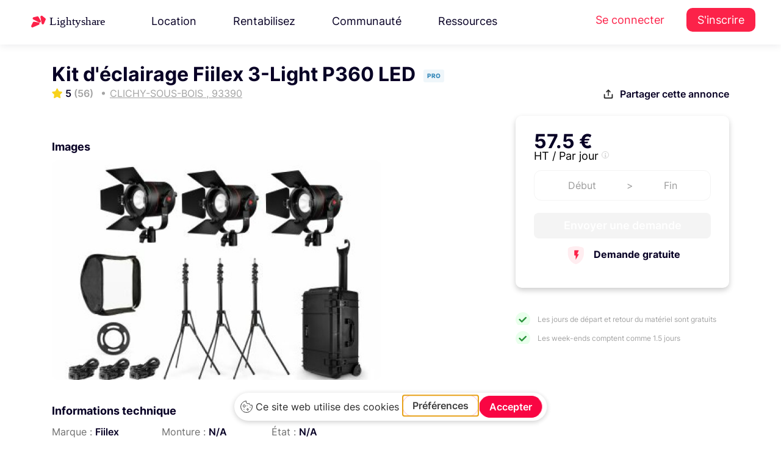

--- FILE ---
content_type: text/html; charset=UTF-8
request_url: https://www.lightyshare.com/annonce/show/6406
body_size: 29057
content:
<!DOCTYPE html>
<html lang="fr" xmlns:og="http://ogp.me/ns#">
<head>
    <script type="text/javascript" src="https://app.getterms.io/cookie-consent/embed/ab549793-7cc3-42d4-ba82-9422961da145/fr"></script>
    <meta charset="utf-8">
    <meta http-equiv="X-UA-Compatible" content="IE=edge">
    <meta name="viewport" content="width=device-width, initial-scale=1.0">
    <!-- The above 3 meta tags *must* come first in the head; any other head content must come *after* these tags -->
    <link rel="icon" type="image/svg+xml" href="/Lighty.svg">
    <title>Fiilex Kit d&#039;éclairage 3-Light P360 LED à     CLICHY-SOUS-BOIS
</title>
    <meta name="description" content=" Dès 57.5€ louez Kit d&#039;éclairage Fiilex 3-Light P360 LED à     CLICHY-SOUS-BOIS
 "/>
    <script async src="https://tally.so/widgets/embed.js"></script>

    <!-- Google Tag Manager -->
<script>(function(w,d,s,l,i){w[l]=w[l]||[];w[l].push({'gtm.start':
      new Date().getTime(),event:'gtm.js'});var f=d.getElementsByTagName(s)[0],
    j=d.createElement(s),dl=l!='dataLayer'?'&l='+l:'';j.async=true;j.src=
    'https://www.googletagmanager.com/gtm.js?id='+i+dl;f.parentNode.insertBefore(j,f);
  })(window,document,'script','dataLayer','GTM-TP8XD6');</script>
<!-- End Google Tag Manager -->



    <script src="/js/jquery.min.js" type="text/javascript"></script>


    <script src="/js/jquery-ui.min.js" type="text/javascript"></script>

<!-- Bootstrap -->
    <link rel="stylesheet" href="/css/bootstrap4.4.1.min.css" />

    <link rel="stylesheet" href="/css/jquery.bxslider4.1.2.css" />
    <link href="/css/nunito-sans.css" rel="stylesheet">
    <link href="/css/Inter.css" rel="stylesheet">

    <!-- <link href="https://cdnjs.cloudflare.com/ajax/libs/owl-carousel/1.3.3/owl.theme.min.css" rel="stylesheet">
    <link href="https://cdnjs.cloudflare.com/ajax/libs/owl-carousel/1.3.3/owl.carousel.min.css" rel="stylesheet"> -->
    <link href="/css/bootstrap-select.min.css" rel="stylesheet">
    <link href="/css/bootstrap-datepicker3.css" rel="stylesheet">
    <link href="/css/intlTelInput.min.css" rel="stylesheet">
    <link href="/css/bootstrap-slider.css" rel="stylesheet">

    <link href="/css/fileinput.min.css" rel="stylesheet">
    <link href="/css/datepicker-themes/classic.min.css" rel="stylesheet">
    <link href="/css/datepicker-themes/classic.time.min.css" rel="stylesheet">
    <link href="/css/datepicker-themes/classic.date.min.css" rel="stylesheet">

    <link href="/css/gray.min.css" rel="stylesheet">

    <link href="/css/animate4.0.0.min.css" rel="stylesheet">

    <link href="/css/morphext.css" rel="stylesheet">
    <link rel="stylesheet" href="https://use.fontawesome.com/releases/v5.3.1/css/all.css"
          integrity="sha384-mzrmE5qonljUremFsqc01SB46JvROS7bZs3IO2EmfFsd15uHvIt+Y8vEf7N7fWAU" crossorigin="anonymous">
    <script src="/bundles/fosjsrouting/js/router.js"></script>
    <script src="/js/routing?callback=fos.Router.setData"></script>
    <!-- HTML5 shim and Respond.js for IE8 support of HTML5 elements and media queries -->
    <!-- WARNING: Respond.js doesn't work if you view the page via file:// -->
    <!--[if lt IE 9]>
    <![endif]-->
    <!-- Open Graph / Facebook -->

        <link href="https://cdnjs.cloudflare.com/ajax/libs/datatables/1.10.12/css/dataTables.bootstrap.min.css" rel="stylesheet"/>

        <script src="https://cdnjs.cloudflare.com/ajax/libs/datatables/1.10.12/js/jquery.dataTables.min.js"></script>

    <script src="https://cdnjs.cloudflare.com/ajax/libs/datatables/1.10.12/js/dataTables.bootstrap.min.js"></script>

    <script src="https://cdnjs.cloudflare.com/ajax/libs/popper.js/1.12.9/umd/popper.min.js" integrity="sha384-ApNbgh9B+Y1QKtv3Rn7W3mgPxhU9K/ScQsAP7hUibX39j7fakFPskvXusvfa0b4Q" crossorigin="anonymous"></script>

    <link href="/js/tinysort.min.js" rel="stylesheet">


    <link href="/js/pagination.min.js" rel="stylesheet">

    <script async src="https://tally.so/widgets/embed.js"></script>


    <link rel="stylesheet" href="/css/owl.carousel.min.css" />

    <link rel="stylesheet" href="/css/owl.theme.min.css" />

    <link rel="stylesheet" type="text/css" href="/css/daterangepicker.min.css" />

    <link rel="stylesheet" type="text/css" href="/css/jquery.mCustomScrollbar.min.css">



    <link rel="stylesheet" type="text/css" href="/css/mapbox-gl.css" />

    <link rel="stylesheet" type="text/css" href="/css/mapbox-gl-geocoder.css"/>


    <link href="/css/new-styles/base1.css?v=1769294845" rel="stylesheet">
    <link href="/css/new-styles/footer.css?v=1769294845" rel="stylesheet">
    <link href="/css/new-styles/new-ui.css?v=1769294845" rel="stylesheet">
    <link href="/css/new-styles/auth.css?v=1769294845" rel="stylesheet">
    <link href="/css/new-styles/services.css?v=1769294845" rel="stylesheet">
    <link href="/css/new-styles/account-settings.css?v=1769294845" rel="stylesheet">
    <link href="/css/new-styles/owner-settings.css?v=1769294845" rel="stylesheet">
    <link href="/css/new-styles/seo-brand.css?v=1769294845" rel="stylesheet">
    <link href="/css/new-styles/seo-product.css?v=1769294845" rel="stylesheet">
    <link href="/css/new-styles/avatar.css?v=1769294845" rel="stylesheet">
    <link href="/Fonts/icons-espace-loueur/icomoon/style.css" rel="stylesheet">

    <link href="/css/new-styles/resources-megamenu.css?v=1769294845" rel="stylesheet">
    <link href="/css/new-styles/resources-megamenu-fix.css?v=1769294845" rel="stylesheet">
    <link href="/css/new-styles/hotfix.css?v=1769294845" rel="stylesheet">
    
    <script src="/js/resources-megamenu.js?v=1769294845" defer></script>


    <noscript>
        <img height="1" width="1" src="https://www.facebook.com/tr?id=780141522083109&ev=PageView&noscript=1"/>
    </noscript>
    <!-- End Facebook Pixel Code -->


<!--  USETIFUL start -->
    <!-- 
        USETIFUL: Plateforme d'onboarding et de guidage utilisateur
        Ce script permet de créer des tours guidés, tooltips et pop-ups pour améliorer l'expérience utilisateur
        Documentation: https://www.usetiful.com/
    -->
    
    <!-- User segmentation start -->
    <!-- 
        Configuration de la segmentation utilisateur pour Usetiful
        Ces tags permettent de personnaliser l'expérience d'onboarding selon le profil utilisateur:
        - prenom: Personnalisation des messages avec le prénom de l'utilisateur
        - boutique_active: Permet d'adapter les tours selon si l'utilisateur a une boutique active ou non
    -->
<!-- TEMPORAIREMENT COMMENTÉ - Token Usetiful révoqué
<script>
    </script>
-->
<!-- User segmentation end -->
<!-- Usetiful script start -->
<!-- 
    Chargement asynchrone du script Usetiful
    Ce script s'exécute de manière asynchrone pour ne pas bloquer le chargement de la page
    Token projet: 6e7612e7a47bcf9ecde063e43c029eae (identifie le projet Lightyshare)
-->
<!-- TEMPORAIREMENT COMMENTÉ - Token Usetiful révoqué
<script>
  (function (w, d, s) {
    // Récupération de l'élément head pour y injecter le script
    var a = d.getElementsByTagName('head')[0];
    
    // Création dynamique de l'élément script
    var r = d.createElement('script');
    r.async = 1;                                              // Chargement asynchrone
    r.src = s;                                                // URL du script Usetiful
    r.setAttribute('id', 'usetifulScript');                  // ID unique pour éviter les doublons
            r.dataset.token = "6e7612e7a47bcf9ecde063e43c029eae";     // Token d'authentification du projet
    
    // Injection du script dans le DOM
    a.appendChild(r);
  })(window, document, "https://www.usetiful.com/dist/usetiful.js");
</script>
-->
<!-- Usetiful script end -->
<!--  USETIFUL end -->


<!-- End Segment.io Code -->



    <!-- Google webmaster verification -->
    <meta name="google-site-verification" content="en0wTESk_h46tJXA4_kuAIB9q6-pSAltTxwx6FIIV2g"/>
    <!-- End Google webmaster verification -->
    <meta property="fb:app_id" content="260487721019341"/>

<script type="application/ld+json">
{
  "@context": "https://schema.org",
  "@type": "Organization",
  "name": "Lightyshare",
  "url": "https://www.lightyshare.com/",
  "logo": "/img/new/logo_google.png",
  "sameAs": [
    "https://www.facebook.com/lightyshare",
    "https://www.instagram.com/lightyshare",
    "https://www.linkedin.com/company/lightyshare",
    "https://twitter.com/lightyshare"
  ]
}
</script>


        <meta property="fb:app_id" content="260487721019341"/>
    <meta property="og:title" content="Fiilex Kit d&#039;éclairage 3-Light P360 LED à     CLICHY-SOUS-BOIS
"/>
    <meta property="og:type" content="website"/>
    <meta property="og:site_name" content="Lightyshare"/>
    <meta property="og:url" content="https://www.lightyshare.com/annonce/show/6406"/>
        <meta property="og:image" content="https://www.lightyshare.com/image-annonce/6406"/>
        <meta property="product:brand" content="Fiilex">
    <meta property="product:price:amount" content="57.5">
    <meta property="product:price:currency" content="EUR">
    <meta property="product:availability" content="in stock">
    <meta property="product:retailer_item_id" content="6406">
        <meta property="og:image:width" content="1200"/>
    <meta property="og:image:height" content="628"/>
    <meta property="og:description" content="Dès 57.5€ louez Kit d&#039;éclairage Fiilex 3-Light P360 LED à     CLICHY-SOUS-BOIS
 auprès de Anthony, Le kit K301 Pro Plus regroupe 3 lampes P360 dans u..."/>
    <meta name="twitter:card" content="summary_large_image">
    <meta name="twitter:site" content="@Lightyshare">
    <meta name="twitter:creator" content="@Lightyshare">
    <meta name="twitter:title" content="Fiilex Kit d&#039;éclairage 3-Light P360 LED à     CLICHY-SOUS-BOIS
"/>
    <meta name="twitter:description" content="Dès 57.5€ louez Kit d&#039;éclairage Fiilex 3-Light P360 LED à     CLICHY-SOUS-BOIS
 auprès de Anthony, Le kit K301 Pro Plus regroupe 3 lampes P360 dans u..."/>
        <meta name="twitter:image" content="https://www.lightyshare.com/image-annonce/6406"/>
        <link
            rel="stylesheet"
            href="/css/element-plus.css"
    />
</head>

<body>
<!-- Google Tag Manager (noscript) -->
<noscript><iframe src="https://www.googletagmanager.com/ns.html?id=GTM-TP8XD6" height="0" width="0" style="display:none;visibility:hidden"></iframe></noscript>
<!-- End Google Tag Manager (noscript) -->


<!-- Facebook SDK -->
<div id="fb-root"></div>
<script>
  (function (d, s, id) {
        var js, fjs = d.getElementsByTagName(s)[0];
        if (d.getElementById(id)) return;
        js = d.createElement(s);
        js.id = id;
        js.src = "//connect.facebook.net/fr_FR/sdk.js#xfbml=1&version=v2.8&appId=260487721019341";
        fjs.parentNode.insertBefore(js, fjs);
    }(document, 'script', 'facebook-jssdk'));
</script>

<!--  Facebook SDK -->

<style>
    .sidenav {
        height: 100%;
        width: 0;
        position: fixed;
        z-index: 1;
        top: 0;
        left: 0;
        background-color: #f5f5f5;
        overflow-x: hidden;
        transition: 0.5s;
        /* padding-top: 60px; */
        z-index: 10000000;

    }

    .sidenav label {
        padding: 8px 8px 8px 8px;
        text-decoration: none;
        font-size: 15px;
        color: #757575 !important;
        display: block;
        transition: 0.3s;
        font-family: 'Helvetica';
        font-weight: 100;
    }

    .sidenav a:hover {
        color: #f1f1f1;
    }

    .sidenav .closebtn {
        position: absolute;
        top: 0;
        right: 25px;
        font-size: 36px;
        margin-left: 50px;
    }

    .sidenav img {
        width: auto;
        height: 25px;
        margin: 5px;
        margin-left: 10px;
    }

    @media screen and (max-height: 450px) {
        .sidenav {
            padding-top: 15px;
        }

        .sidenav a {
            font-size: 18px;
        }
    }

    .sidenav .sidenav-logo {
        width: auto;
        height: 25px;
        margin-left: 20px;
        margin-top: 20px;
    }

    .sidenav div {
        display: flex;
        padding-left: 5px;
    }

    .sidenav a {
        display: flex;
    }

    .sidenav hr {
        border-top: 1px solid #c9c8c8;
    }

    .sidenav .float-bottom {
        position: absolute;
        bottom: 40px;
    }
</style>
<div class="visible-xs" style="width:100%">
    <div id="mySidenav" class="sidenav">
        <img src="/img/logo-sombre-sm.png" class="sidenav-logo" />
        <div style="margin-bottom: 20px"></div>
                <a href="/">
            <img src="/img/sidenav/accueil.svg" />
            <label href="#">Accueil</label>
        </a>
                <a href="http://support.lightyshare.com">
            <img src="/img/sidenav/support.svg" />
            <label href="#">Support</label>
        </a>
        <a href="http://blog.lightyshare.com">
            <img src="/img/sidenav/blog.svg" />
            <label href="#">Blog</label>
        </a>
        <a href="/contact">
            <img src="/img/sidenav/contact.svg" />
            <label href="#">Contact</label>
        </a>
            </div>
    <div id="sidenavBackground" style="background-color: rgba(0,0,0,0.4);height:100%;position: fixed;z-index: 10000;" onclick="closeNav()">

    </div>
</div>

<script>
    var isSideNavOpen = false;
    function openNav() {
        isSideNavOpen = true;
        document.getElementById("mySidenav").style.width = "250px";
        $('#sidenavBackground').width('100%');
    }

    function closeNav() {
        isSideNavOpen = false;
        document.getElementById("mySidenav").style.width = "0";
        $('#sidenavBackground').width('0%');

    }

    function toggleNav() {
        if (isSideNavOpen) {
            closeNav();
        } else {
            openNav();
        }
    }
</script>

<!-- TEMPLATE: header-vue.twig -->


            <div id="top-bar">
  <header class="topHeader">
    <nav class="navbar navbar-expand-xl navbar-light header-new">
      <div class="wrapper">
          <a class="navbar-brand one" href="/">
            <img src="/img/new/new-logos/Lightyshare.svg" alt="Lightyshare" />
          </a>
                                <ul class="navbar-nav mr-auto desktop-only">
    <li class="nav-item dropdown">
    <a class="nav-link" href="#" id="navbarDropdown3" role="button" data-toggle="dropdown"
      aria-haspopup="true" aria-expanded="false">
      Location
    </a>
    <div class="dropdown-menu resources-megamenu location-megamenu" aria-labelledby="navbarDropdown3">
      <div class="resources-megamenu-content">
                <div class="resources-column">
          <h3 class="resources-column-title">La location</h3>
          <a href="/location-materiel-audiovisuel" class="resources-item-with-desc">
            <div class="resources-item-title">
              <i class="fas fa-camera resources-item-icon"></i>
              Louez du matériel
            </div>
            <div class="resources-item-desc">Louez au meilleur prix grâce à la communauté Lightyshare</div>
          </a>
          <a href="/catalogue-search" class="resources-item-with-desc">
            <div class="resources-item-title">
              <i class="fas fa-search resources-item-icon"></i>
              Catalogue
            </div>
            <div class="resources-item-desc">Explorez tout le matériel audiovisuel disponible à la location</div>
          </a>
        </div>
        
                <div class="resources-column">
          <h3 class="resources-column-title">Informations</h3>
          <a href="/confiance-et-securite" class="resources-item-with-desc">
            <div class="resources-item-title">
              <i class="fas fa-shield-alt resources-item-icon"></i>
              Sécurité &amp; Assurance
            </div>
            <div class="resources-item-desc">Louez en toute sérénité grâce à nos garanties et protections</div>
          </a>
          <a href="https://support.lightyshare.com/" target="_blank" rel="noopener" class="resources-item-with-desc">
            <div class="resources-item-title">
              <i class="fas fa-life-ring resources-item-icon"></i>
              Centre d&#039;aide
            </div>
            <div class="resources-item-desc">Les réponses à toutes vos questions à portée de main</div>
          </a>
        </div>
      </div>
    </div>
  </li>
  
    <li class="nav-item dropdown">
    <a class="nav-link" href="#" id="navbarDropdown4" role="button" data-toggle="dropdown"
      aria-haspopup="true" aria-expanded="false">
      Rentabilisez
    </a>
    <div class="dropdown-menu resources-megamenu rentabilisez-megamenu" aria-labelledby="navbarDropdown4">
      <div class="resources-megamenu-content">
                <div class="resources-column">
          <h3 class="resources-column-title">Rentabilisez</h3>
          <a href="/louer-son-materiel" class="resources-item-with-desc">
            <div class="resources-item-title">
              <i class="fas fa-coins resources-item-icon"></i>
              Mettre en location son matériel
            </div>
            <div class="resources-item-desc">Louez votre matériel en toute sécurité et gagnez de l&#039;argent</div>
          </a>
          <a href="/loueurs-professionnels" class="resources-item-with-desc">
            <div class="resources-item-title">
              <i class="fas fa-store resources-item-icon"></i>
              Loueur professionnel
            </div>
            <div class="resources-item-desc">Digitalisez votre catalogue, et augmentez votre chiffre d&#039;affaires</div>
          </a>
        </div>
        
                <div class="resources-column">
          <h3 class="resources-column-title">Informations</h3>
          <a href="/confiance-et-securite" class="resources-item-with-desc">
            <div class="resources-item-title">
              <i class="fas fa-shield-alt resources-item-icon"></i>
              Sécurité &amp; Assurance
            </div>
            <div class="resources-item-desc">Louez en toute sérénité grâce à nos garanties et protections</div>
          </a>
          <a href="https://support.lightyshare.com/" target="_blank" rel="noopener" class="resources-item-with-desc">
            <div class="resources-item-title">
              <i class="fas fa-life-ring resources-item-icon"></i>
              Centre d&#039;aide
            </div>
            <div class="resources-item-desc">Les réponses à toutes vos questions à portée de main</div>
          </a>
        </div>
      </div>
    </div>
  </li>
  
    <li class="nav-item dropdown">
    <a class="nav-link" href="#" id="navbarDropdown5" role="button" data-toggle="dropdown"
      aria-haspopup="true" aria-expanded="false">
      Communauté
    </a>
    <div class="dropdown-menu dropdown-menu-right resources-megamenu community-megamenu" aria-labelledby="navbarDropdown5">
      <div class="community-megamenu-content">
                <div class="community-left-section">
          <h3 class="resources-column-title">Communauté</h3>
          <a href="https://blog.lightyshare.com/au-generique-podcast" target="_blank" class="resources-item-with-desc">
            <div class="resources-item-title">
              <i class="fas fa-microphone resources-item-icon"></i>
              Le Podcast
            </div>
            <div class="resources-item-desc">Au générique le podcast des métiers du cinéma</div>
          </a>
          <a href="/partenaires" class="resources-item-with-desc">
            <div class="resources-item-title">
              <i class="fas fa-handshake resources-item-icon"></i>
              Partenaires
            </div>
            <div class="resources-item-desc">Les festivals, écoles et initiatives que nous soutenons</div>
          </a>
        </div>
        
                <div class="community-video-section">
          <div class="video-wrapper" data-toggle="modal" data-target="#communityVideoModal">
            <img src="/img/new/video-cta-bg.png" alt="Communauté Lightyshare" class="video-thumbnail">
            <button class="video-play-button">
              <i class="fas fa-play"></i>
            </button>
          </div>
          <h4 class="video-title">Rencontrez la communauté</h4>
          <p class="video-desc">Découvrez qui sont les loueurs de la communauté.</p>
        </div>
      </div>
    </div>
  </li>
  
    <li class="nav-item dropdown">
    <a class="nav-link" href="#" id="navbarDropdown2" role="button" data-toggle="dropdown"
      aria-haspopup="true" aria-expanded="false">
      Ressources
    </a>
    <div class="dropdown-menu dropdown-menu-right resources-megamenu" aria-labelledby="navbarDropdown2">
      <div class="resources-megamenu-content">
                <div class="resources-column">
          <h3 class="resources-column-title">Ressources</h3>
                      <a href="https://blog.lightyshare.com" target="_blank" rel="noopener" class="resources-item-with-desc">
              <div class="resources-item-title">
                <i class="fas fa-graduation-cap resources-item-icon"></i>
                Académie
              </div>
              <div class="resources-item-desc">Apprenez, résolvez un problème et obtenez des réponses rapides.</div>
            </a>
                      <a href="https://support.lightyshare.com/collection/156-templates" target="_blank" rel="noopener" class="resources-item-with-desc">
              <div class="resources-item-title">
                <i class="fas fa-file-alt resources-item-icon"></i>
                Templates
              </div>
              <div class="resources-item-desc">Tous nos templates pour faciliter vos productions</div>
            </a>
          <a href="/notre-histoire" class="resources-item-with-desc">
            <div class="resources-item-title">
              <i class="fas fa-heart resources-item-icon"></i>
              Notre histoire
            </div>
            <div class="resources-item-desc">Découvrez l&#039;histoire et les valeurs de LightyShare</div>
          </a>
        </div>
        
                <div class="resources-column">
          <h3 class="resources-column-title">Support</h3>
                      <a href="https://support.lightyshare.com/" target="_blank" rel="noopener" class="resources-item-with-desc">
              <div class="resources-item-title">
                <i class="fas fa-life-ring resources-item-icon"></i>
                Centre d&#039;aide
              </div>
              <div class="resources-item-desc">Les réponses à toutes vos questions à portée de main</div>
            </a>
          <a href="/confiance-et-securite" class="resources-item-with-desc">
            <div class="resources-item-title">
              <i class="fas fa-shield-alt resources-item-icon"></i>
              Assurance
            </div>
            <div class="resources-item-desc">Louez en toute sérénité grâce à nos garanties et protections</div>
          </a>
        </div>
      </div>
      
            <div class="resources-bottom-box">
        <a href="https://feedback.lightyshare.com/roadmap" target="_blank" rel="noopener" class="resources-bottom-link">
          <i class="fas fa-layer-group resources-bottom-icon"></i>
          Roadmap
        </a>
        <a href="https://feedback.lightyshare.com/announcements" target="_blank" rel="noopener" class="resources-bottom-link">
          <i class="fas fa-gift resources-bottom-icon"></i>
          Mises à jour
        </a>
        <a href="#" onclick="window.Beacon && window.Beacon('open')" class="resources-bottom-link">
          <i class="fas fa-comment resources-bottom-icon"></i>
          Nous contacter
        </a>
        <a href="https://feedback.lightyshare.com/announcements" target="_blank" rel="noopener" class="resources-bottom-link">
          <i class="fas fa-bolt resources-bottom-icon"></i>
          Soumettre une amélioration
        </a>
      </div>
    </div>
  </li>
</ul>

<div class="navbar-nav mobile-only">
  

<form method="POST" action="/catalogue-search" accept-charset="UTF-8" id="mobile-search-form" class="universal-search-form" data-source="search-bar-universal-twig" style="width: 100%; max-width: 100%;">
  <div class="header-search-form d-flex align-items-center" style="gap: 12px; width: 100%; box-sizing: border-box;">
    
        <div style="position: relative; flex: 1; max-width: 100%; box-sizing: border-box; min-width: 0;">
      <input class="form-control search-input-universal autocomplete-search" 
             id="recherche-mobile" 
             name="string" 
             type="text"
             value="" 
             placeholder="Canon R5, Aputure..."
             autocomplete="off"
             style="width: 100%; box-sizing: border-box; min-width: 0;"
             data-autocomplete="true">
      
            <input id="recherche-mobile-type" name="typeof" type="hidden" value="rent">
      
          </div>

        <button type="submit" class="search-button-universal" 
            title="Rechercher"
            style="background: linear-gradient(135deg, #FC2249 0%, #d11440 100%) !important;
                   border: none !important;
                   padding: 0 !important;
                   width: 44px !important;
                   height: 44px !important;
                   border-radius: 12px !important;
                   display: flex !important;
                   align-items: center !important;
                   justify-content: center !important;
                   box-shadow: 0 2px 8px rgba(252, 34, 73, 0.25) !important;
                   transition: all 0.3s ease !important;
                   cursor: pointer !important;
                   flex-shrink: 0;"
            onmouseover="this.style.background='linear-gradient(135deg, #e41e43 0%, #b91139 100%)'; 
                         this.style.boxShadow='0 4px 12px rgba(252, 34, 73, 0.35)'; 
                         this.style.transform='translateY(-1px)'"
            onmouseout="this.style.background='linear-gradient(135deg, #FC2249 0%, #d11440 100%)'; 
                        this.style.boxShadow='0 2px 8px rgba(252, 34, 73, 0.25)'; 
                        this.style.transform='translateY(0)'"
            >
        <svg width="18" height="18" viewBox="0 0 24 24" fill="none" stroke="currentColor" stroke-width="2.5" stroke-linecap="round" stroke-linejoin="round" style="color: white;">
            <circle cx="11" cy="11" r="8"></circle>
            <path d="m21 21-4.35-4.35"></path>
        </svg>
    </button>
  </div>
</form>

<script>
document.addEventListener('DOMContentLoaded', function() {
    const searchInput = document.getElementById('recherche-mobile');
    if (searchInput && typeof initAutocomplete === 'function') {
        initAutocomplete(searchInput);
    }
});
</script>
</div>

<script type="text/javascript">
$(document).ready(function() {
    // Attendre que l'autocomplétion globale soit chargée puis la remplacer
    setTimeout(function() {
        var searchInput = $("#recherche-mobile");
        
        if (searchInput.length > 0) {
            // Détruire l'autocomplétion globale
            if (searchInput.data('ui-autocomplete')) {
                searchInput.autocomplete('destroy');
            }
            
            // Supprimer les handlers existants
            searchInput.off();
            
            // Réinitialiser avec la logique moderne (mo=, ma=, sc=)
            searchInput.autocomplete({
                source: function(request, response) {
                    $.ajax({
                        url: Routing.generate("lighty_share_search_recherche_autocomplete_ajax"),
                        dataType: "json",
                        type: "POST",
                        data: {
                            titre: request.term,
                            userId: $('#userId').length ? $('#userId').val() : '',
                            cookieStr: getCookie('user-search')
                        },
                        success: function(data) {
                            $("#recherche-mobile-type").val("");
                            
                            if (!data || data[0] === "Aucun Résultat") {
                                response([]);
                                return;
                            }
                            
                            var modeles = [], marques = [], categories = [], tabmarque = [];
                            
                            if (data[0] && Array.isArray(data[0])) {
                                tabmarque = data[4] || [];
                                modeles = $.map(data[0], function(n) { return n; });
                            }
                            if (data[1] && Array.isArray(data[1])) {
                                marques = $.map(data[1], function(n) { return n; });
                            }
                            if (data[2] && Array.isArray(data[2])) {
                                categories = $.map(data[2], function(n) { return n; });
                            }
                            
                            // Ajouter les titres
                            if (modeles.length > 0) modeles.unshift("Modèles");
                            if (marques.length > 0) marques.unshift("Marques");
                            if (categories.length > 0) categories.unshift("Catégories");
                            
                            var results = modeles.concat(marques).concat(categories);
                            
                            // Stocker les données avec IDs
                            searchInput.data('autocomplete-data', {
                                modeles: data[0] || [],
                                marques: data[1] || [],
                                categories: data[2] || [],
                                tabmarque: tabmarque,
                                modelesIds: data[5] || [],
                                marquesIds: data[6] || [],
                                categoriesIds: data[7] || [],
                                modelesWithTitles: modeles,
                                marquesWithTitles: marques,
                                categoriesWithTitles: categories
                            });
                            
                            response(results);
                        }
                    });
                },
                select: function(event, ui) {
                    var data = $(this).data('autocomplete-data');
                    if (!data) return;
                    
                    var testModele = $.inArray(ui.item.value, data.modelesWithTitles);
                    var testMarques = $.inArray(ui.item.value, data.marquesWithTitles);
                    var testCategorie = $.inArray(ui.item.value, data.categoriesWithTitles);
                    
                    // Nettoyer les anciens champs
                    $("#modeleId-mobile, #marqueId-mobile, #sousCategorieId-mobile").remove();
                    
                    if (testModele != -1) {
                        $("#recherche-mobile-type").val(1);
                        var modeleIndex = testModele - 1;
                        
                        if (data.modelesIds[modeleIndex]) {
                            $("#recherche-mobile-type").after('<input id="modeleId-mobile" name="modeleId" type="hidden" value="' + data.modelesIds[modeleIndex] + '">');
                        }
                        if (data.tabmarque[modeleIndex]) {
                            $("#recherche-mobile-type").after('<input id="marqueInstring-mobile" name="marqueInstring" type="hidden" value="' + data.tabmarque[modeleIndex] + '">');
                        }
                    }
                    else if (testMarques != -1) {
                        $("#recherche-mobile-type").val(2);
                        var marqueIndex = testMarques - 1;
                        
                        if (data.marquesIds[marqueIndex]) {
                            $("#recherche-mobile-type").after('<input id="marqueId-mobile" name="marqueId" type="hidden" value="' + data.marquesIds[marqueIndex] + '">');
                        }
                    }
                    else if (testCategorie != -1) {
                        $("#recherche-mobile-type").val(3);
                        var categorieIndex = testCategorie - 1;
                        
                        if (data.categoriesIds[categorieIndex]) {
                            $("#recherche-mobile-type").after('<input id="sousCategorieId-mobile" name="sousCategorieId" type="hidden" value="' + data.categoriesIds[categorieIndex] + '">');
                        }
                    }
                },
                open: function() {
                    $(".ui-autocomplete:last").attr('data-source', 'mobile-guest');
                },
                minLength: 0
            });
            
            // Render personnalisé avec style rouge
            searchInput.data("ui-autocomplete")._renderItem = function(ul, item) {
                var re = new RegExp(this.term, "ig");
                var isSectionTitle = ["Modèles", "Marques", "Catégories"].includes(item.value);
                
                if (isSectionTitle) {
                    return $('<li class="ui-state-disabled"></li>')
                        .append('<div style="background:#f8f9fa; padding:8px 16px; font-weight:600; color:#FC2249; border-bottom:2px solid #FC2249;">' + item.label + '</div>')
                        .appendTo(ul);
                } else {
                    var label = item.label.replace(re, function(match) {
                        return '<span style="color:#FC2249; font-weight:600;">' + match + '</span>';
                    });
                    return $("<li>")
                        .append("<div>" + label + "</div>")
                        .appendTo(ul);
                }
            };
        }
    }, 100);
});

// Style pour l'autocomplétion mobile
$(document).on('mouseenter', '.ui-autocomplete[data-source="mobile-guest"] .ui-menu-item-wrapper', function() {
    $(this).css({
        'background-color': '#fff5f5',
        'color': '#1a252f'
    });
});

$(document).on('mouseleave', '.ui-autocomplete[data-source="mobile-guest"] .ui-menu-item-wrapper', function() {
    $(this).css({
        'background-color': 'transparent',
        'color': '#495057'
    });
});
</script>

<div class="modal fade bd-example-modal-lg" id="communityVideoModal" tabindex="-1" role="dialog"
     aria-labelledby="communityVideoModalTitle" aria-hidden="true">
  <div class="modal-dialog modal-dialog-centered modal-lg" role="document">
    <div class="modal-content youtube-video-wrapper">
      <div class="modal-header">
        <button type="button" class="close" data-dismiss="modal" aria-label="Close">
          <span aria-hidden="true">&times;</span>
        </button>
      </div>
      <iframe id="communityVideoFrame" src="https://www.youtube-nocookie.com/embed/-J0nzG1DmU4?version=3&enablejsapi=1"
              frameborder="0" allow="accelerometer; autoplay; encrypted-media; gyroscope; picture-in-picture"
              allowfullscreen></iframe>
    </div>
  </div>
</div>

<script type="text/javascript">
let currentType ='rent'
$('.header-search-form .dropdown-item').click(function(e){
  e.preventDefault()
  
  if (currentType == 'rent') {
    currentType = 'buy'
    $(this).text('Location')
    $('.header-search-form .selected-type-toggle').text('Achat')
    $('.header-search-form #type').val('buy')
  } else {
    currentType = 'rent'
    $(this).text('Achat')
    $('.header-search-form .selected-type-toggle').text('Location')
    $('.header-search-form #type').val('rent')
  }
})
</script>
                        <ul class="navbar-nav auth-menu desktop-only">
  <li class="nav-item">
    <a class="nav-link" href="/connexion">Se connecter</a>
  </li>
  <li class="nav-item">
    <a class="nav-link user-menu" href="/inscription">S&#039;inscrire</a>
  </li>
</ul>              </div>
    </nav>
  </header>

  <style>
    @media (max-width: 768px) {
      .BeaconFabButtonFrame {
        display: none;
      }
      .mobile-red-button {
        color: #fc2249 !important;
        font-size: 18px;
      }
    }
  </style>
  <style>
    .navbar-nav .dropdown-menu{
      position : absolute !important;
    }
  </style>
  <script type="text/javascript">

$('[data-toggle="slide-collapse"]').on('click', function() {
  $navMenuCont = $($(this).data('target'));
  $navMenuCont.animate({
    'width': 'toggle'
  }, 350);
  $(".menu-overlay").fadeIn(500);

});
$(".menu-overlay").click(function(event) {
  $(".navbar-toggle").trigger("click");
  $(".menu-overlay").fadeOut(500);
});

$(document).ready(function() {
  $("#resendEmail").on('click', function(event){
    event.preventDefault();
    var $link = $(this);
    var originalText = $link.html();
    
    // Désactiver le lien et changer le texte
    $link.css('pointer-events', 'none').html('<span class="font-weight-bold"> Envoi en cours...</span>');
    
    $.ajax({
      url: '/resend/mail',
      success: function(result) {
        // Afficher un message de succès
        $link.html('<span class="font-weight-bold" style="color: #28a745;"> ✓ Email envoyé !</span>');
        
        // Après 3 secondes, remettre le texte original
        setTimeout(function() {
          $link.html(originalText).css('pointer-events', 'auto');
        }, 3000);
      },
      error: function() {
        // En cas d'erreur, afficher un message et réactiver le lien
        $link.html('<span class="font-weight-bold" style="color: #dc3545;"> Erreur, réessayer</span>');
        setTimeout(function() {
          $link.html(originalText).css('pointer-events', 'auto');
        }, 2000);
      }
    });
  });
});
</script>
        
        <script type="text/javascript">
    $(document).ready(function() {
        $(document).on('click', '#resendEmail', function(event){
            event.preventDefault();
            var $link = $(this);
            var originalText = $link.html();
            
            // Désactiver le lien et changer le texte
            $link.css('pointer-events', 'none').html('<span class="font-weight-bold"> Envoi en cours...</span>');
            
            $.ajax({
                url: '/resend/mail',
                success: function(result) {
                    // Afficher un message de succès
                    $link.html('<span class="font-weight-bold" style="color: #28a745;"> ✓ Email envoyé !</span>');
                    
                    // Après 3 secondes, remettre le texte original
                    setTimeout(function() {
                        $link.html(originalText).css('pointer-events', 'auto');
                    }, 3000);
                },
                error: function() {
                    // En cas d'erreur, afficher un message et réactiver le lien
                    $link.html('<span class="font-weight-bold" style="color: #dc3545;"> Erreur, réessayer</span>');
                    setTimeout(function() {
                        $link.html(originalText).css('pointer-events', 'auto');
                    }, 2000);
                }
            });
        });
        
        $(document).on('click', '#modifyEmail', function(e) {
            e.preventDefault();
            var currentEmail = '';
            var newEmail = prompt("Corrigez votre adresse email :", currentEmail);
            
            if (newEmail && newEmail !== currentEmail) {
                // Validation basique
                if (!validateEmail(newEmail)) {
                    alert("Format d'email invalide");
                    return;
                }
                
                var $link = $(this);
                $link.css('pointer-events', 'none').text('[Modification...]');
                
                // Requête AJAX
                $.ajax({
                    url: '/change-unverified-email',
                    method: 'POST',
                    data: { email: newEmail },
                    success: function(result) {
                        if (result.success) {
                            // Recharger la page pour afficher le nouveau mail
                            location.reload();
                        } else {
                            alert(result.message || "Erreur lors du changement d'email");
                            $link.css('pointer-events', 'auto').html('<span class="font-weight-bold">[Modifier]</span>');
                        }
                    },
                    error: function() {
                        alert("Erreur de connexion, veuillez réessayer");
                        $link.css('pointer-events', 'auto').html('<span class="font-weight-bold">[Modifier]</span>');
                    }
                });
            }
        });
        
        function validateEmail(email) {
            var re = /^[^\s@]+@[^\s@]+\.[^\s@]+$/;
            return re.test(email);
        }
    });
    </script>


<style>
    @media (max-width: 768px) {
        .BeaconFabButtonFrame {
            display: none;
        }
        .mobile-red-button {
            color: #fc2249 !important;
            font-size: 18px;
        }
    }
    .navbar-nav .dropdown-menu{
        position : absolute !important;
    }
    .left-menu li a i,
    .left-menu li a [class^="icon-"] {
        margin-right: 12px;
    }
    .left-menu li a.mobile-red-button,
    .left-menu li a.mobile-red-button i {
        font-weight: 700;
        font-size: 18px;
    }
</style>

<script>
    // Script pour le menu hamburger mobile
    if (document.getElementById('hamburger-menu')) {
        document.getElementById('hamburger-menu').addEventListener('click', function() {
            const slideMenu = document.getElementById('slide-menu-collapse');
            if (slideMenu) {
                slideMenu.classList.add('show');
                document.body.style.overflow = 'hidden';
            }
        });
    }

    // Event listener pour le support/contact
    $(document).ready(function() {
        $('#support_form').submit(function(e) {
            e.preventDefault();
            var formData = $(this).serialize();
            
            $.ajax({
                type: 'POST',
                url: $(this).attr('action'),
                data: formData,
                success: function(result) {
                    if (result.success) {
                        alert(result.html).fadeIn();
                    }
                }
            });
        });
    });
</script>

            
        
        

<div id="content-min-len">
<style>
.is-hide{
  display:none;
}
.mapboxgl-canvas {
    outline: none;
}
#summary {
  font-size: 14px;
  line-height: 1.5;
}
#summary div.collapse:not(.show) {
    height: 100px !important;
    overflow: hidden;

    display: -webkit-box;
    -webkit-box-orient: vertical;
}
#summary div.collapsing {
    min-height: 42px !important;
}
#summary > a.collapsed:after  {
    content: "+ Lire plus";
}
#summary > a:not(.collapsed):after {
    content: "- Lire moins";
}
#summary2 {
  font-size: 14px;
  line-height: 1.5;
}
#summary2 div.collapse:not(.show) {
    height: 42px !important;
    overflow: hidden;

    display: -webkit-box;
    -webkit-line-clamp: 2;
    -webkit-box-orient: vertical;
}
#summary2 div.collapsing {
    min-height: 42px !important;
}
#summary2 > a.collapsed:after  {
    content: "+ Lire plus";
}
#summary2 > a:not(.collapsed):after {
    content: "- Lire moins";
}
/* UW (EV on 20210504): add rounded-lg with 12 px*/
.rounded-lg-12 {
    border-radius: 12px;
}

.modal.modal-fullscreen .modal-dialog {
  width: 100vw;
  height: 100vh;
  margin: 0;
  padding: 0;
  max-width: none;
}

.modal.modal-fullscreen .modal-content {
  height: auto;
  height: 100vh;
  border-radius: 0;
  border: none;
}

.modal.modal-fullscreen .modal-body {
  overflow-y: auto;
}

.btn-tertiary {
  background-color: transparent;
  background-image: none;
  border-color: #343a40;
  border: 1px solid #CCCCCC;
  box-sizing: border-box;
  border-radius: 12px;
  padding: 12px 24px;;
  border-radius: 12px;
  font-weight: 600;
  font-size: 18px;
  line-height: 26px;
  cursor: pointer;
  font-family: Nunito Sans;
  color: #6F6F6F;
  outline: 0 !important;
}

.alert-success {
    font-size: 14px !important;
    margin: 0 !important;
}
.alert-success i {
    font-size: 14px !important;
    background-color: #EDFFF0 !important;
    color: #28933A !important;
}

/* Curseur pointer pour le champ de date */
input.date-range-picker {
    cursor: pointer !important;
}
#finaliser {
    /* Auto Layout */
    display: flex;
    flex-direction: row;
    align-items: center;
    padding: 12px 24px;

    position: static;
    width: 116px;
    height: 50px;
    left: 236px;
    top: 0px;

    /* Red Lighty */
    background: #FC2249;
    border-radius: 12px;

    /* Inside Auto Layout */
    flex: none;
    order: 1;
    flex-grow: 0;
    margin: 0px 12px;

    position: static;
    left: 24px;
    right: 24px;
    top: 12px;
    bottom: 12px;

    font-family: Nunito Sans;
    font-style: normal;
    font-weight: 600;
    font-size: 18px;
    line-height: 26px;

    /* white */
    color: #FFFFFF;

    flex: none;
    order: 0;
    flex-grow: 0;
    margin: 0px 8px;

}
#notification .modal-dialog {
    max-width: 440px !important;
}

.carousel-control-prev-icon {
 background-image: url("data:image/svg+xml;charset=utf8,%3Csvg xmlns='http://www.w3.org/2000/svg' fill='%23000' viewBox='0 0 8 8'%3E%3Cpath d='M5.25 0l-4 4 4 4 1.5-1.5-2.5-2.5 2.5-2.5-1.5-1.5z'/%3E%3C/svg%3E") !important;
}

.carousel-control-next-icon {
  background-image: url("data:image/svg+xml;charset=utf8,%3Csvg xmlns='http://www.w3.org/2000/svg' fill='%23000' viewBox='0 0 8 8'%3E%3Cpath d='M2.75 0l-1.5 1.5 2.5 2.5-2.5 2.5 1.5 1.5 4-4-4-4z'/%3E%3C/svg%3E") !important;
}

</style>

<section id="page">
    <div class="container">
                <div class="row product-heading-box">
            <div class="col-md-8">
                <div>
                    <h1>
                        Kit d&#039;éclairage Fiilex 3-Light P360 LED
                    </h1>
                                        <span class="pro">
                    Pro
                    </span>                                    </div>
                <span class="star-rating">
                    <i class="fas fa-star"></i>
                    <span>
                                        5
                                        </span>
                    <span class="rating-number">
                                        (56)
                                        </span>
                </span>
                <span class="location">
                                            CLICHY-SOUS-BOIS
                        , 93390
                                    </span>
            </div>
            <div class="col-md-4 d-flex align-items-end justify-content-end">
                <span class="right-icons upload" id="share-button" data-toggle="modal" data-target=".modal-share">
                    Partager cette annonce
                </span>

                <div class="modal fade modal-share" tabindex="-1" role="dialog" aria-labelledby="mySmallModalLabel" aria-hidden="true">
                    <div class="modal-dialog modal-dialog-centered modal-sm">
                      <div class="modal-content">
                        <div class="modal-header d-flex flex-column">
                            <h5 class="modal-title mb-2">
                                Partager
                            </h5>
                        </div>
                        <div class="modal-body">
                            <span id="copy-link-button">
                            <i class="fas fa-clone"></i>
                                Copier le lien
                            </span>
                            <span id="facebook-share-button">
                            <i class="fab fa-facebook"></i>
                                Facebook
                            </span>
                            <span id="twitter-share-button"><i class="fab fa-twitter"></i>
                                Twitter
                            </span>
                            <span id="messenger-share-button"><i class="fab fa-facebook-messenger"></i>
                                Messenger
                            </span>
                        </div>
                        <div class="modal-footer">
                            <div>
                                <button type="submit" class="btn btn-short btn-primary" data-dismiss="modal">
                                    Fermer
                                </button>
                            </div>
                        </div>
                      </div>
                    </div>
                </div>
                            </div>
        </div>
        <!-- UW (EV on 20210415): ADD MODAL -->
<div class="modal fade modal-fullscreen" id="image-slideshow" tabindex="-1" aria-labelledby="image-slideshowLabel" aria-hidden="true">
  <div class="modal-dialog">
    <div class="modal-content">
      <div class="modal-header">
         <button type="button" class="btn-tertiary" data-dismiss="modal" aria-label="Close">
            Fermer
        </button>
        <div class="ml-auto">
            <div class="product-heading-box">
                <span class="right-icons upload">
                    Partager
                </span>
                <span class="right-icons fav">
                    Favoris
                </span>
            </div>
        </div>


      </div>
      <div class="modal-body">


<div id="carousel-item-image-slideshow" class="carousel slide" data-ride="carousel">
    <ol class="carousel-indicators">
        


    </ol>
    <div class="carousel-inner">
                        <div class="carousel-item active item-image-slideshow">
            <div class="row d-flex justify-content-center">
                <div class="col-6">
                    <img class="d-block rounded-lg-12 " onerror="this.src='/img/sans-photo.jpg';" src="/display-media/images-upload/6661/annonces/6406/5cffa787f28cd.jpg" alt="First slide">
                </div>
            </div>
        </div>
        
    </div>
    <a class="carousel-control-prev rounded-circle btn-circle" href="#carousel-item-image-slideshow" role="button"
        data-slide="prev">
        <span class="carousel-control-prev-icon " aria-hidden="true"></span>
        <span class="sr-only">Previous</span>
    </a>
    <a class="carousel-control-next rounded-circle btn-circle " href="#carousel-item-image-slideshow" role="button"
        data-slide="next">
        <span class="carousel-control-next-icon" aria-hidden="true"></span>
        <span class="sr-only">Next</span>
    </a>
     <h3 class="text-center" id="slidetext">hello</h3>
</div>



      </div>

    </div>
  </div>
</div>

        <div class="row">
            <div class="col-md-8">
                <div class="product-details">
                    <h4>Images</h4>
                </div>
                                    <div class="row">
                        <div class="col-md-9 product-carousel-container text-center">
                                                    <img data-toggle="modal" data-target="#image-slideshow" style="cursor: pointer;" onerror="this.src='/img/sans-photo.jpg';" src="/display-media/images-upload/6661/annonces/6406/5cffa787f28cd.jpg?w=600&amp;h=400&amp;type=fit" class="img-fluid rounded-lg-12" alt="Product image">
                                                    </div>
                                                <div class="col-md-3 product-preview-image-box">
                                                                                                                                        </div>
                    </div>
                                                        <div class="product-details">
                    <h4>Informations technique</h4>
                    <div class="row">
                        <div class="col-md-9 row technical-infos">
                                                            <div class="col-md-4">
                                    Marque :
                                    <label>
                                        Fiilex
                                    </label>
                                </div>
                                                        <div class="col-md-4">
                                Monture :
                                <label>
                                                                    N/A
                                                                </label>
                            </div>
                            <div class="col-md-4">
                                État :
                                <label>
                                                                    N/A
                                                                </label>
                            </div>
                                                            <div class="col-md-4">
                                Modèle :
                                    <label>
                                        Kit d&#039;éclairage 3-Light P360 LED
                                    </label>
                                </div>
                                                                                </div>
                    </div>
                </div>
                                <div class="product-details">
                    <h4>Description</h4>
                    <div id="summary">
                        <div class="description collapse" id="collapseSummary">
                            <p>Le kit K301 Pro Plus regroupe 3 lampes P360 dans un boîtier K-Series. Chaque P360 équivalent à 400W dispose de température de couleurs variable (2800-5600K), d’un dimmer d’intensité complet (0-100%) et d’un contrôle de la teinte (± 0,25), qui rendent ce kit parfait pour les utilisateurs qui ont besoin d’une configuration portable, pouvant s’adapter à un éclairage ambiant imprévisible .</p>
<p>Inclus à l’intérieur du kit, on retrouve les barndoors, les pieds d’éclairage et une softbox.</p>
<p><strong>Caractéristiques</strong><br />
Dimension de la valise : 60.9cm x 40.6cm x 25.6 cm<br />
Poids du kit : 16,2 Kg<br />
Longueur repliée du pied d’éclairage : 55cm<br />
Hauteur maximale du pied d’éclairage (étendu) : 2,13m</p>
                        </div>
                        <a class="collapsed" data-toggle="collapse" href="#collapseSummary" aria-expanded="false" aria-controls="collapseSummary"></a>
                    </div>
                </div>
                                                                            <div class="product-details included-in-ad">
                        <h4>Inclus dans l’annonce</h4>
                        <div class="row">
                            <div class="col-md-4">
                                <table width="100%" border="0" cellpadding="5">
                                    <tbody>
                                                                                                                        <tr>
                                                <td>1</td>
                                                <td>Projecteur Fiilex X3</td>
                                            </tr>
                                                                                    <tr>
                                                <td>1</td>
                                                <td>Volet de découpe lumière X3</td>
                                            </tr>
                                                                                    <tr>
                                                <td>1</td>
                                                <td>Pieds Projecteur X3</td>
                                            </tr>
                                                                                                                </tbody>
                                </table>
                            </div>
                                                            <div class="col-l-4">
                                    <table width="100%" border="0" cellpadding="5">
                                        <tbody>
                                                                                                                                    <tr>
                                                    <td>1</td>
                                                    <td>Alimentation + Adaptateur prise X3</td>
                                                </tr>
                                                                                            <tr>
                                                    <td>1</td>
                                                    <td>1 Kit boîte à lumière 38cm x 38 cm</td>
                                                </tr>
                                                                                            <tr>
                                                    <td>1</td>
                                                    <td>Speedring pour Softbox + 4 tiges</td>
                                                </tr>
                                                                                                                            </tbody>
                                    </table>
                                </div>
                                                    </div>
                                                    <a data-toggle="modal" data-target="#modal-details" href="#">Afficher les 8 équipements</a>
                                            </div>
                                


                <div class="product-details">
                    <h4>Services</h4>
                    <div class="d-flex">

                                                                                                                                                                              
                    </div>
                </div>

                <div class="product-details">
                    <h4>À savoir</h4>
                    <div class="row renting-conditions">
                        <div class="col-md-4">
                            <h5>Conditions de location</h5>
                            <div>
                                Départ :
                                <label>
                                    Après 15:00
                                </label>
                            </div>
                            <div>
                                Retour :
                                <label>
                                    Avant 12:00
                                </label>
                            </div>
                        </div>
                        <div class="col-md-6">
                            <h5>Conditions d&#039;annulation</h5>
                            <p class="mb-0">                                Annulation gratuite jusqu'à 3 jours avant le début de location.<br/>Des frais à hauteur de 25% du prix de location peuvent s'appliquer en cas d'annulation entre 2 et 3 jours avant le début de cette location.<br/>Des frais à hauteur de 50% du prix de location peuvent s'appliquer en cas d'annulation la veille du début de cette location.<br/>Des frais à hauteur de 100% du prix de location peuvent s'appliquer en cas d'annulation le jour même du début de cette location.
                                                            Vous pouvez annuler la location dans les 3 heures suivant le paiement pour être rembourser entièrement.
                            </p>
                        </div>
                    </div>
                </div>

                <div class="product-details map">
                    <h4>Emplacement de récupération</h4>
                    <div class="googleMap" id="mapbox">

                    </div>
                </div>
                <div class="product-details renter">
                    <div class="row mb-4">
                        <div class="col-md-2">
                            <a href = "/public/6661/show" style="text-decoration: none;">
                                                        <img src="/images-upload/6661/profil/5d0a24c586d77.jpg" width="100%">
                                                        </a>
                        </div>
                        <div class="col-md-10 d-flex justify-content-center flex-column">
                            <div class="text">
                                <div class="name">
                                        <h4 class="renter-name"><a href = "/public/6661/show" style="text-decoration: none!important; color: black;">Anthony A. </a>
                                        <span class="pro">Pro</span>                                        </h4>
                                </div>
                            </div>
                            <div>
                                <span class="star-rating">
                                    <i class="fas fa-star"></i>
                                    <span>
                                                                                    5
                                                                            </span>
                                    <span class="rating-number">
                                                                                    (56)
                                                                            </span>
                                </span>
                                <span class="location">
                                                                            CLICHY-SOUS-BOIS
                                        , 93390
                                                                    </span>
                            </div>
                        </div>
                    </div>
                                            <h4 class="mt-0">Emplacement de récupération</h4>
                        <div id="summary2">
                            <div class="description collapse" id="collapseSummary2">
                                <p>Société de production audiovisuelle.</p>
                            </div>
                            <a class="collapsed" data-toggle="collapse" href="#collapseSummary2" aria-expanded="false" aria-controls="collapseSummary2"></a>
                        </div>
                        <br>
                    
                    <div class="row renter-badges">
                        <div class="col-md-3">
                                                                                    <div class="badge badge-success">100%</div>
                                                                                <span>Taux de réponse</span>
                        </div>
                        <div class="col-md-3">
                                                    <div class="badge badge-success">Plus de 24 heures</div>
                                                    <span>Délai de réponse</span>
                        </div>
                        <div class="col-md-3">
                                                                                    <div class="badge badge-warning">56%</div>
                                                                                <span>Locations approuvées</span>
                        </div>
                    </div>
                </div>

                <div class="product-details">
                    <h4>Les derniers avis sur le profil de Anthony</h4>
                    <div class="comment-header">
                        <div class="row">
                            <div class="col-sm-6">
                                <span class="star-rating">
                                    <i class="fas fa-star"></i>
                                    <span>
                                                                                    5
                                                                            </span>
                                    <small>
                                                                                    (56)
                                                                            </small>
                                </span>
                            </div>
                        </div>
                    </div>

                                                                        <div class="single-comment">
                                                                    <div class="header">
                                                                                <img src="/images-upload/24731/profil/PHOTO BLABLACAR 01.jpg" alt="">
                                                                                <div>
                                            <span class="author">
                                                Jean-nicolas D.
                                            </span>
                                            <div>
                                            <span>
                                                    <i class="fas fa-star"></i> 5
                                                </span>
                                                <span class="date">
                                                02-09-2024
                                                </span>
                                            </div>

                                        </div>
                                    </div>
                                                                <p>
                                    Matériel en très bon état, service et professionnel et amical. Merci pour cette bonne location, je recommande !
                                </p>
                            </div>
                                                    <div class="single-comment">
                                                                    <div class="header">
                                                                                <img src="/images-upload/11641/profil/5f9935e9ae74b.jpg" alt="">
                                                                                <div>
                                            <span class="author">
                                                José-miguel C.
                                            </span>
                                            <div>
                                            <span>
                                                    <i class="fas fa-star"></i> 5
                                                </span>
                                                <span class="date">
                                                31-05-2024
                                                </span>
                                            </div>

                                        </div>
                                    </div>
                                                                <p>
                                    Tout s&#039;est toujours très bien passée, comme ça a été déjà le cas la première fois. Le matériel était en très bon état.
                                </p>
                            </div>
                                                    <div class="single-comment">
                                                                    <div class="header">
                                                                                <img src="/images-upload/11641/profil/5f9935e9ae74b.jpg" alt="">
                                                                                <div>
                                            <span class="author">
                                                José-miguel C.
                                            </span>
                                            <div>
                                            <span>
                                                    <i class="fas fa-star"></i> 5
                                                </span>
                                                <span class="date">
                                                02-05-2024
                                                </span>
                                            </div>

                                        </div>
                                    </div>
                                                                <p>
                                    Tout s&#039;est très bien passé. L&#039;appareil était dans un état impeccable. Anthony a été très réactif et attentif.
                                </p>
                            </div>
                        
                    
                                            <a href="/public/6661/show" class="read-more-link mt-1">
                            Voir tous les commentaires de Anthony sur son profil
                        </a>
                                    </div>
            </div>
            <div class=" col-md-4">
                <div class="product-right-box sticky-top">
                    <div class="card">
                        <div class="card-body">
                            <p class="price" id="prixTotal">
                               57.5 €
                            </p>
                                <span id="parJour">
                                    HT / Par jour
                                    <i class="fa fa-info"></i>
                                </span>
                            <div class="date-range-section">
                                                                    <input style="text-align: center;" type="text" class="form-control date-range-picker" placeholder="Début &nbsp;&nbsp;&nbsp;&nbsp;&nbsp;&nbsp;&nbsp;&nbsp; > &nbsp;&nbsp;&nbsp;&nbsp;&nbsp;&nbsp;&nbsp;&nbsp; Fin">
                                                            </div>

                            
                            <div id="error" class="alert alert-danger" role="alert" hidden></div>

                            <div id="display" style='display:none;'>
                                <div class="price-table">
                                    <table width="100%" border="0" cellpadding="0" cellspacing="5">
                                        <tbody>
                                        <tr>
                                            <td style="font-size:14px;" id="nbJours"></td>
                                            <td style="font-size:14px;" class="text-right" id="prix"></td>
                                        </tr>
                                        <tr>
                                            <td style="font-size:14px;" id='Degress'>Dégressivité</td>
                                            <td style="font-size:14px;" class="text-right"><span id='degressVal'></span></td>
                                        </tr>
                                        <tr>
                                            <td colspan="2"><hr /></td>
                                        </tr>
                                        <tr>
                                            <td style="font-size:14px;" id='prixLocationHt'><strong>Prix location HT</strong></td>
                                            <td style="font-size:14px;" class="text-right"><strong id="prixLocationHtVal"></strong></td>
                                        </tr>
                                        </tbody>
                                    </table>
                                </div>
                            </div>
                                                            <a href="/connexion-inscription">
                                    <button class="btn btn-primary btn-block disabled" disabled="disabled" id="envoyerdemande">
                                        Envoyer une demande
                                    </button>
                                </a>
                                                        <p class="insurance-included"><img src="/img/new/product-single/mdi_verified_user.png">
                                &nbsp; Demande gratuite
                            </p>
                            <input type="hidden" id="annonceId" value= "6406" />
                        </div>
                    </div>

                    <ul>
                        <li>Les jours de départ et retour du matériel sont gratuits</li>
                        <li>Les week-ends comptent comme 1.5 jours</li>
                    </ul>
                </div>
            </div>
        </div>



        <!-- Modal detail -->
        <div class="cart-modal">
            <div class="modal fade" id="modal-details" tabindex="-1" role="dialog" aria-labelledby="exampleModalLabel" aria-hidden="true">
                <div class="modal-dialog" role="document">
                    <div class="modal-content">
                        <div class="modal-header">
                            <h5 class="modal-title" id="exampleModalLabel">
                                Inclus dans l’annonce
                            </h5>
                        </div>
                        <div class="modal-body">
                            <div class="row">
                                                                    <div class="col-l-4">
                                        <table width="100%" border="0" cellpadding="5">
                                            <tbody>
                                                                                                                                                            <tr>
                                                            <td><strong>1</strong></td>
                                                            <td>Projecteur Fiilex X3</td>
                                                        </tr>
                                                                                                                                                                                                                <tr>
                                                            <td><strong>1</strong></td>
                                                            <td>Volet de découpe lumière X3</td>
                                                        </tr>
                                                                                                                                                                                                                <tr>
                                                            <td><strong>1</strong></td>
                                                            <td>Pieds Projecteur X3</td>
                                                        </tr>
                                                                                                                                                                                                                <tr>
                                                            <td><strong>1</strong></td>
                                                            <td>Alimentation + Adaptateur prise X3</td>
                                                        </tr>
                                                                                                                                                                                                                <tr>
                                                            <td><strong>1</strong></td>
                                                            <td>1 Kit boîte à lumière 38cm x 38 cm</td>
                                                        </tr>
                                                                                                                                                                                                                <tr>
                                                            <td><strong>1</strong></td>
                                                            <td>Speedring pour Softbox + 4 tiges</td>
                                                        </tr>
                                                                                                                                                                                                                <tr>
                                                            <td><strong>1</strong></td>
                                                            <td>Diffuseur grand et petit</td>
                                                        </tr>
                                                                                                                                                                                                                <tr>
                                                            <td><strong>1</strong></td>
                                                            <td>Valise de rangement</td>
                                                        </tr>
                                                                                                                                                                                                                                                    </tbody>
                                        </table>
                                    </div>
                                                            </div>
                        </div>
                        <div class="modal-footer">
                            <div>
                                <button type="submit" class="btn btn-short btn-primary" data-dismiss="modal">
                                    Fermer
                                </button>
                                <!-- <button type="button" class="btn btn-primary">Aller au panier</button> -->
                            </div>
                        </div>
                    </div>
                </div>
            </div>
        </div>
        	                            <div class="cart-modal">
                <div class="modal fade" id="notification" tabindex="-1" role="dialog" aria-labelledby="notificationLabel" aria-hidden="true">
                    <div class="modal-dialog modal-lg mr-0" role="document">

                        <div class="modal-content">
                            <div class="modal-header">
                                <span class="alert alert-success" role="alert">
                                    <i class="fas fa-check"></i>
                                    Ajouté au panier
                                </span>
                            </div>
                            <div class="modal-body">
                                                            <div class="row align-items-center">
                                    <div class="col-3">
                                                                            <img onerror="this.src='/img/sans-photo.jpg';" src="/display-media/images-upload/6661/annonces/6406/5cffa787f28cd.jpg?w=300&amp;r=1" alt="" style="height: 80px;width: 80px;border-radius:12px;max-width: none;object-fit: cover;">
                                                                        </div>
                                    <div class="col-9">
                                        <div class="mb-2">
                                            <strong>Kit d&#039;éclairage Fiilex 3-Light P360 LED</strong>
                                        </div>
                                        <div class="mb-2">
                                            <i class="far fa-calendar-alt mr-1"></i>
                                            Du <b id="notification_date_debut">-</b> au <b id="notification_date_fin">-</b>
                                        </div>
                                        <div>
                                            <i class="fas fa-tag mr-1"></i>
                                            <strong id="prixLocationHtValModal">€</strong>
                                        </div>
                                    </div>
                                </div>
                            </div>
                            <div class="modal-footer">
                                <a href="/public/6661/show" data-dismissss="modal" class="btn-tertiary">
                                    Compléter mon panier
                                </a>
                                                                                                <a href="/user/mes-paniers" id="finaliser">
                                    Finaliser
                                </a>
                            </div>
                        </div>
                    </div>
                </div>
            </div>
        </div>
    </div>

</section>

<section class="page-section pb-4">
    <div class="container">
        <div class="row">
            <div class="col-12">
                <div class="title-block">
                    <h2>Annonces de Anthony</h2>
                </div>
            </div>
        </div>
        <div class="row row-no-padding">
                                <div class="col-md-3 col-sm-6">
                        <div class="featured-product-block">
                        <a class="feature-block text-overlay" href="/annonce/show/36173">
                            <div class="image-container">
                                                            <img  src="/display-media/images-upload/6661/annonces/36173/b65edad6a77219a6a5601745aa4d339e.webp?w=300&r=1" alt="" />
                                                            <span class="tag invisible"></span>
                            </div>
                        </a>

                        <div class="description">
                            <p class="title">
                                <a href="/annonce/show/36173">
                                    Salle Montage / Etalo
                                </a>
                                <span class="invisible">
                                    <i class="fa fa-star" aria-hidden="true"></i>
                                    Expert
                                </span>
                            </p>
                            <p class="text">
                                <a class="feature-block text-overlay" href="/annonce/show/36173">
                                                                            CLICHY-SOUS-BOIS
                                        , 93390
                                                                    </a>
                            </p>
                            <p class="name">
                                <a href="/public/6661/show">
                                    Anthony A.
                                                                            <label>
                                                                                    Pro
                                                                                </label>
                                                                        <i class="fa fa-truck invisible" aria-hidden="true"></i>
                                </a>
                            </p>
                        </div>
                        <a class="feature-block text-overlay" href="/annonce/show/36173">
                            <div class="footer">
                            <div class="star-rating">
                                <i class="fas fa-star"></i>
                                                                    <span>5 </span><small>(56)</small>
                                                            </div>
                            <div class="price">
                                <span>
                                                                            169 €
                                                                    </span>
                                <span>Par jour</span>
                            </div>
                            </div>
                        </a>
                        </div>
                    </div>
                                <div class="col-md-3 col-sm-6">
                        <div class="featured-product-block">
                        <a class="feature-block text-overlay" href="/annonce/show/17257">
                            <div class="image-container">
                                                            <img  src="/display-media/images-upload/6661/annonces/17257/62126b669db4e.jpg?w=300&r=1" alt="" />
                                                            <span class="tag invisible"></span>
                            </div>
                        </a>

                        <div class="description">
                            <p class="title">
                                <a href="/annonce/show/17257">
                                    2 micros Picogear PicoMic 2
                                </a>
                                <span class="invisible">
                                    <i class="fa fa-star" aria-hidden="true"></i>
                                    Expert
                                </span>
                            </p>
                            <p class="text">
                                <a class="feature-block text-overlay" href="/annonce/show/17257">
                                                                            CLICHY-SOUS-BOIS
                                        , 93390
                                                                    </a>
                            </p>
                            <p class="name">
                                <a href="/public/6661/show">
                                    Anthony A.
                                                                            <label>
                                                                                    Pro
                                                                                </label>
                                                                        <i class="fa fa-truck invisible" aria-hidden="true"></i>
                                </a>
                            </p>
                        </div>
                        <a class="feature-block text-overlay" href="/annonce/show/17257">
                            <div class="footer">
                            <div class="star-rating">
                                <i class="fas fa-star"></i>
                                                                    <span>5 </span><small>(56)</small>
                                                            </div>
                            <div class="price">
                                <span>
                                                                            25 €
                                                                    </span>
                                <span>Par jour</span>
                            </div>
                            </div>
                        </a>
                        </div>
                    </div>
                                <div class="col-md-3 col-sm-6">
                        <div class="featured-product-block">
                        <a class="feature-block text-overlay" href="/annonce/show/16442">
                            <div class="image-container">
                                                            <img  src="/display-media/images-upload/6661/annonces/16442/61ba5d22c3e8e.jpg?w=300&r=1" alt="" />
                                                            <span class="tag invisible"></span>
                            </div>
                        </a>

                        <div class="description">
                            <p class="title">
                                <a href="/annonce/show/16442">
                                    Shogun 7 + SSD 1To
                                </a>
                                <span class="invisible">
                                    <i class="fa fa-star" aria-hidden="true"></i>
                                    Expert
                                </span>
                            </p>
                            <p class="text">
                                <a class="feature-block text-overlay" href="/annonce/show/16442">
                                                                            CLICHY-SOUS-BOIS
                                        , 93390
                                                                    </a>
                            </p>
                            <p class="name">
                                <a href="/public/6661/show">
                                    Anthony A.
                                                                            <label>
                                                                                    Pro
                                                                                </label>
                                                                        <i class="fa fa-truck invisible" aria-hidden="true"></i>
                                </a>
                            </p>
                        </div>
                        <a class="feature-block text-overlay" href="/annonce/show/16442">
                            <div class="footer">
                            <div class="star-rating">
                                <i class="fas fa-star"></i>
                                                                    <span>5 </span><small>(56)</small>
                                                            </div>
                            <div class="price">
                                <span>
                                                                            40 €
                                                                    </span>
                                <span>Par jour</span>
                            </div>
                            </div>
                        </a>
                        </div>
                    </div>
                                <div class="col-md-3 col-sm-6">
                        <div class="featured-product-block">
                        <a class="feature-block text-overlay" href="/annonce/show/15244">
                            <div class="image-container">
                                                            <img  src="/display-media/images-upload/6661/annonces/15244/614226406fe31.jpg?w=300&r=1" alt="" />
                                                            <span class="tag invisible"></span>
                            </div>
                        </a>

                        <div class="description">
                            <p class="title">
                                <a href="/annonce/show/15244">
                                    ATEM Mini Extreme ISO - Blackmagic Design
                                </a>
                                <span class="invisible">
                                    <i class="fa fa-star" aria-hidden="true"></i>
                                    Expert
                                </span>
                            </p>
                            <p class="text">
                                <a class="feature-block text-overlay" href="/annonce/show/15244">
                                                                            CLICHY-SOUS-BOIS
                                        , 93390
                                                                    </a>
                            </p>
                            <p class="name">
                                <a href="/public/6661/show">
                                    Anthony A.
                                                                            <label>
                                                                                    Pro
                                                                                </label>
                                                                        <i class="fa fa-truck invisible" aria-hidden="true"></i>
                                </a>
                            </p>
                        </div>
                        <a class="feature-block text-overlay" href="/annonce/show/15244">
                            <div class="footer">
                            <div class="star-rating">
                                <i class="fas fa-star"></i>
                                                                    <span>5 </span><small>(56)</small>
                                                            </div>
                            <div class="price">
                                <span>
                                                                            50 €
                                                                    </span>
                                <span>Par jour</span>
                            </div>
                            </div>
                        </a>
                        </div>
                    </div>
                                    <br>
            <a href="/public/6661/show" class="read-more-link mt-1">
                Afficher toutes les annonces de Anthony
            </a>
                    </div>
    </div>
</section>
<section class="page-section pt-4 mb-5">
    <div class="container">
        <div class="row">
            <div class="col-12">
                <div class="title-block">
                    <h2>Dernières annonces de Kit d&#039;éclairage 3-Light P360 LED</h2>
                </div>
            </div>
        </div>
        <div class="row row-no-padding">
                                <div class="col-md-3 col-sm-6">
                        <div class="featured-product-block">
                        <a class="feature-block text-overlay" href="/annonce/show/26246">
                            <div class="image-container">
                                                            <img  src="/display-media/images-upload/18114/annonces/26246/652d16ea2dcd1.jpg?w=300&r=1" alt="" />
                                                            <span class="tag invisible"></span>
                            </div>
                        </a>

                        <div class="description">
                            <p class="title">
                                <a href="/annonce/show/26246">
                                    Fiilex P360 Pro - Kit 3x Projecteurs Led 
                                </a>
                                <span class="invisible">
                                    <i class="fa fa-star" aria-hidden="true">
                                    </i>
                                   Expert
                                </span>
                            </p>
                            <p class="text">
                                <a class="feature-block text-overlay" href="/annonce/show/26246">
                                                                            CLICHY-SOUS-BOIS
                                        , 93390
                                                                    </a>
                            </p>
                            <p class="name">
                                                                    <a href="/public/18114/show">
                                        Chafik L.
                                                                                    <label>Pro</label>
                                                                                <i class="fa fa-truck invisible" aria-hidden="true"></i>
                                    </a>

                                                            </p>
                        </div>
                        <a class="feature-block text-overlay" href="/annonce/show/26246">
                            <div class="footer">
                            <div class="star-rating">
                                <i class="fas fa-star"></i>
                                                                    <span>0 </span><small>(0)</small>
                                                            </div>
                            <div class="price">
                                <span>40 €</span>
                                <span>Par jour</span>
                            </div>
                            </div>
                        </a>
                        </div>
                    </div>
                                <div class="col-md-3 col-sm-6">
                        <div class="featured-product-block">
                        <a class="feature-block text-overlay" href="/annonce/show/26201">
                            <div class="image-container">
                                                            <img  src="/display-media/images-upload/2621/annonces/26201/6526a44d8f1d2.jpg?w=300&r=1" alt="" />
                                                            <span class="tag invisible"></span>
                            </div>
                        </a>

                        <div class="description">
                            <p class="title">
                                <a href="/annonce/show/26201">
                                    Kit 3 Leds Fiilex P3 Color
                                </a>
                                <span class="">
                                    <i class="fa fa-star" aria-hidden="true">
                                    </i>
                                   Expert
                                </span>
                            </p>
                            <p class="text">
                                <a class="feature-block text-overlay" href="/annonce/show/26201">
                                                                            CLICHY-SOUS-BOIS
                                        , 93390
                                                                    </a>
                            </p>
                            <p class="name">
                                                                    <a href="/public/2621/show">
                                        Aurélien P.
                                                                                <i class="fa fa-truck invisible" aria-hidden="true"></i>
                                    </a>

                                                            </p>
                        </div>
                        <a class="feature-block text-overlay" href="/annonce/show/26201">
                            <div class="footer">
                            <div class="star-rating">
                                <i class="fas fa-star"></i>
                                                                    <span>5 </span><small>(1911)</small>
                                                            </div>
                            <div class="price">
                                <span>87 €</span>
                                <span>Par jour</span>
                            </div>
                            </div>
                        </a>
                        </div>
                    </div>
                                <div class="col-md-3 col-sm-6">
                        <div class="featured-product-block">
                        <a class="feature-block text-overlay" href="/annonce/show/9021">
                            <div class="image-container">
                                                            <img  src="/display-media/images-upload/1503/annonces/9021/5e412ecf89bfb.png?w=300&r=1" alt="" />
                                                            <span class="tag invisible"></span>
                            </div>
                        </a>

                        <div class="description">
                            <p class="title">
                                <a href="/annonce/show/9021">
                                    Kit d&#039;éclairage Fiilex 3 light P360
                                </a>
                                <span class="invisible">
                                    <i class="fa fa-star" aria-hidden="true">
                                    </i>
                                   Expert
                                </span>
                            </p>
                            <p class="text">
                                <a class="feature-block text-overlay" href="/annonce/show/9021">
                                                                            CLICHY-SOUS-BOIS
                                        , 93390
                                                                    </a>
                            </p>
                            <p class="name">
                                                                    <a href="/public/1503/show">
                                        Gaetan L.
                                                                                    <label>Pro</label>
                                                                                <i class="fa fa-truck invisible" aria-hidden="true"></i>
                                    </a>

                                                            </p>
                        </div>
                        <a class="feature-block text-overlay" href="/annonce/show/9021">
                            <div class="footer">
                            <div class="star-rating">
                                <i class="fas fa-star"></i>
                                                                    <span>5 </span><small>(5)</small>
                                                            </div>
                            <div class="price">
                                <span>67 €</span>
                                <span>Par jour</span>
                            </div>
                            </div>
                        </a>
                        </div>
                    </div>
                                <div class="col-md-3 col-sm-6">
                        <div class="featured-product-block">
                        <a class="feature-block text-overlay" href="/annonce/show/6406">
                            <div class="image-container">
                                                            <img  src="/display-media/images-upload/6661/annonces/6406/5cffa787f28cd.jpg?w=300&r=1" alt="" />
                                                            <span class="tag invisible"></span>
                            </div>
                        </a>

                        <div class="description">
                            <p class="title">
                                <a href="/annonce/show/6406">
                                    Kit d&#039;éclairage Fiilex 3-Light P360 LED
                                </a>
                                <span class="invisible">
                                    <i class="fa fa-star" aria-hidden="true">
                                    </i>
                                   Expert
                                </span>
                            </p>
                            <p class="text">
                                <a class="feature-block text-overlay" href="/annonce/show/6406">
                                                                            CLICHY-SOUS-BOIS
                                        , 93390
                                                                    </a>
                            </p>
                            <p class="name">
                                                                    <a href="/public/6661/show">
                                        Anthony A.
                                                                                    <label>Pro</label>
                                                                                <i class="fa fa-truck invisible" aria-hidden="true"></i>
                                    </a>

                                                            </p>
                        </div>
                        <a class="feature-block text-overlay" href="/annonce/show/6406">
                            <div class="footer">
                            <div class="star-rating">
                                <i class="fas fa-star"></i>
                                                                    <span>5 </span><small>(56)</small>
                                                            </div>
                            <div class="price">
                                <span>58 €</span>
                                <span>Par jour</span>
                            </div>
                            </div>
                        </a>
                        </div>
                    </div>
                    </div>
    </div>
</section>
<div id="overlay">
  <div class="cv-spinner">
    <span class="spinner"></span>
  </div>
</div>

</div>

<div id="bottom-bar-container" data-source="app-layout-universal"></div>


<footer class="desktop-only">
  <div class="container">
    <div class="row">
        <div class="col-12">
          <div class="row">
            <div class="col-lg-3 col-md-6">
              <h4 style="font-size: 1.1rem;">Location</h4>
              <nav>
                <ul>
                    <li><a href="/catalogue-search">Catalogue</a></li>
                    <li><a href="/location-materiel-audiovisuel">Louez du matériel</a></li>
                    <li><a href="/louer-son-materiel">Rentabilisez son matériel</a></li>
                    <li><a href="/loueurs-professionnels">Loueur professionnel</a></li>
                    <li><a href="/confiance-et-securite">Assurance</a></li>
                </ul>
              </nav>
            </div>
            <div class="col-lg-3 col-md-6">
                <h4 style="font-size: 1.1rem;">Communauté</h4>
                <nav>
                  <ul>
                      <li><a href="https://blog.lightyshare.com" target="_blank">Académie</a></li>
                      <li><a href="https://support.lightyshare.com/collection/156-templates" target="_blank">Templates</a></li>
                      <li><a href="https://blog.lightyshare.com/au-generique-podcast" target="_blank">Le podcast</a></li>
                      <li><a href="/partenaires">Partenaires</a></li>
                  </ul>
                </nav>
            </div>
            <div class="col-lg-3 col-md-6">
              <h4 style="font-size: 1.1rem;">Ressources</h4>
              <nav>
                <ul>
                    <li><a href="/notre-histoire">Notre histoire</a></li>
                    <li><a href="https://lightyshare.welcomekit.co" target="_blank">Nous rejoindre</a></li>
                    <li>
                      <a href="https://feedback.lightyshare.com/announcements" target="_blank">Nouveautés</a>
   
                    </li>
                    <li>
                      <a href="https://feedback.lightyshare.com/roadmap" target="_blank">Roadmap</a>

                    </li>
                    <li><a href="/presse">Presse &amp; Media Kit</a></li>
                </ul>
              </nav>  
            </div>
            <div class="col-lg-3 col-md-6">
              <h4 style="font-size: 1.1rem;">Assistance</h4>
              <nav>
                <ul>
                    <li><a href="https://support.lightyshare.com/" target="_blank">Centre d&#039;aide</a></li>
                    <li><a href="https://support.lightyshare.com/collection/52-locataires" target="_blank">Aide locataire</a></li>
                    <li><a href="https://support.lightyshare.com/collection/60-proprietaires" target="_blank">Aide propriétaire</a></li>
                    <li>
                      <a target="_blank" href="https://feedback.lightyshare.com/">Idées / Bugs</a>

                    </li>
                </ul>
              </nav>  
            </div>
          </div>
        </div>
    </div>
  </div>
</footer>


<section class="post-footer desktop-only" style="position: relative; overflow: hidden; min-height: 120px; display: flex; align-items: flex-end;">
    <!-- Logo en arrière-plan overlay sur toute la largeur -->
    <div style="
        position: absolute;
        top: -35%;
        left: 0;
        width: 100vw;
        height: 200px;
        background-image: url('/img/new/logo-lightyshare-footer.svg');
        background-size: 100% auto;
        background-repeat: no-repeat;
        background-position: center top;
        opacity: 0.1;
        z-index: 0;
        margin-left: calc(-50vw + 50%);
    "></div>
    <div class="container" style="position: relative; z-index: 1; width: 100%; padding-bottom: 20px;">
      <div class="row">
        <nav class="col-md-6 text-center order-md-2 post-footer-links">
          <a href="/conditions-generales">CGU</a>
          <a href="/conditions-generales#politique">Politique de confidentialité</a>
          <a href="/notice-assurance">Assurance</a>
        </nav>
        <nav class="col-md-3 text-center text-md-right order-md-3 post-footer-social-icons">
          <a href="http://www.facebook.com/lightyshare" target="_blank"><i class="fab fa-facebook-f"></i></a>
          <a href="http://www.twitter.com/lightyshare" target="_blank"><i class="fab fa-twitter"></i></a>
          <a href="https://www.instagram.com/lightyshare" target="_blank"><i class="fab fa-instagram"></i></a>
          <a href="https://www.linkedin.com/company/lightyshare" target="_blank"><i class="fab fa-linkedin"></i></a>
        </nav>
        <div class="col-md-3 text-center text-md-left order-md-1">
          <p>&copy; 2025 Lightyshare</p>
        </div>
      </div>
    </div>
</section>




    <script src="/js/autocompleteRechercheNew.js" type="text/javascript"></script>


<script src="https://cdnjs.cloudflare.com/ajax/libs/twitter-bootstrap/4.4.1/js/bootstrap.min.js" integrity="sha256-WqU1JavFxSAMcLP2WIOI+GB2zWmShMI82mTpLDcqFUg=" crossorigin="anonymous"></script>
<script src="/js/step-form.js" type="text/javascript"></script>
<script src="/js/dropzone.min.js" type="text/javascript"></script>
<script src="/js/bootstrap-select.min.js" type="text/javascript"></script>
<script src="/js/main3.js" type="text/javascript"></script>
<!-- <script src="https://cdnjs.cloudflare.com/ajax/libs/owl-carousel/1.3.3/owl.carousel.min.js"
        type="text/javascript"></script> -->
<script src="https://cdnjs.cloudflare.com/ajax/libs/moment.js/2.10.3/moment.min.js" type="text/javascript"></script>
<script type="text/javascript" src="https://cdn.jsdelivr.net/npm/daterangepicker/daterangepicker.min.js"></script>
<script src="/js/combodate.js" type="text/javascript"></script>
<script src="https://cdnjs.cloudflare.com/ajax/libs/waypoints/3.1.1/jquery.waypoints.min.js"
        type="text/javascript"></script>
<script src="https://cdnjs.cloudflare.com/ajax/libs/waypoints/3.1.1/shortcuts/sticky.min.js"
        type="text/javascript"></script>
<script src="https://cdnjs.cloudflare.com/ajax/libs/bootstrap-fileinput/4.2.3/js/fileinput.min.js"
        type="text/javascript"></script>
<script src="https://cdnjs.cloudflare.com/ajax/libs/bootstrap-fileinput/4.2.3/js/fileinput_locale_fr.min.js"
        type="text/javascript"></script>
<script src="/js/bootstrap-slider.js" type="text/javascript"></script>
<script src="https://cdnjs.cloudflare.com/ajax/libs/bootstrap-datepicker/1.4.0/js/bootstrap-datepicker.min.js"
        type="text/javascript"></script>
<script src="https://cdnjs.cloudflare.com/ajax/libs/pickadate.js/3.5.6/compressed/picker.js"
        type="text/javascript"></script>
<script src="https://cdnjs.cloudflare.com/ajax/libs/pickadate.js/3.5.6/compressed/picker.date.js"
        type="text/javascript"></script>
<script src="https://cdnjs.cloudflare.com/ajax/libs/datejs/1.0/date.min.js" type="text/javascript"></script>
<script src="https://cdnjs.cloudflare.com/ajax/libs/pickadate.js/3.5.6/compressed/picker.time.js"
        type="text/javascript"></script>
<script src="https://cdnjs.cloudflare.com/ajax/libs/bxslider/4.1.2/jquery.bxslider.min.js"
        type="text/javascript"></script>
<script src="https://cdnjs.cloudflare.com/ajax/libs/jquery.gray/1.4.2/js/jquery.gray.min.js"
        type="text/javascript"></script>
<script src="/js/fr_FR.js" type="text/javascript"></script>
<script src="/js/search.js?t=1" type="text/javascript"></script>
<script src="/js/region-choice.js" type="text/javascript"></script>
<script src="/js/main4.js" type="text/javascript"></script>
<script src="https://cdnjs.cloudflare.com/ajax/libs/Morphext/2.4.4/morphext.min.js" type="text/javascript"></script>

<script src="https://cdnjs.cloudflare.com/ajax/libs/OwlCarousel2/2.3.4/owl.carousel.min.js" integrity="sha256-pTxD+DSzIwmwhOqTFN+DB+nHjO4iAsbgfyFq5K5bcE0=" crossorigin="anonymous"></script>

<script src="/js/imageParalax.js" type="text/javascript"></script>
<script src="/js/bootstrap-tagsinput.js" type="text/javascript" ></script>
<script src="/js/lighty-alert.js" type="text/javascript" ></script>
<script src="https://cdnjs.cloudflare.com/ajax/libs/bootstrap-3-typeahead/4.0.2/bootstrap3-typeahead.min.js" type="text/javascript" ></script>

<script src="https://cdn.rawgit.com/Eonasdan/bootstrap-datetimepicker/a549aa8780dbda16f6cff545aeabc3d71073911e/src/js/bootstrap-datetimepicker.js"></script>

<script type="text/javascript" src="/js/dropdown-main.js"></script>

<script type="text/javascript" src="/js/calander-main.js"></script>


<script>


//Multi level dropdownmenu
$('.dropdown-menu a.dropdown-toggle').on('click', function(e) {
  if (!$(this).next().hasClass('show')) {
    $(this).parents('.dropdown-menu').first().find('.show').removeClass('show');
  }
  var $subMenu = $(this).next('.dropdown-menu');
  $subMenu.toggleClass('show');


  $(this).parents('li.nav-item.dropdown.show').on('hidden.bs.dropdown', function(e) {
    $('.dropdown-submenu .show').removeClass('show');
  });

  return false;
});

/**
** Hearths interactions
**/
$(".featured-store-block .heart").click(function (e) {

    //if is selected
    if ($(this).hasClass('active')) {

        //ajax call
        $(this).removeClass('active')
    } else {
        //ajax call
        $(this).addClass('active')
    }
})

$(".featured-product-block .heart").click(function (e) {
    e.preventDefault()

    //if is selected
    if ($(this).hasClass('active')) {

        //ajax call
        $(this).removeClass('active')
    } else {
        //ajax call
        $(this).addClass('active')
    }
})

$(".heart").click(function (e) {
    e.preventDefault()

    //if is selected
    if ($(this).hasClass('active')) {

        //ajax call
        $(this).removeClass('active')
    } else {
        //ajax call
        $(this).addClass('active')
    }
})

$("#skills").tagsinput({
    typeahead: {
        source: [],
        afterSelect: () => {
            $("#skills").tagsinput('input').val('');
        }
    },
    freeInput: false,
    cancelConfirmKeysOnEmpty: false
})


$(function () {
    var toBeAnimated = $(".animate__animated")

    if (toBeAnimated.length > 0) {
        toBeAnimated.each(function(){
            var that = $(this)
            $(this).css('opacity', 0)
            $(this).waypoint((direction) => {
                that.addClass("animate__" + that.data('animation'))
            },
            {
                offset: '90%'
            })
        })
    }
})

</script>
<script>
$(document).ready(function(){

  $(".home-page-carousel").owlCarousel({
      loop: false,
      nav: true,
      responsive : {
        0 : {
            items : 1,
            margin : 15,
        },
        480 : {
            items : 2,
            margin : 15,
        },
        768 : {
            items : 3,
            margin : 20,
        },
        1200 : {
            items : 4,
            margin : 30,
        }
    }
  });
  $(".spotlight-carousel").owlCarousel({
      loop: false,
      nav: true,
      responsive : {
        0 : {
            items : 1,
            margin : 15,
        },
        480 : {
            items : 2,
            margin : 15,
        },
        768 : {
            items : 3,
            margin : 20,
        },
        1200 : {
            items : 3,
            margin : 30,
        }
    }
  });
});
</script>



    <script>
        $("#js-rotating").Morphext({
            // The [in] animation type. Refer to Animate.css for a list of available animations.
            animation: "fadeOut",
            // An array of phrases to rotate are created based on this separator. Change it if you wish to separate the phrases differently (e.g. So Simple | Very Doge | Much Wow | Such Cool).
            separator: ",",
            // The delay between the changing of each phrase in milliseconds.
            speed: 1500,
            complete: function () {
                // Called after the entrance animation is executed.
            }
        });

    </script>














    <script type="text/javascript">


        $(window).load(function () {
            var imgHeight = $('.img-item').height();
            $('.bx-wrapper .bx-viewport').css('height', (imgHeight) + 'px');
            $('.bxslider').bxSlider({
                pagerCustom: '#bx-pager'
            });


        });


        
        if ($('#secondary-menu')[0]) {
            var sticky = new Waypoint.Sticky({
                element: $('#secondary-menu')[0]
            });
        }


    </script>


            <script type="text/javascript" src="https://maps.googleapis.com/maps/api/js?key=AIzaSyBtcd7B31Nf3XqG-BtYlxaaThT-Fxz9YrE&signed_in=false&libraries=places"></script>
        <script type="text/javascript">
                                    var recent_searches = undefined; // Désactivé pour ne plus afficher les recherches récentes
            var placeSearch, autocomplete;
            var componentForm = {
                street_number: 'short_name',
                route: 'long_name',
                locality: 'long_name',
                administrative_area_level_1: 'short_name',
                administrative_area_level_2: 'long_name',
                country: 'long_name',
                postal_code: 'short_name'
            };
            function initAutocomplete() {
                autocomplete = new google.maps.places.Autocomplete(
                    /** @type {!HTMLInputElement} */(document.getElementById('autocomplete')),
                    {types: ['geocode']});
                if($('#adress-postal-code').length || $('#company-postal-code').length) {
                    google.maps.event.addListener(autocomplete, 'place_changed', function () {
                        var place = autocomplete.getPlace();
                        geoAdress(place.geometry.location.lat(), place.geometry.location.lng()).then((data) => {
                                place = data;
                               
                            });
                        // console.log(place);
                        if(place) {
                            $('#lat, #lng, #adress-postal-code, #region, #departement, #adress-country, #adress-city, #adress-street, #adress-number').val('');
                            document.getElementById('lat').value = place.geometry.location.lat();
                            document.getElementById('lng').value = place.geometry.location.lng();
                            geoAdress(place.geometry.location.lat(), place.geometry.location.lng()).then((data) => {
                                place = data;
                            });
                            for (var i = 0; i < place.address_components.length; i++) {
                                var addressType = place.address_components[i].types[0];
                                if (componentForm[addressType]) {   
                                    var val = place.address_components[i][componentForm[addressType]];
                                    // console.log(val + " - " + addressType);
                                    if(addressType=='postal_code') document.getElementById('adress-postal-code').value = val;
                                    else if(addressType=='locality') document.getElementById('adress-city').value = val;
                                    else if(addressType=='country') document.getElementById('adress-country').value = val;
                                    else if(addressType=='street_number') document.getElementById('adress-number').value = val;
                                    else if(addressType=='route') document.getElementById('adress-street').value = val;
                                    else if(addressType=='administrative_area_level_1') document.getElementById('region').value = val;
                                    else if(addressType=='administrative_area_level_2') document.getElementById('departement').value = val;
                                }
                            }
                            $('#adress-postal-code, #adress-country, #adress-city, #adress-street, #adress-number').change();
                        }
                    });
                }
            }

            function initAutocomplete2() {
                autocomplete = new google.maps.places.Autocomplete(
                    /** @type {!HTMLInputElement} */(document.getElementById('autocomplete2')),
                    {types: ['geocode']});
                if($('#company-postal-code').length) {
                    google.maps.event.addListener(autocomplete, 'place_changed', function () {
                        var place = autocomplete.getPlace();
                        geoAdress(place.geometry.location.lat(), place.geometry.location.lng()).then((data) => {
                                place = data;
                               
                            });
                        if(place) {
                            var field = 'company';
                            $('#'+field+'-lat, #'+field+'-lng, #'+field+'-postal-code, #'+field+'-region, #'+field+'-departement, #'+field+'-country, #'+field+'-city, #'+field+'-street, #'+field+'-number').val('');
                            document.getElementById(field+'-lat').value = place.geometry.location.lat();
                            document.getElementById(field+'-lng').value = place.geometry.location.lng();
                            setFields(place, field)
                        }
                    });
                }
            }
            function initAutocomplete3() {
                autocomplete = new google.maps.places.Autocomplete(
                    /** @type {!HTMLInputElement} */(document.getElementById('autocomplete3')),
                    {types: ['geocode']});
                if($('#billing-postal-code').length) {
                    google.maps.event.addListener(autocomplete, 'place_changed', function () {
                        var place = autocomplete.getPlace();
                        geoAdress(place.geometry.location.lat(), place.geometry.location.lng()).then((data) => {
                                place = data;
                            });
                        if(place) {
                            var field = 'billing';
                            $('#'+field+'-lat, #'+field+'-lng, #'+field+'-postal-code, #'+field+'-region, #'+field+'-departement, #'+field+'-country, #'+field+'-city, #'+field+'-street, #'+field+'-number').val('');
                            document.getElementById(field+'-lat').value = place.geometry.location.lat();
                            document.getElementById(field+'-lng').value = place.geometry.location.lng();
                            setFields(place, field)
                        }
                    });
                }
            }
            function initAutocomplete4() {
                autocomplete = new google.maps.places.Autocomplete(
                    /** @type {!HTMLInputElement} */(document.getElementById('autocomplete4')),
                    {types: ['geocode']});
                if($('#location-select-button').length) {
                    google.maps.event.addListener(autocomplete, 'place_changed', function () {
                        var place = autocomplete.getPlace();
                        if(place) {
                            var city = '';
                            var region = '';
                            var country = '';
                            geoAdress(place.geometry.location.lat(), place.geometry.location.lng()).then((data) => {
                                place = data
                            });
                            for (var i = 0; i < place.address_components.length; i++) {
                                var addressType = place.address_components[i].types[0];
                                if (componentForm[addressType]) {
                                    var val = place.address_components[i][componentForm[addressType]];
                                    if(addressType=='locality') city = val;
                                    else if(addressType=='country') country = val;
                                    else if(addressType=='administrative_area_level_1') region = val;
                                }
                            }
                            if(city && region) {
                                $('.location-select').append('<a style="display: none;" class="dropdown-item" href="#"><div><span class="city">'+city+'</span><span class="region">'+region+', '+country+'</span></div></a>');
                                $('.location-select a').last().click();
                            }
                        }
                    });
                }
            }
            $('#form-adress').submit(function fillInAddress(e) {
                var submitAllow = true;
                e.preventDefault();
                var geocoder = new google.maps.Geocoder();
                adresse = document.getElementById('autocomplete').value;

                if (adresse == '') {
                    $('#form-adress')[0].submit();

                } else {
                    geocoder.geocode({'address': adresse}, function (results, status) {
                        if (status === google.maps.GeocoderStatus.OK) {
                            for (var i in results[0].address_components) {
                                componant = results[0].address_components[i];
                                for (var j in componant.types) {
                                    if (results[0].address_components[i].types[j] == "administrative_area_level_1") {
                                        var region = results[0].address_components[i].long_name;
                                    }
                                }
                            }

                            lat = results[0].geometry.location.lat();
                            lng = results[0].geometry.location.lng();
                            fields = $('.fields');
                            if ($(fields).length != 0) {
                                $(fields).remove();
                                $('#autocomplete').after(' <input class=\"fields\" type=\"hidden\" value=\"' + lat + '\" name=\"lat\"><input class=\"fields\" type=\"hidden\" value=\"' + lng + '\" name=\"lng\" ><input class=\"fields\" type=\"hidden\" value=\"' + region + '\" name=\"region\" ><input class=\"fields\" type=\"hidden\" value=\"' + adresse + '\" name=\"adresse\" >');

                            } else {
                                $('#autocomplete').after(' <input class=\"fields\" type=\"hidden\" value=\"' + lat + '\" name=\"lat\"><input class=\"fields\" type=\"hidden\" value=\"' + lng + '\" name=\"lng\" ><input class=\"fields\" type=\"hidden\" value=\"' + region + '\" name=\"region\" ><input class=\"fields\" type=\"hidden\" value=\"' + adresse + '\" name=\"adresse\" >');
                            }
                            $('#form-adress')[0].submit();

                            /*if(typeof results[0].geometry.bounds != "undefined") {

                                lat1 = results[0].geometry.bounds.R.R;
                                lat2 = results[0].geometry.bounds.R.j;
                                lat = (lat1 + lat2) / 2;
                                lng1 = results[0].geometry.bounds.j.R;
                                lng2 = results[0].geometry.bounds.j.j;
                                lng = (lng1 + lng2) / 2;
                                fields = $('.fields');
                                if ($(fields).length != 0) {
                                    $(fields).remove();
                                    $('#autocomplete').after(' <input class=\"fields\" type=\"hidden\" value=\"' + lat + '\" name=\"lat\"><input class=\"fields\" type=\"hidden\" value=\"' + lng + '\" name=\"lng\" >');

                                } else {
                                    $('#autocomplete').after(' <input class=\"fields\" type=\"hidden\" value=\"' + lat + '\" name=\"lat\"><input class=\"fields\" type=\"hidden\" value=\"' + lng + '\" name=\"lng\" >');
                                }
                                $("#form-adress").submit();
                            }*/
                        } else {
                            submitAllow = false;
                            alert('Nous avons rencontré un problème avec votre adresse :  ' + status);


                        }


                    });

                }

            });
            function setFields (place, field) {
                if (place) {
                      for (var i = 0; i < place.address_components.length; i++) {
                        var addressType = place.address_components[i].types[0];
                        if (componentForm[addressType]) {
                            var val = place.address_components[i][componentForm[addressType]];
                            if(addressType=='postal_code') document.getElementById(field+'-postal-code').value = val;
                            else if(addressType=='locality') document.getElementById(field+'-city').value = val;
                            else if(addressType=='country') document.getElementById(field+'-country').value = val;
                            else if(addressType=='street_number') document.getElementById(field+'-number').value = val;
                            else if(addressType=='route') document.getElementById(field+'-street').value = val;
                            else if(addressType=='administrative_area_level_1') document.getElementById(field+'-region').value = val;
                            else if(addressType=='administrative_area_level_2') document.getElementById(field+'-departement').value = val;
                        }
                    }
                }
                $('#'+field+'-postal-code, #'+field+'-country, #'+field+'-city, #'+field+'-street, #'+field+'-number').change();
            }

            function geoAdress(lat, lng){
                return new Promise((resolve, reject) => {
                    let google_map_api_key = "AIzaSyBtcd7B31Nf3XqG-BtYlxaaThT-Fxz9YrE";
                    let geocodingUrl = `https://maps.googleapis.com/maps/api/geocode/json?latlng=${lat},${lng}&key=${google_map_api_key}&language=fr`;
                    return fetch(geocodingUrl).then((response) => { 
                        response.json().then((data) => {
                            if (Array.isArray(data.results)) {
                                resolve(data.results[0]);
                            } else {
                            }
                        }).catch((err) => {
                            reject(err)
                        })
                    });
                });
            }


        </script>

    
    <script>
        $('.secondary-menu.tabs .centerize ul li').click(function () {
            var index = $(this).index();
            $("html, body").animate({
                scrollTop: $('section:eq(' + (index + 1) + ')').offset().top - 50
            }, 300);
            return false;
        });

        $('section').each(function (index) {

            var $things = $(this);

            $things.waypoint(function (direction) {
                if (direction === 'down') {
                    $('.secondary-menu.tabs .centerize ul li.active').removeClass('active');
                    $('.secondary-menu.tabs .centerize ul li:eq(' + (index - 1) + ')').addClass('active');
                }
            }, {
                offset: 'bottom-in-view'
            });

            $things.waypoint(function (direction) {
                if (direction === 'up') {
                    $('.secondary-menu.tabs .centerize ul li:eq(' + (index - 1) + ')').removeClass('active');
                    $('.secondary-menu.tabs .centerize ul li:eq(' + (index - 2) + ')').addClass('active');

                }
            }, {
                offset: 'bottom-in-view'
            });
        });

        var $things = $('#page');

        $things.waypoint(function (direction) {
            if (direction === 'down') {
                $('.secondary-menu.tabs').fadeIn(300).addClass('stuck');
            }
        }, {
            offset: '0'
        });

        $things.waypoint(function (direction) {
            if (direction === 'up') {
                $('.secondary-menu.tabs').fadeOut(300).removeClass('stuck');


            }
        }, {
            offset: '0'
        });
    </script>


    <script type="text/javascript">


        var disdays = $('.mydate').data("disdays");
        $('.mydate div').datepicker({
            language: "fr",
            format: "dd/mm/yyyy",
            multidate: true,
            multidateSeparator: ",",
            toggleActive: true,

        });

        $('.datepicker-switch').on('click', function (e) {
            e.preventDefault();
            e.stopPropagation();
        });

        $('.mydate div').on("changeDate", function () {
            $('#calendar-date').val($('.mydate div').datepicker('getFormattedDate'));
        });


        $('#daySlider').slider({


            formatter: function (val) {
                if (Array.isArray(val)) {

                    if (val[0] == 0 || val[0] == 1) {
                        return val[0] + " jour - " + val[1] + " jours";
                    } else {
                        return val[0] + " jours - " + val[1] + " jours";
                    }

                } else {
                    return val;
                }
            },
            tooltip: 'always'


        });


        $('#daySlider2').slider({


            formatter: function (val) {
                if (Array.isArray(val)) {

                    if (val[0] == 0 || val[0] == 1) {
                        return val[0] + " jour - " + val[1] + " jours";
                    } else {
                        return val[0] + " jours - " + val[1] + " jours";
                    }

                } else {
                    return val;
                }
            },
            tooltip: 'always'

        });


        var percentage = $('.my-ads-page .percentage').data('percentage');
        $(window).load(function () {
            $('.my-ads-page .percentage .slider').css('width', percentage);
            $('.my-ads-page .percentage span').text(percentage);

        });


        var width = $(window).width();
        var height = $(window).height() - 300;
        var $catalogue = $('.settings');

        if (width < 750) {
            $('.datepicker').click(function () {
                var stts = $('.picker').is(":visible");
                alert(stts);
            });


            $('.navbar-toggle').click(function () {

                $('body').toggleClass('lockscroll');

            });
        }

        $('#start-date').pickadate({
            format: 'dd/mm/yyyy',
            formatSubmit: 'dd/mm/yyyy',
            hiddenName: true,
            today: '',
            clear: '',
            close: '',
            min: Date.now()
        });

        $('#end-date').pickadate({
            format: 'dd/mm/yyyy',
            formatSubmit: 'dd/mm/yyyy',
            hiddenName: true,
            today: '',
            clear: '',
            close: '',
            min: Date.now()
        });


                

    </script>



<script>
// document.getElementById("content-min-len").style.minHeight = window.innerHeight+'px';
    $(document).ready(function() {
        var javaEnabled = navigator.javaEnabled();
        var langage = navigator.language;
        var colorDepth = screen.colorDepth;
        var screenWidth = screen.width;
        var screenHeight = screen.height;
        const d = new Date();
        let offSet = d.getTimezoneOffset();
        function setCookie(cname, cvalue, exdays) {
            const d = new Date();
            d.setTime(d.getTime() + (exdays*24*60*60*1000));
            let expires = "expires="+ d.toUTCString();
            document.cookie = cname + "=" + cvalue + ";" + expires + ";path=/";
        }
        setCookie('javaEnabled', javaEnabled, 4);
        setCookie('langage', langage, 4);
        setCookie('colorDepth', colorDepth, 4);
        setCookie('screenWidth', screenWidth, 4);
        setCookie('screenHeight', screenHeight, 4);
        setCookie('javascriptEnabled', true, 4);
        setCookie('offset', offSet, 4);


    })
</script>

    <script src="/js/autocompleteRechercheNew.js" type="text/javascript"></script>

<script>
window.$data = {
        auth: null,
        router: {
                'lighty_share_lighty_share_inscription': "/inscription",
        'lighty_share_lighty_share_connexion': "/connexion",
        'lighty_share_service_louez': "/service/louez-du-materiel",
        'lighty_share_location_materiel_audiovisuel': "/location-materiel-audiovisuel",
        'lighty_share_rentabilisez': "/louer-son-materiel",
        'lighty_share_loueurs_professionnels': "/loueurs-professionnels",
        'lighty_share_trust_security': "/confiance-et-securite",
        'lighty_share_lighty_share_notre_histoire': "/notre-histoire"
    },
    isGranted: function(role) {
                return false;
            }
};
</script>



<!-- Mapbox Map -->
<script src='https://api.mapbox.com/mapbox-gl-js/v1.12.0/mapbox-gl.js'></script>

<script>


/* UW (EV on 20210506): total number of images on carousel*/
var total = $('.item-image-slideshow').length;
var currentIndex = $('#carousel-item-image-slideshow .active').index() + 1;

$('#slidetext').html(currentIndex + ' / '  + total);

$('#carousel-item-image-slideshow').on('slid.bs.carousel', function () {
 currentIndex = $('#carousel-item-image-slideshow .active').index() + 1;

  // Now display this wherever you want
  var text = currentIndex + '/' + total;
  $('#slidetext').html(text);
});


    async function copyPageUrl() {
        try {
            await navigator.clipboard.writeText(location.href);
        } catch (err) {
            console.error('Failed to copy: ', err);
        }
    }
    //Share buttons
    $('#copy-link-button').click(function (e) {
        copyPageUrl()
        lightyAlert.success("Le lien a été copié 👋")
    })
    $('#facebook-share-button').click(function (e) {
        const link = window.location.href
        window.open(`https://www.facebook.com/sharer/sharer.php?u=${link}`, 'popup','width=600,height=600,scrollbars=no,resizable=no')
    })
    $('#twitter-share-button').click(function (e) {
        const link = window.location.href
        window.open(`https://twitter.com/intent/tweet?url=${link}`, 'popup','width=600,height=600,scrollbars=no,resizable=no')
    })
    $('#messenger-share-button').click(function (e) {
        const link = window.location.href
        window.open(`fb-messenger://share?link=${encodeURIComponent(link)}&app_id=${encodeURIComponent('260487721019341')}`, '_blank')
    })
    var curDate = new Date();
    var proprietaireStatut = 2;
    let startDate = null
    let endDate = null
        
    $('document').ready(function () {

        function numberWithSpaces(x) {
            var parts = x.toString().split(".");
            parts[0] = parts[0].replace(/\B(?=(\d{3})+(?!\d))/g, " ");
            return parts.join(".");
        }
        $('input.date-range-picker').daterangepicker({
            

            opens: 'left',

            isInvalidDate: function(date) {
              // console.log(date.format('MM/DD/YYYY'));
                            },

            minDate: curDate,

            showDropdowns: false,

            autoUpdateInput: false,
            locale: {
                cancelLabel: '',
                applyLabel: "Valider",
                firstDay: 1,
                "daysOfWeek": [
                    "Dim",
                    "Lun",
                    "Mar",
                    "Mer",
                    "Jeu",
                    "Ven",
                    "Sam"
                ],
                "monthNames": [
                    "Janvier",
                    "Février",
                    "Mars",
                    "Avril",
                    "Mai",
                    "Juin",
                    "Juillet",
                    "Août",
                    "Septembre",
                    "Octobre",
                    "Novembre",
                    "Décembre"
                ],
            }
        });

        $('input.date-range-picker').on('show.daterangepicker', function(ev, picker) {
            $(".daterangepicker .drp-selected").hide();
            $(".daterangepicker .drp-selected").after("<span class='drp-custom-text'>Les jours de départ et retour du matériel sont gratuits</span>");
        });
        $('input.date-range-picker').on('apply.daterangepicker', function(ev, picker) {
            // Check if selected range contains unavailable dates
            var unavailableDates = [
                            ];

            var startDate = picker.startDate.clone();
            var endDate = picker.endDate.clone();
            var hasUnavailableDates = false;

            // Check each date in the selected range
            while (startDate <= endDate) {
                if (unavailableDates.includes(startDate.format('YYYY-MM-DD'))) {
                    hasUnavailableDates = true;
                    break;
                }
                startDate.add(1, 'days');
            }

            // If range contains unavailable dates, show error and return
            if (hasUnavailableDates) {
                $('#error').html('<i class="fas fa-exclamation-circle mr-2"></i>La période sélectionnée contient des dates indisponibles. Veuillez choisir d\'autres dates.');
                $('#error').prop('hidden', false);
                $('#display').hide();
                // Reset the date picker input
                $(this).val('');
                return false;
            }

            var quantity = $('#quantity').val();
            if (quantity === undefined)
            {
                quantity = 1;
            }
            $(this).val(picker.startDate.format('DD/MM/YYYY') + ' - ' + picker.endDate.format('DD/MM/YYYY'));
            var annonceId = $("#annonceId").val()
            dateDebut = picker.startDate.format('YYYY/MM/DD');
            dateFin = picker.endDate.format('YYYY/MM/DD');
            
            $("#overlay").fadeIn(300);
            $.ajax({
                dataType: "json",
                type: 'POST',
                data: { 'id': annonceId, 'dateD': picker.startDate.format('YYYY-MM-DD') , 'dateR': picker.endDate.format('YYYY-MM-DD'), 'quantity': quantity },
                url: Routing.generate('lighty_share_user_prix_disponibilite'),
                beforeSend: function () {
                },
                error: function (data) {
                    
                    $("#overlay").fadeOut(300);
                },
                success: function (data) {
                    if (data.error == null)
                    {
                        if (data.existing) {
                            $('#btnAjoutPanier').html('Ajouter au panier existant')
                        } else {
                            $('#btnAjoutPanier').html('Ajouter au panier')
                        }
                        $("#error").attr('hidden',true);
                        $('#quantiteDiv').removeAttr('hidden');
                        $('#btnAjoutPanier').removeClass('disabled');
                        $('#btnAjoutPanier').removeAttr('disabled');
                        $('#envoyerdemande').removeClass('disabled');
                        $('#envoyerdemande').removeAttr('disabled');
                        $('#display').removeAttr('style');
                        var degressivite = (data.prixNormal - data.prixDegressif);
                        var prixMoinsDegressivite = (data.prixNormal) - degressivite;

                        var fraisHt = 0.05 * prixMoinsDegressivite;

                        if (fraisHt < 3.5) {
                            fraisHt = 3.5;
                        }

                        var totalHt = fraisHt + prixMoinsDegressivite;
                        var prix = 57.5 * quantity;

                        $('#prixTotal').text(prixMoinsDegressivite + " €");
                        $('#parJour').html("Pour " + data.diffjour + " jours");
                        $('#notification_jours').text('Pour '+data.diffjour+' jours');
                        $("#prixLocationHtValModal").text(numberWithSpaces(prixMoinsDegressivite.toFixed(2)) +" €");

                        $('#nbJours').html(numberWithSpaces(prix.toFixed(2))+" € x "+ data.diffjour +" jours");
                        $('#prix').html(numberWithSpaces((data.prixNormal).toFixed(2)) +" €");
                        $('#Degress').html("Dégressivité");
                        $("#prixLocationHtVal").text(numberWithSpaces(prixMoinsDegressivite.toFixed(2)) +" €");

                        $('#degressVal').html('- ' + numberWithSpaces(degressivite.toFixed(2)) + ' €');

                        //$("#prixLocationTtc").html("TVA ("+ data.tva +"%)");
                        //$("#prixLocationTtcVal").html(prixLocationTtc + " €");
                        //$("#fraisTTCVal").html(fraisTTC + " €");
                    } else {
                        $('#btnAjoutPanier').addClass('disabled');
                        $('#btnAjoutPanier').attr('disabled',true);
                        $('#envoyerdemande').addClass('disabled');
                        $('#envoyerdemande').attr('disabled',true);
                        $("#error").removeAttr('hidden');
                        $("#error").html(data.error);
                    }
                    $("#overlay").fadeOut(300);

                },
                complete: function (data) {

                },
                async: true
            });

        });
          function transformStringDate (dateString) {
            let parts = dateString.trim().split('/');
            return new Date(parts[2], parts[1] - 1, parts[0]);
          }
          function transformDateToIsoDay (date) {
            let year = date.getFullYear();
            let month = (date.getMonth() + 1).toString().padStart(2, '0'); // Les mois commencent à 0 en JS, donc on ajoute 1
            let day = date.getDate().toString().padStart(2, '0');

            return `${year}-${month}-${day}`;
          }

        function onDateChange() {


            function formatDate(date) {
                var dateArray = date.trim().split('/');
                date = dateArray[1] + '/' + dateArray[0] + '/' + dateArray[2];
                var d = new Date(date),
                    month = '' + (d.getMonth() + 1),
                    day = '' + d.getDate(),
                    year = d.getFullYear();
                if (month.length < 2)
                    month = '0' + month;
                if (day.length < 2)
                    day = '0' + day;
                return [year, month, day].join('/');
            }
            var quantity = $('#quantity').val();
            var annonceId = $("#annonceId").val();
            if (quantity === undefined)
            {
                quantity = 1;
            }
            let interval = $('input.date-range-picker').val();
            let dates = interval.split('-');
            if (!dates[0] || !dates[1]) {
                
                return;
            }
            var dateDebut = transformStringDate(dates[0])
            var dateFin = transformStringDate(dates[1]);
            
            $("#overlay").fadeIn(300);
            $.ajax({
                dataType: "json",
                type: 'POST',
                data: { 'id': annonceId, 'dateD': transformDateToIsoDay(dateDebut) , 'dateR': transformDateToIsoDay(dateFin), 'quantity': quantity },
                url: Routing.generate('lighty_share_user_prix_disponibilite'),
                beforeSend: function () {
                },
                error: function (data) {
                    $("#overlay").fadeOut(300);
                },
                success: function (data) {
                    if (data.error == null)
                    {
                        if (data.existing) {
                            $('#btnAjoutPanier').html('Ajouter au panier existant')
                        } else {
                            $('#btnAjoutPanier').html('Ajouter au panier')
                        }
                        
                        $("#error").attr('hidden',true);
                        $("#error").html("");
                        $('#quantiteDiv').removeAttr('hidden');
                        $('#btnAjoutPanier').removeClass('disabled');
                        $('#btnAjoutPanier').removeAttr('disabled');
                        $('#envoyerdemande').removeClass('disabled');
                        $('#envoyerdemande').removeAttr('disabled');
                        $('#display').removeAttr('style');

                        var degressivite = (data.prixNormal - data.prixDegressif);
                        var prixMoinsDegressivite = (data.prixNormal) - degressivite;

                        var fraisHt = 0.05 * prixMoinsDegressivite;
                        if (fraisHt < 3.5) {
                            fraisHt = 3.5;
                        }

                        var totalHt = fraisHt + prixMoinsDegressivite;
                        var monprix = 57.5 * data.quantity

                        $('#parJour').html("Pour " + data.diffjour + " jours");
                        $('#nbJours').html(numberWithSpaces(monprix.toFixed(2))+" € x "+ data.diffjour +" jours");
                        $('#prix').html(numberWithSpaces((data.prixNormal).toFixed(2)) +" €");
                        $('#Degress').html("Dégressivité");
                        $('#prixTotal').text(prixMoinsDegressivite +" €");

                        $('#degressVal').html('- ' + numberWithSpaces(degressivite.toFixed(2)) + ' €');
                        $("#prixLocationHtVal").text(numberWithSpaces(prixMoinsDegressivite.toFixed(2)) +" €");
                        $("#prixLocationHtValModal").text(numberWithSpaces(prixMoinsDegressivite.toFixed(2)) +" €");
                        $('#notification_jours').text("Pour "+ data.diffjour+" jours");

                        //$("#prixLocationTtc").html("TVA ("+ data.tva +"%)");
                        //$("#prixLocationTtcVal").html(prixLocationTtc + " €");
                        //$("#fraisTTCVal").html(fraisTTC + " €");
                    }
                    else
                    {
                        $('#btnAjoutPanier').addClass('disabled');
                        $('#btnAjoutPanier').attr('disabled',true);
                        $('#envoyerdemande').addClass('disabled');
                        $('#envoyerdemande').attr('disabled',true);

                        $("#error").removeAttr('hidden');
                        $("#error").html(data.error);
                    }
                    $("#overlay").fadeOut(300);
                },
                complete: function (data) {

                },
                async: true
            });
        }

        $('#quantity').on('change', onDateChange());
        
            });
    //product carousel
    const owlProduct = $('#product_image_carousel')
    owlProduct.owlCarousel({
        loop:false,
        margin: 30,
        items: 1,
        dots: false,
        touchDrag: true,
        mouseDrag: true
    });
    $('.product-preview-image-box .preview-image').click(function () {
        owlProduct.trigger('to.owl.carousel', [$(this).index()])
    })
    /**
    MAP
    **/

    let mapbox;
    mapboxgl.accessToken = 'pk.eyJ1Ijoiam9uYXRoYW4tbGlnaHR5c2hhcmUiLCJhIjoiY2tpYTQ5M3ljMDRpNDJ3cG0wZHg2YWY3cyJ9.K6nOD4erdqaA8vOGdXyMCw';
    mapbox = new mapboxgl.Map({
    container: 'mapbox',
    style: 'mapbox://styles/jonathan-lightyshare/ckia4xpw3764n1apc23o4t3hy',
    zoom: 11,
    minZoom: 6,
    maxZoom: 15,
    center: [        2.536660,48.899606
        ]
    });
    var el = document.createElement('div');
    el.className = 'marker';
    el.innerHTML = '<div class="icon"></div>';
    var markermapbox = new mapboxgl.Marker(el)
      .setLngLat([          2.536660,48.899606
          ])
      .addTo(mapbox);


</script>
 <script type="application/ld+json">
      {
        "@context": "https://schema.org",
        "@type": "Product",
        "name": "Kit d&#039;éclairage Fiilex 3-Light P360 LED",
                "image":  "/display-media/images-upload/6661/annonces/6406/5cffa787f28cd.jpg?w=300&amp;r=1",
                "description": "Le kit K301 Pro Plus regroupe 3 lampes P360 dans un boîtier K-Series. Chaque P360 équivalent à 400W dispose de température de couleurs variable (2800-5600K), d’un dimmer d’intensité complet (0-100%) et d’un contrôle de la teinte (± 0,25), qui rendent ce kit parfait pour les utilisateurs qui ont besoin d’une configuration portable, pouvant s’adapter à un éclairage ambiant imprévisible .

Inclus à l’intérieur du kit, on retrouve les barndoors, les pieds d’éclairage et une softbox.

**Caractéristiques**  
 Dimension de la valise : 60.9cm x 40.6cm x 25.6 cm  
 Poids du kit : 16,2 Kg  
 Longueur repliée du pied d’éclairage : 55cm  
 Hauteur maximale du pied d’éclairage (étendu) : 2,13m",
        "brand": {
          "@type": "Brand",
          "name": "Fiilex"
        },
        "review": {
          "@type": "Review",
          "reviewRating": {
            "@type": "Rating",
                        "ratingValue": "5"
                      },
          "author": {
            "@type": "Person",
            "name": "Anthony ADAM"
          }
        },
        "aggregateRating": {
          "@type": "AggregateRating",
          "ratingValue": "5",
          "reviewCount": "56"
        },
        "offers": {
          "@type": "AggregateOffer",
          "offerCount": "1",
          "price": "57.5",
          "priceCurrency": "EUR",
          "lowPrice": "57.5"
        }
      }
    </script>



<script type="text/javascript">
!function(e,t,n){function a(){var e=t.getElementsByTagName("script")[0],n=t.createElement("script");n.type="text/javascript",n.async=!0,n.src="https://beacon-v2.helpscout.net",e.parentNode.insertBefore(n,e)}if(e.Beacon=n=function(t,n,a){e.Beacon.readyQueue.push({method:t,options:n,data:a})},n.readyQueue=[],"complete"===t.readyState)return a();e.attachEvent?e.attachEvent("onload",a):e.addEventListener("load",a,!1)}(window,document,window.Beacon||function(){});
</script>

<script type="text/javascript">
window.Beacon('init', 'd1d6e941-24c5-48b0-a457-ab217bdde0fe');

window.Beacon('config', {
    hideFABOnMobile: true,
    hideFABLabelOnMobile: true
});

        
$(document).ready(function() {
    $('#show_helpscout, #show_helpscout_loueur, #show_helpscout_locataire').click(function(e) {
        e.preventDefault();
        window.Beacon('open');
    });
});
</script>

<style>
@media (max-width: 768px) {
    .BeaconFabButtonFrame {
        display: none !important;
    }
}
</style>

<script type="text/javascript">
  window.$lightyshareConfig = {
    api_base_url: ""
  }
</script><script type="module" src="/dist/js/bottom-bar-universal.js.a8abfafc.js" defer></script><script type="module" src="/dist/js/vendor.e26c55c2.js" ></script><script type="module" src="/dist/js/BottomBar.8cdf8f37.js" ></script><script type="module" src="/dist/js/messages.fr.901125e8.js" ></script><script type="module" src="/dist/js/locations.fr.15c0f114.js" ></script><script type="module" src="/dist/js/notifications.392a4b79.js" ></script><script type="module" src="/dist/js/_plugin-vue_export-helper.4d6fc7b2.js" ></script>

<style>
/* Masquer sur desktop, afficher sur mobile seulement */
.mobile-only {
    display: none;
}

@media (max-width: 768px) {
    .mobile-only {
        display: block !important;
    }
}

.cart-page-bottom {
    position: fixed !important;
    bottom: 0 !important;
    left: 0 !important;
    right: 0 !important;
    width: 100% !important;
    background: rgba(255, 255, 255, 0.98) !important;
    border-top: 1px solid #ddd !important;
    z-index: 1000 !important;
    min-height: 60px !important;
    box-sizing: border-box !important;
}

/* FIX: Override des styles existants qui causent le problème */
.mobile-bottom-bar,
.horizontally-menu {
    display: flex !important;
    justify-content: space-around !important;
    align-items: center !important;
    width: 100% !important;
    padding: 10px 0 !important;
    margin: 0 !important;
    list-style: none !important;
    position: relative !important; /* Override du position: absolute existant */
    box-sizing: border-box !important;
}

.mobile-bottom-bar li,
.horizontally-menu li {
    flex: 1 !important; /* Chaque élément prend le même espace */
    list-style: none !important;
    text-align: center !important;
    display: flex !important;
    justify-content: center !important;
}

.mobile-bottom-bar a,
.horizontally-menu a {
    display: flex !important;
    flex-direction: column !important;
    align-items: center !important;
    justify-content: center !important;
    text-decoration: none !important;
    color: #333 !important;
    font-size: 12px !important;
    padding: 5px !important;
    width: 100% !important;
    min-height: 50px !important;
}

.icon-kit {
    font-size: 18px !important;
    margin-bottom: 2px !important;
    display: block !important;
}

/* Extra: S'assurer que les spans s'affichent correctement */
.mobile-bottom-bar span,
.horizontally-menu span {
    display: block !important;
    text-align: center !important;
}
</style>

</body>

</html>


--- FILE ---
content_type: text/html; charset=utf-8
request_url: https://www.youtube-nocookie.com/embed/-J0nzG1DmU4?version=3&enablejsapi=1
body_size: 46249
content:
<!DOCTYPE html><html lang="en" dir="ltr" data-cast-api-enabled="true"><head><meta name="viewport" content="width=device-width, initial-scale=1"><script nonce="V-amkkNvn66VR029wMlIJA">if ('undefined' == typeof Symbol || 'undefined' == typeof Symbol.iterator) {delete Array.prototype.entries;}</script><style name="www-roboto" nonce="REbbSSZ0sUAKr_OOWIU8rg">@font-face{font-family:'Roboto';font-style:normal;font-weight:400;font-stretch:100%;src:url(//fonts.gstatic.com/s/roboto/v48/KFO7CnqEu92Fr1ME7kSn66aGLdTylUAMa3GUBHMdazTgWw.woff2)format('woff2');unicode-range:U+0460-052F,U+1C80-1C8A,U+20B4,U+2DE0-2DFF,U+A640-A69F,U+FE2E-FE2F;}@font-face{font-family:'Roboto';font-style:normal;font-weight:400;font-stretch:100%;src:url(//fonts.gstatic.com/s/roboto/v48/KFO7CnqEu92Fr1ME7kSn66aGLdTylUAMa3iUBHMdazTgWw.woff2)format('woff2');unicode-range:U+0301,U+0400-045F,U+0490-0491,U+04B0-04B1,U+2116;}@font-face{font-family:'Roboto';font-style:normal;font-weight:400;font-stretch:100%;src:url(//fonts.gstatic.com/s/roboto/v48/KFO7CnqEu92Fr1ME7kSn66aGLdTylUAMa3CUBHMdazTgWw.woff2)format('woff2');unicode-range:U+1F00-1FFF;}@font-face{font-family:'Roboto';font-style:normal;font-weight:400;font-stretch:100%;src:url(//fonts.gstatic.com/s/roboto/v48/KFO7CnqEu92Fr1ME7kSn66aGLdTylUAMa3-UBHMdazTgWw.woff2)format('woff2');unicode-range:U+0370-0377,U+037A-037F,U+0384-038A,U+038C,U+038E-03A1,U+03A3-03FF;}@font-face{font-family:'Roboto';font-style:normal;font-weight:400;font-stretch:100%;src:url(//fonts.gstatic.com/s/roboto/v48/KFO7CnqEu92Fr1ME7kSn66aGLdTylUAMawCUBHMdazTgWw.woff2)format('woff2');unicode-range:U+0302-0303,U+0305,U+0307-0308,U+0310,U+0312,U+0315,U+031A,U+0326-0327,U+032C,U+032F-0330,U+0332-0333,U+0338,U+033A,U+0346,U+034D,U+0391-03A1,U+03A3-03A9,U+03B1-03C9,U+03D1,U+03D5-03D6,U+03F0-03F1,U+03F4-03F5,U+2016-2017,U+2034-2038,U+203C,U+2040,U+2043,U+2047,U+2050,U+2057,U+205F,U+2070-2071,U+2074-208E,U+2090-209C,U+20D0-20DC,U+20E1,U+20E5-20EF,U+2100-2112,U+2114-2115,U+2117-2121,U+2123-214F,U+2190,U+2192,U+2194-21AE,U+21B0-21E5,U+21F1-21F2,U+21F4-2211,U+2213-2214,U+2216-22FF,U+2308-230B,U+2310,U+2319,U+231C-2321,U+2336-237A,U+237C,U+2395,U+239B-23B7,U+23D0,U+23DC-23E1,U+2474-2475,U+25AF,U+25B3,U+25B7,U+25BD,U+25C1,U+25CA,U+25CC,U+25FB,U+266D-266F,U+27C0-27FF,U+2900-2AFF,U+2B0E-2B11,U+2B30-2B4C,U+2BFE,U+3030,U+FF5B,U+FF5D,U+1D400-1D7FF,U+1EE00-1EEFF;}@font-face{font-family:'Roboto';font-style:normal;font-weight:400;font-stretch:100%;src:url(//fonts.gstatic.com/s/roboto/v48/KFO7CnqEu92Fr1ME7kSn66aGLdTylUAMaxKUBHMdazTgWw.woff2)format('woff2');unicode-range:U+0001-000C,U+000E-001F,U+007F-009F,U+20DD-20E0,U+20E2-20E4,U+2150-218F,U+2190,U+2192,U+2194-2199,U+21AF,U+21E6-21F0,U+21F3,U+2218-2219,U+2299,U+22C4-22C6,U+2300-243F,U+2440-244A,U+2460-24FF,U+25A0-27BF,U+2800-28FF,U+2921-2922,U+2981,U+29BF,U+29EB,U+2B00-2BFF,U+4DC0-4DFF,U+FFF9-FFFB,U+10140-1018E,U+10190-1019C,U+101A0,U+101D0-101FD,U+102E0-102FB,U+10E60-10E7E,U+1D2C0-1D2D3,U+1D2E0-1D37F,U+1F000-1F0FF,U+1F100-1F1AD,U+1F1E6-1F1FF,U+1F30D-1F30F,U+1F315,U+1F31C,U+1F31E,U+1F320-1F32C,U+1F336,U+1F378,U+1F37D,U+1F382,U+1F393-1F39F,U+1F3A7-1F3A8,U+1F3AC-1F3AF,U+1F3C2,U+1F3C4-1F3C6,U+1F3CA-1F3CE,U+1F3D4-1F3E0,U+1F3ED,U+1F3F1-1F3F3,U+1F3F5-1F3F7,U+1F408,U+1F415,U+1F41F,U+1F426,U+1F43F,U+1F441-1F442,U+1F444,U+1F446-1F449,U+1F44C-1F44E,U+1F453,U+1F46A,U+1F47D,U+1F4A3,U+1F4B0,U+1F4B3,U+1F4B9,U+1F4BB,U+1F4BF,U+1F4C8-1F4CB,U+1F4D6,U+1F4DA,U+1F4DF,U+1F4E3-1F4E6,U+1F4EA-1F4ED,U+1F4F7,U+1F4F9-1F4FB,U+1F4FD-1F4FE,U+1F503,U+1F507-1F50B,U+1F50D,U+1F512-1F513,U+1F53E-1F54A,U+1F54F-1F5FA,U+1F610,U+1F650-1F67F,U+1F687,U+1F68D,U+1F691,U+1F694,U+1F698,U+1F6AD,U+1F6B2,U+1F6B9-1F6BA,U+1F6BC,U+1F6C6-1F6CF,U+1F6D3-1F6D7,U+1F6E0-1F6EA,U+1F6F0-1F6F3,U+1F6F7-1F6FC,U+1F700-1F7FF,U+1F800-1F80B,U+1F810-1F847,U+1F850-1F859,U+1F860-1F887,U+1F890-1F8AD,U+1F8B0-1F8BB,U+1F8C0-1F8C1,U+1F900-1F90B,U+1F93B,U+1F946,U+1F984,U+1F996,U+1F9E9,U+1FA00-1FA6F,U+1FA70-1FA7C,U+1FA80-1FA89,U+1FA8F-1FAC6,U+1FACE-1FADC,U+1FADF-1FAE9,U+1FAF0-1FAF8,U+1FB00-1FBFF;}@font-face{font-family:'Roboto';font-style:normal;font-weight:400;font-stretch:100%;src:url(//fonts.gstatic.com/s/roboto/v48/KFO7CnqEu92Fr1ME7kSn66aGLdTylUAMa3OUBHMdazTgWw.woff2)format('woff2');unicode-range:U+0102-0103,U+0110-0111,U+0128-0129,U+0168-0169,U+01A0-01A1,U+01AF-01B0,U+0300-0301,U+0303-0304,U+0308-0309,U+0323,U+0329,U+1EA0-1EF9,U+20AB;}@font-face{font-family:'Roboto';font-style:normal;font-weight:400;font-stretch:100%;src:url(//fonts.gstatic.com/s/roboto/v48/KFO7CnqEu92Fr1ME7kSn66aGLdTylUAMa3KUBHMdazTgWw.woff2)format('woff2');unicode-range:U+0100-02BA,U+02BD-02C5,U+02C7-02CC,U+02CE-02D7,U+02DD-02FF,U+0304,U+0308,U+0329,U+1D00-1DBF,U+1E00-1E9F,U+1EF2-1EFF,U+2020,U+20A0-20AB,U+20AD-20C0,U+2113,U+2C60-2C7F,U+A720-A7FF;}@font-face{font-family:'Roboto';font-style:normal;font-weight:400;font-stretch:100%;src:url(//fonts.gstatic.com/s/roboto/v48/KFO7CnqEu92Fr1ME7kSn66aGLdTylUAMa3yUBHMdazQ.woff2)format('woff2');unicode-range:U+0000-00FF,U+0131,U+0152-0153,U+02BB-02BC,U+02C6,U+02DA,U+02DC,U+0304,U+0308,U+0329,U+2000-206F,U+20AC,U+2122,U+2191,U+2193,U+2212,U+2215,U+FEFF,U+FFFD;}@font-face{font-family:'Roboto';font-style:normal;font-weight:500;font-stretch:100%;src:url(//fonts.gstatic.com/s/roboto/v48/KFO7CnqEu92Fr1ME7kSn66aGLdTylUAMa3GUBHMdazTgWw.woff2)format('woff2');unicode-range:U+0460-052F,U+1C80-1C8A,U+20B4,U+2DE0-2DFF,U+A640-A69F,U+FE2E-FE2F;}@font-face{font-family:'Roboto';font-style:normal;font-weight:500;font-stretch:100%;src:url(//fonts.gstatic.com/s/roboto/v48/KFO7CnqEu92Fr1ME7kSn66aGLdTylUAMa3iUBHMdazTgWw.woff2)format('woff2');unicode-range:U+0301,U+0400-045F,U+0490-0491,U+04B0-04B1,U+2116;}@font-face{font-family:'Roboto';font-style:normal;font-weight:500;font-stretch:100%;src:url(//fonts.gstatic.com/s/roboto/v48/KFO7CnqEu92Fr1ME7kSn66aGLdTylUAMa3CUBHMdazTgWw.woff2)format('woff2');unicode-range:U+1F00-1FFF;}@font-face{font-family:'Roboto';font-style:normal;font-weight:500;font-stretch:100%;src:url(//fonts.gstatic.com/s/roboto/v48/KFO7CnqEu92Fr1ME7kSn66aGLdTylUAMa3-UBHMdazTgWw.woff2)format('woff2');unicode-range:U+0370-0377,U+037A-037F,U+0384-038A,U+038C,U+038E-03A1,U+03A3-03FF;}@font-face{font-family:'Roboto';font-style:normal;font-weight:500;font-stretch:100%;src:url(//fonts.gstatic.com/s/roboto/v48/KFO7CnqEu92Fr1ME7kSn66aGLdTylUAMawCUBHMdazTgWw.woff2)format('woff2');unicode-range:U+0302-0303,U+0305,U+0307-0308,U+0310,U+0312,U+0315,U+031A,U+0326-0327,U+032C,U+032F-0330,U+0332-0333,U+0338,U+033A,U+0346,U+034D,U+0391-03A1,U+03A3-03A9,U+03B1-03C9,U+03D1,U+03D5-03D6,U+03F0-03F1,U+03F4-03F5,U+2016-2017,U+2034-2038,U+203C,U+2040,U+2043,U+2047,U+2050,U+2057,U+205F,U+2070-2071,U+2074-208E,U+2090-209C,U+20D0-20DC,U+20E1,U+20E5-20EF,U+2100-2112,U+2114-2115,U+2117-2121,U+2123-214F,U+2190,U+2192,U+2194-21AE,U+21B0-21E5,U+21F1-21F2,U+21F4-2211,U+2213-2214,U+2216-22FF,U+2308-230B,U+2310,U+2319,U+231C-2321,U+2336-237A,U+237C,U+2395,U+239B-23B7,U+23D0,U+23DC-23E1,U+2474-2475,U+25AF,U+25B3,U+25B7,U+25BD,U+25C1,U+25CA,U+25CC,U+25FB,U+266D-266F,U+27C0-27FF,U+2900-2AFF,U+2B0E-2B11,U+2B30-2B4C,U+2BFE,U+3030,U+FF5B,U+FF5D,U+1D400-1D7FF,U+1EE00-1EEFF;}@font-face{font-family:'Roboto';font-style:normal;font-weight:500;font-stretch:100%;src:url(//fonts.gstatic.com/s/roboto/v48/KFO7CnqEu92Fr1ME7kSn66aGLdTylUAMaxKUBHMdazTgWw.woff2)format('woff2');unicode-range:U+0001-000C,U+000E-001F,U+007F-009F,U+20DD-20E0,U+20E2-20E4,U+2150-218F,U+2190,U+2192,U+2194-2199,U+21AF,U+21E6-21F0,U+21F3,U+2218-2219,U+2299,U+22C4-22C6,U+2300-243F,U+2440-244A,U+2460-24FF,U+25A0-27BF,U+2800-28FF,U+2921-2922,U+2981,U+29BF,U+29EB,U+2B00-2BFF,U+4DC0-4DFF,U+FFF9-FFFB,U+10140-1018E,U+10190-1019C,U+101A0,U+101D0-101FD,U+102E0-102FB,U+10E60-10E7E,U+1D2C0-1D2D3,U+1D2E0-1D37F,U+1F000-1F0FF,U+1F100-1F1AD,U+1F1E6-1F1FF,U+1F30D-1F30F,U+1F315,U+1F31C,U+1F31E,U+1F320-1F32C,U+1F336,U+1F378,U+1F37D,U+1F382,U+1F393-1F39F,U+1F3A7-1F3A8,U+1F3AC-1F3AF,U+1F3C2,U+1F3C4-1F3C6,U+1F3CA-1F3CE,U+1F3D4-1F3E0,U+1F3ED,U+1F3F1-1F3F3,U+1F3F5-1F3F7,U+1F408,U+1F415,U+1F41F,U+1F426,U+1F43F,U+1F441-1F442,U+1F444,U+1F446-1F449,U+1F44C-1F44E,U+1F453,U+1F46A,U+1F47D,U+1F4A3,U+1F4B0,U+1F4B3,U+1F4B9,U+1F4BB,U+1F4BF,U+1F4C8-1F4CB,U+1F4D6,U+1F4DA,U+1F4DF,U+1F4E3-1F4E6,U+1F4EA-1F4ED,U+1F4F7,U+1F4F9-1F4FB,U+1F4FD-1F4FE,U+1F503,U+1F507-1F50B,U+1F50D,U+1F512-1F513,U+1F53E-1F54A,U+1F54F-1F5FA,U+1F610,U+1F650-1F67F,U+1F687,U+1F68D,U+1F691,U+1F694,U+1F698,U+1F6AD,U+1F6B2,U+1F6B9-1F6BA,U+1F6BC,U+1F6C6-1F6CF,U+1F6D3-1F6D7,U+1F6E0-1F6EA,U+1F6F0-1F6F3,U+1F6F7-1F6FC,U+1F700-1F7FF,U+1F800-1F80B,U+1F810-1F847,U+1F850-1F859,U+1F860-1F887,U+1F890-1F8AD,U+1F8B0-1F8BB,U+1F8C0-1F8C1,U+1F900-1F90B,U+1F93B,U+1F946,U+1F984,U+1F996,U+1F9E9,U+1FA00-1FA6F,U+1FA70-1FA7C,U+1FA80-1FA89,U+1FA8F-1FAC6,U+1FACE-1FADC,U+1FADF-1FAE9,U+1FAF0-1FAF8,U+1FB00-1FBFF;}@font-face{font-family:'Roboto';font-style:normal;font-weight:500;font-stretch:100%;src:url(//fonts.gstatic.com/s/roboto/v48/KFO7CnqEu92Fr1ME7kSn66aGLdTylUAMa3OUBHMdazTgWw.woff2)format('woff2');unicode-range:U+0102-0103,U+0110-0111,U+0128-0129,U+0168-0169,U+01A0-01A1,U+01AF-01B0,U+0300-0301,U+0303-0304,U+0308-0309,U+0323,U+0329,U+1EA0-1EF9,U+20AB;}@font-face{font-family:'Roboto';font-style:normal;font-weight:500;font-stretch:100%;src:url(//fonts.gstatic.com/s/roboto/v48/KFO7CnqEu92Fr1ME7kSn66aGLdTylUAMa3KUBHMdazTgWw.woff2)format('woff2');unicode-range:U+0100-02BA,U+02BD-02C5,U+02C7-02CC,U+02CE-02D7,U+02DD-02FF,U+0304,U+0308,U+0329,U+1D00-1DBF,U+1E00-1E9F,U+1EF2-1EFF,U+2020,U+20A0-20AB,U+20AD-20C0,U+2113,U+2C60-2C7F,U+A720-A7FF;}@font-face{font-family:'Roboto';font-style:normal;font-weight:500;font-stretch:100%;src:url(//fonts.gstatic.com/s/roboto/v48/KFO7CnqEu92Fr1ME7kSn66aGLdTylUAMa3yUBHMdazQ.woff2)format('woff2');unicode-range:U+0000-00FF,U+0131,U+0152-0153,U+02BB-02BC,U+02C6,U+02DA,U+02DC,U+0304,U+0308,U+0329,U+2000-206F,U+20AC,U+2122,U+2191,U+2193,U+2212,U+2215,U+FEFF,U+FFFD;}</style><script name="www-roboto" nonce="V-amkkNvn66VR029wMlIJA">if (document.fonts && document.fonts.load) {document.fonts.load("400 10pt Roboto", "E"); document.fonts.load("500 10pt Roboto", "E");}</script><link rel="stylesheet" href="/s/player/c9168c90/www-player.css" name="www-player" nonce="REbbSSZ0sUAKr_OOWIU8rg"><style nonce="REbbSSZ0sUAKr_OOWIU8rg">html {overflow: hidden;}body {font: 12px Roboto, Arial, sans-serif; background-color: #000; color: #fff; height: 100%; width: 100%; overflow: hidden; position: absolute; margin: 0; padding: 0;}#player {width: 100%; height: 100%;}h1 {text-align: center; color: #fff;}h3 {margin-top: 6px; margin-bottom: 3px;}.player-unavailable {position: absolute; top: 0; left: 0; right: 0; bottom: 0; padding: 25px; font-size: 13px; background: url(/img/meh7.png) 50% 65% no-repeat;}.player-unavailable .message {text-align: left; margin: 0 -5px 15px; padding: 0 5px 14px; border-bottom: 1px solid #888; font-size: 19px; font-weight: normal;}.player-unavailable a {color: #167ac6; text-decoration: none;}</style><script nonce="V-amkkNvn66VR029wMlIJA">var ytcsi={gt:function(n){n=(n||"")+"data_";return ytcsi[n]||(ytcsi[n]={tick:{},info:{},gel:{preLoggedGelInfos:[]}})},now:window.performance&&window.performance.timing&&window.performance.now&&window.performance.timing.navigationStart?function(){return window.performance.timing.navigationStart+window.performance.now()}:function(){return(new Date).getTime()},tick:function(l,t,n){var ticks=ytcsi.gt(n).tick;var v=t||ytcsi.now();if(ticks[l]){ticks["_"+l]=ticks["_"+l]||[ticks[l]];ticks["_"+l].push(v)}ticks[l]=
v},info:function(k,v,n){ytcsi.gt(n).info[k]=v},infoGel:function(p,n){ytcsi.gt(n).gel.preLoggedGelInfos.push(p)},setStart:function(t,n){ytcsi.tick("_start",t,n)}};
(function(w,d){function isGecko(){if(!w.navigator)return false;try{if(w.navigator.userAgentData&&w.navigator.userAgentData.brands&&w.navigator.userAgentData.brands.length){var brands=w.navigator.userAgentData.brands;var i=0;for(;i<brands.length;i++)if(brands[i]&&brands[i].brand==="Firefox")return true;return false}}catch(e){setTimeout(function(){throw e;})}if(!w.navigator.userAgent)return false;var ua=w.navigator.userAgent;return ua.indexOf("Gecko")>0&&ua.toLowerCase().indexOf("webkit")<0&&ua.indexOf("Edge")<
0&&ua.indexOf("Trident")<0&&ua.indexOf("MSIE")<0}ytcsi.setStart(w.performance?w.performance.timing.responseStart:null);var isPrerender=(d.visibilityState||d.webkitVisibilityState)=="prerender";var vName=!d.visibilityState&&d.webkitVisibilityState?"webkitvisibilitychange":"visibilitychange";if(isPrerender){var startTick=function(){ytcsi.setStart();d.removeEventListener(vName,startTick)};d.addEventListener(vName,startTick,false)}if(d.addEventListener)d.addEventListener(vName,function(){ytcsi.tick("vc")},
false);if(isGecko()){var isHidden=(d.visibilityState||d.webkitVisibilityState)=="hidden";if(isHidden)ytcsi.tick("vc")}var slt=function(el,t){setTimeout(function(){var n=ytcsi.now();el.loadTime=n;if(el.slt)el.slt()},t)};w.__ytRIL=function(el){if(!el.getAttribute("data-thumb"))if(w.requestAnimationFrame)w.requestAnimationFrame(function(){slt(el,0)});else slt(el,16)}})(window,document);
</script><script nonce="V-amkkNvn66VR029wMlIJA">var ytcfg={d:function(){return window.yt&&yt.config_||ytcfg.data_||(ytcfg.data_={})},get:function(k,o){return k in ytcfg.d()?ytcfg.d()[k]:o},set:function(){var a=arguments;if(a.length>1)ytcfg.d()[a[0]]=a[1];else{var k;for(k in a[0])ytcfg.d()[k]=a[0][k]}}};
ytcfg.set({"CLIENT_CANARY_STATE":"none","DEVICE":"cbr\u003dChrome\u0026cbrand\u003dapple\u0026cbrver\u003d131.0.0.0\u0026ceng\u003dWebKit\u0026cengver\u003d537.36\u0026cos\u003dMacintosh\u0026cosver\u003d10_15_7\u0026cplatform\u003dDESKTOP","EVENT_ID":"AUx1afLQBfqW2_gPg-iB-A8","EXPERIMENT_FLAGS":{"ab_det_apm":true,"ab_det_el_h":true,"ab_det_em_inj":true,"ab_l_sig_st":true,"ab_l_sig_st_e":true,"action_companion_center_align_description":true,"allow_skip_networkless":true,"always_send_and_write":true,"att_web_record_metrics":true,"attmusi":true,"c3_enable_button_impression_logging":true,"c3_watch_page_component":true,"cancel_pending_navs":true,"clean_up_manual_attribution_header":true,"config_age_report_killswitch":true,"cow_optimize_idom_compat":true,"csi_on_gel":true,"delhi_mweb_colorful_sd":true,"delhi_mweb_colorful_sd_v2":true,"deprecate_pair_servlet_enabled":true,"desktop_sparkles_light_cta_button":true,"disable_cached_masthead_data":true,"disable_child_node_auto_formatted_strings":true,"disable_log_to_visitor_layer":true,"disable_pacf_logging_for_memory_limited_tv":true,"embeds_enable_eid_enforcement_for_youtube":true,"embeds_enable_info_panel_dismissal":true,"embeds_enable_pfp_always_unbranded":true,"embeds_muted_autoplay_sound_fix":true,"embeds_serve_es6_client":true,"embeds_web_nwl_disable_nocookie":true,"embeds_web_updated_shorts_definition_fix":true,"enable_active_view_display_ad_renderer_web_home":true,"enable_ad_disclosure_banner_a11y_fix":true,"enable_client_sli_logging":true,"enable_client_streamz_web":true,"enable_client_ve_spec":true,"enable_cloud_save_error_popup_after_retry":true,"enable_dai_sdf_h5_preroll":true,"enable_datasync_id_header_in_web_vss_pings":true,"enable_default_mono_cta_migration_web_client":true,"enable_docked_chat_messages":true,"enable_drop_shadow_experiment":true,"enable_entity_store_from_dependency_injection":true,"enable_inline_muted_playback_on_web_search":true,"enable_inline_muted_playback_on_web_search_for_vdc":true,"enable_inline_muted_playback_on_web_search_for_vdcb":true,"enable_is_mini_app_page_active_bugfix":true,"enable_logging_first_user_action_after_game_ready":true,"enable_ltc_param_fetch_from_innertube":true,"enable_masthead_mweb_padding_fix":true,"enable_menu_renderer_button_in_mweb_hclr":true,"enable_mini_app_command_handler_mweb_fix":true,"enable_mini_guide_downloads_item":true,"enable_mixed_direction_formatted_strings":true,"enable_mweb_new_caption_language_picker":true,"enable_names_handles_account_switcher":true,"enable_network_request_logging_on_game_events":true,"enable_new_paid_product_placement":true,"enable_open_in_new_tab_icon_for_short_dr_for_desktop_search":true,"enable_open_yt_content":true,"enable_origin_query_parameter_bugfix":true,"enable_pause_ads_on_ytv_html5":true,"enable_payments_purchase_manager":true,"enable_pdp_icon_prefetch":true,"enable_pl_r_si_fa":true,"enable_place_pivot_url":true,"enable_pv_screen_modern_text":true,"enable_removing_navbar_title_on_hashtag_page_mweb":true,"enable_rta_manager":true,"enable_sdf_companion_h5":true,"enable_sdf_dai_h5_midroll":true,"enable_sdf_h5_endemic_mid_post_roll":true,"enable_sdf_on_h5_unplugged_vod_midroll":true,"enable_sdf_shorts_player_bytes_h5":true,"enable_sending_unwrapped_game_audio_as_serialized_metadata":true,"enable_sfv_effect_pivot_url":true,"enable_shorts_new_carousel":true,"enable_skip_ad_guidance_prompt":true,"enable_skippable_ads_for_unplugged_ad_pod":true,"enable_smearing_expansion_dai":true,"enable_time_out_messages":true,"enable_timeline_view_modern_transcript_fe":true,"enable_video_display_compact_button_group_for_desktop_search":true,"enable_web_delhi_icons":true,"enable_web_home_top_landscape_image_layout_level_click":true,"enable_web_tiered_gel":true,"enable_window_constrained_buy_flow_dialog":true,"enable_wiz_queue_effect_and_on_init_initial_runs":true,"enable_ypc_spinners":true,"enable_yt_ata_iframe_authuser":true,"export_networkless_options":true,"export_player_version_to_ytconfig":true,"fill_single_video_with_notify_to_lasr":true,"fix_ad_miniplayer_controls_rendering":true,"fix_ads_tracking_for_swf_config_deprecation_mweb":true,"h5_companion_enable_adcpn_macro_substitution_for_click_pings":true,"h5_inplayer_enable_adcpn_macro_substitution_for_click_pings":true,"h5_reset_cache_and_filter_before_update_masthead":true,"hide_channel_creation_title_for_mweb":true,"high_ccv_client_side_caching_h5":true,"html5_log_trigger_events_with_debug_data":true,"html5_ssdai_enable_media_end_cue_range":true,"idb_immediate_commit":true,"il_attach_cache_limit":true,"il_use_view_model_logging_context":true,"is_browser_support_for_webcam_streaming":true,"json_condensed_response":true,"kev_adb_pg":true,"kevlar_gel_error_routing":true,"kevlar_watch_cinematics":true,"live_chat_enable_controller_extraction":true,"live_chat_enable_rta_manager":true,"log_click_with_layer_from_element_in_command_handler":true,"mdx_enable_privacy_disclosure_ui":true,"mdx_load_cast_api_bootstrap_script":true,"medium_progress_bar_modification":true,"migrate_remaining_web_ad_badges_to_innertube":true,"mobile_account_menu_refresh":true,"mweb_account_linking_noapp":true,"mweb_after_render_to_scheduler":true,"mweb_allow_modern_search_suggest_behavior":true,"mweb_animated_actions":true,"mweb_app_upsell_button_direct_to_app":true,"mweb_c3_enable_adaptive_signals":true,"mweb_c3_library_page_enable_recent_shelf":true,"mweb_c3_remove_web_navigation_endpoint_data":true,"mweb_c3_use_canonical_from_player_response":true,"mweb_cinematic_watch":true,"mweb_command_handler":true,"mweb_delay_watch_initial_data":true,"mweb_disable_searchbar_scroll":true,"mweb_enable_browse_chunks":true,"mweb_enable_fine_scrubbing_for_recs":true,"mweb_enable_keto_batch_player_fullscreen":true,"mweb_enable_keto_batch_player_progress_bar":true,"mweb_enable_keto_batch_player_tooltips":true,"mweb_enable_lockup_view_model_for_ucp":true,"mweb_enable_mix_panel_title_metadata":true,"mweb_enable_more_drawer":true,"mweb_enable_optional_fullscreen_landscape_locking":true,"mweb_enable_overlay_touch_manager":true,"mweb_enable_premium_carve_out_fix":true,"mweb_enable_refresh_detection":true,"mweb_enable_search_imp":true,"mweb_enable_shorts_pivot_button":true,"mweb_enable_shorts_video_preload":true,"mweb_enable_skippables_on_jio_phone":true,"mweb_enable_two_line_title_on_shorts":true,"mweb_enable_varispeed_controller":true,"mweb_enable_watch_feed_infinite_scroll":true,"mweb_enable_wrapped_unplugged_pause_membership_dialog_renderer":true,"mweb_fix_monitor_visibility_after_render":true,"mweb_force_ios_fallback_to_native_control":true,"mweb_fp_auto_fullscreen":true,"mweb_fullscreen_controls":true,"mweb_fullscreen_controls_action_buttons":true,"mweb_fullscreen_watch_system":true,"mweb_home_reactive_shorts":true,"mweb_innertube_search_command":true,"mweb_lang_in_html":true,"mweb_like_button_synced_with_entities":true,"mweb_logo_use_home_page_ve":true,"mweb_native_control_in_faux_fullscreen_shared":true,"mweb_player_control_on_hover":true,"mweb_player_delhi_dtts":true,"mweb_player_settings_use_bottom_sheet":true,"mweb_player_show_previous_next_buttons_in_playlist":true,"mweb_player_skip_no_op_state_changes":true,"mweb_player_user_select_none":true,"mweb_playlist_engagement_panel":true,"mweb_progress_bar_seek_on_mouse_click":true,"mweb_pull_2_full":true,"mweb_pull_2_full_enable_touch_handlers":true,"mweb_schedule_warm_watch_response":true,"mweb_searchbox_legacy_navigation":true,"mweb_see_fewer_shorts":true,"mweb_shorts_comments_panel_id_change":true,"mweb_shorts_early_continuation":true,"mweb_show_ios_smart_banner":true,"mweb_show_sign_in_button_from_header":true,"mweb_use_server_url_on_startup":true,"mweb_watch_captions_enable_auto_translate":true,"mweb_watch_captions_set_default_size":true,"mweb_watch_stop_scheduler_on_player_response":true,"mweb_watchfeed_big_thumbnails":true,"mweb_yt_searchbox":true,"networkless_logging":true,"no_client_ve_attach_unless_shown":true,"pageid_as_header_web":true,"playback_settings_use_switch_menu":true,"player_controls_autonav_fix":true,"player_controls_skip_double_signal_update":true,"polymer_bad_build_labels":true,"polymer_verifiy_app_state":true,"qoe_send_and_write":true,"remove_chevron_from_ad_disclosure_banner_h5":true,"remove_masthead_channel_banner_on_refresh":true,"remove_slot_id_exited_trigger_for_dai_in_player_slot_expire":true,"replace_client_url_parsing_with_server_signal":true,"service_worker_enabled":true,"service_worker_push_enabled":true,"service_worker_push_home_page_prompt":true,"service_worker_push_watch_page_prompt":true,"shell_load_gcf":true,"shorten_initial_gel_batch_timeout":true,"should_use_yt_voice_endpoint_in_kaios":true,"smarter_ve_dedupping":true,"speedmaster_no_seek":true,"stop_handling_click_for_non_rendering_overlay_layout":true,"suppress_error_204_logging":true,"synced_panel_scrolling_controller":true,"use_event_time_ms_header":true,"use_fifo_for_networkless":true,"use_request_time_ms_header":true,"use_session_based_sampling":true,"use_thumbnail_overlay_time_status_renderer_for_live_badge":true,"vss_final_ping_send_and_write":true,"vss_playback_use_send_and_write":true,"web_adaptive_repeat_ase":true,"web_always_load_chat_support":true,"web_animated_like":true,"web_api_url":true,"web_attributed_string_deep_equal_bugfix":true,"web_autonav_allow_off_by_default":true,"web_button_vm_refactor_disabled":true,"web_c3_log_app_init_finish":true,"web_csi_action_sampling_enabled":true,"web_dedupe_ve_grafting":true,"web_disable_backdrop_filter":true,"web_enable_ab_rsp_cl":true,"web_enable_course_icon_update":true,"web_enable_error_204":true,"web_fix_segmented_like_dislike_undefined":true,"web_gcf_hashes_innertube":true,"web_gel_timeout_cap":true,"web_metadata_carousel_elref_bugfix":true,"web_parent_target_for_sheets":true,"web_persist_server_autonav_state_on_client":true,"web_playback_associated_log_ctt":true,"web_playback_associated_ve":true,"web_prefetch_preload_video":true,"web_progress_bar_draggable":true,"web_resizable_advertiser_banner_on_masthead_safari_fix":true,"web_shorts_just_watched_on_channel_and_pivot_study":true,"web_shorts_just_watched_overlay":true,"web_update_panel_visibility_logging_fix":true,"web_video_attribute_view_model_a11y_fix":true,"web_watch_controls_state_signals":true,"web_wiz_attributed_string":true,"webfe_mweb_watch_microdata":true,"webfe_watch_shorts_canonical_url_fix":true,"webpo_exit_on_net_err":true,"wiz_diff_overwritable":true,"woffle_used_state_report":true,"wpo_gel_strz":true,"H5_async_logging_delay_ms":30000.0,"attention_logging_scroll_throttle":500.0,"autoplay_pause_by_lact_sampling_fraction":0.0,"cinematic_watch_effect_opacity":0.4,"log_window_onerror_fraction":0.1,"speedmaster_playback_rate":2.0,"tv_pacf_logging_sample_rate":0.01,"web_attention_logging_scroll_throttle":500.0,"web_load_prediction_threshold":0.1,"web_navigation_prediction_threshold":0.1,"web_pbj_log_warning_rate":0.0,"web_system_health_fraction":0.01,"ytidb_transaction_ended_event_rate_limit":0.02,"active_time_update_interval_ms":10000,"att_init_delay":500,"autoplay_pause_by_lact_sec":0,"botguard_async_snapshot_timeout_ms":3000,"check_navigator_accuracy_timeout_ms":0,"cinematic_watch_css_filter_blur_strength":40,"cinematic_watch_fade_out_duration":500,"close_webview_delay_ms":100,"cloud_save_game_data_rate_limit_ms":3000,"compression_disable_point":10,"custom_active_view_tos_timeout_ms":3600000,"embeds_widget_poll_interval_ms":0,"gel_min_batch_size":3,"gel_queue_timeout_max_ms":60000,"get_async_timeout_ms":60000,"hide_cta_for_home_web_video_ads_animate_in_time":2,"html5_byterate_soft_cap":0,"initial_gel_batch_timeout":2000,"max_body_size_to_compress":500000,"max_prefetch_window_sec_for_livestream_optimization":10,"min_prefetch_offset_sec_for_livestream_optimization":20,"mini_app_container_iframe_src_update_delay_ms":0,"multiple_preview_news_duration_time":11000,"mweb_c3_toast_duration_ms":5000,"mweb_deep_link_fallback_timeout_ms":10000,"mweb_delay_response_received_actions":100,"mweb_fp_dpad_rate_limit_ms":0,"mweb_fp_dpad_watch_title_clamp_lines":0,"mweb_history_manager_cache_size":100,"mweb_ios_fullscreen_playback_transition_delay_ms":500,"mweb_ios_fullscreen_system_pause_epilson_ms":0,"mweb_override_response_store_expiration_ms":0,"mweb_shorts_early_continuation_trigger_threshold":4,"mweb_w2w_max_age_seconds":0,"mweb_watch_captions_default_size":2,"neon_dark_launch_gradient_count":0,"network_polling_interval":30000,"play_click_interval_ms":30000,"play_ping_interval_ms":10000,"prefetch_comments_ms_after_video":0,"send_config_hash_timer":0,"service_worker_push_logged_out_prompt_watches":-1,"service_worker_push_prompt_cap":-1,"service_worker_push_prompt_delay_microseconds":3888000000000,"slow_compressions_before_abandon_count":4,"speedmaster_cancellation_movement_dp":10,"speedmaster_touch_activation_ms":500,"web_attention_logging_throttle":500,"web_foreground_heartbeat_interval_ms":28000,"web_gel_debounce_ms":10000,"web_logging_max_batch":100,"web_max_tracing_events":50,"web_tracing_session_replay":0,"wil_icon_max_concurrent_fetches":9999,"ytidb_remake_db_retries":3,"ytidb_reopen_db_retries":3,"WebClientReleaseProcessCritical__youtube_embeds_client_version_override":"","WebClientReleaseProcessCritical__youtube_embeds_web_client_version_override":"","WebClientReleaseProcessCritical__youtube_mweb_client_version_override":"","debug_forced_internalcountrycode":"","embeds_web_synth_ch_headers_banned_urls_regex":"","enable_web_media_service":"DISABLED","il_payload_scraping":"","live_chat_unicode_emoji_json_url":"https://www.gstatic.com/youtube/img/emojis/emojis-svg-9.json","mweb_deep_link_feature_tag_suffix":"11268432","mweb_enable_shorts_innertube_player_prefetch_trigger":"NONE","mweb_fp_dpad":"home,search,browse,channel,create_channel,experiments,settings,trending,oops,404,paid_memberships,sponsorship,premium,shorts","mweb_fp_dpad_linear_navigation":"","mweb_fp_dpad_linear_navigation_visitor":"","mweb_fp_dpad_visitor":"","mweb_preload_video_by_player_vars":"","place_pivot_triggering_container_alternate":"","place_pivot_triggering_counterfactual_container_alternate":"","service_worker_push_force_notification_prompt_tag":"1","service_worker_scope":"/","suggest_exp_str":"","web_client_version_override":"","kevlar_command_handler_command_banlist":[],"mini_app_ids_without_game_ready":["UgkxHHtsak1SC8mRGHMZewc4HzeAY3yhPPmJ","Ugkx7OgzFqE6z_5Mtf4YsotGfQNII1DF_RBm"],"web_op_signal_type_banlist":[],"web_tracing_enabled_spans":["event","command"]},"GAPI_HINT_PARAMS":"m;/_/scs/abc-static/_/js/k\u003dgapi.gapi.en.FZb77tO2YW4.O/d\u003d1/rs\u003dAHpOoo8lqavmo6ayfVxZovyDiP6g3TOVSQ/m\u003d__features__","GAPI_HOST":"https://apis.google.com","GAPI_LOCALE":"en_US","GL":"US","HL":"en","HTML_DIR":"ltr","HTML_LANG":"en","INNERTUBE_API_KEY":"AIzaSyAO_FJ2SlqU8Q4STEHLGCilw_Y9_11qcW8","INNERTUBE_API_VERSION":"v1","INNERTUBE_CLIENT_NAME":"WEB_EMBEDDED_PLAYER","INNERTUBE_CLIENT_VERSION":"1.20260122.10.00","INNERTUBE_CONTEXT":{"client":{"hl":"en","gl":"US","remoteHost":"18.116.114.245","deviceMake":"Apple","deviceModel":"","visitorData":"[base64]%3D%3D","userAgent":"Mozilla/5.0 (Macintosh; Intel Mac OS X 10_15_7) AppleWebKit/537.36 (KHTML, like Gecko) Chrome/131.0.0.0 Safari/537.36; ClaudeBot/1.0; +claudebot@anthropic.com),gzip(gfe)","clientName":"WEB_EMBEDDED_PLAYER","clientVersion":"1.20260122.10.00","osName":"Macintosh","osVersion":"10_15_7","originalUrl":"https://www.youtube-nocookie.com/embed/-J0nzG1DmU4?version\u003d3\u0026enablejsapi\u003d1","platform":"DESKTOP","clientFormFactor":"UNKNOWN_FORM_FACTOR","configInfo":{"appInstallData":"[base64]%3D%3D"},"browserName":"Chrome","browserVersion":"131.0.0.0","acceptHeader":"text/html,application/xhtml+xml,application/xml;q\u003d0.9,image/webp,image/apng,*/*;q\u003d0.8,application/signed-exchange;v\u003db3;q\u003d0.9","deviceExperimentId":"ChxOelU1T1RBMk16VXhOVEV5TkRRME1EUTFOQT09EIGY1csGGIGY1csG","rolloutToken":"CLiQgI-AwoefnwEQxeXu96ClkgMYxeXu96ClkgM%3D"},"user":{"lockedSafetyMode":false},"request":{"useSsl":true},"clickTracking":{"clickTrackingParams":"IhMIstXu96ClkgMVessWCR0DdAD/"},"thirdParty":{"embeddedPlayerContext":{"embeddedPlayerEncryptedContext":"AD5ZzFS7bHdusmwOWCmghSBnqJgxALyd6xRTAd_0j9qGJH_77e1m3vqTSpDMsQMvQtYCzd6_5MLCk-yXoGxLFwhFfUJio33wCnClCkiqRS-2PUk-wAiQ8kaY8zqbAJmSoTbaMFctB8IMDIMKoJM2rz_WlSawcrk","ancestorOriginsSupported":false}}},"INNERTUBE_CONTEXT_CLIENT_NAME":56,"INNERTUBE_CONTEXT_CLIENT_VERSION":"1.20260122.10.00","INNERTUBE_CONTEXT_GL":"US","INNERTUBE_CONTEXT_HL":"en","LATEST_ECATCHER_SERVICE_TRACKING_PARAMS":{"client.name":"WEB_EMBEDDED_PLAYER","client.jsfeat":"2021"},"LOGGED_IN":false,"PAGE_BUILD_LABEL":"youtube.embeds.web_20260122_10_RC00","PAGE_CL":859848483,"SERVER_NAME":"WebFE","VISITOR_DATA":"[base64]%3D%3D","WEB_PLAYER_CONTEXT_CONFIGS":{"WEB_PLAYER_CONTEXT_CONFIG_ID_EMBEDDED_PLAYER":{"rootElementId":"movie_player","jsUrl":"/s/player/c9168c90/player_ias.vflset/en_US/base.js","cssUrl":"/s/player/c9168c90/www-player.css","contextId":"WEB_PLAYER_CONTEXT_CONFIG_ID_EMBEDDED_PLAYER","eventLabel":"embedded","contentRegion":"US","hl":"en_US","hostLanguage":"en","innertubeApiKey":"AIzaSyAO_FJ2SlqU8Q4STEHLGCilw_Y9_11qcW8","innertubeApiVersion":"v1","innertubeContextClientVersion":"1.20260122.10.00","device":{"brand":"apple","model":"","browser":"Chrome","browserVersion":"131.0.0.0","os":"Macintosh","osVersion":"10_15_7","platform":"DESKTOP","interfaceName":"WEB_EMBEDDED_PLAYER","interfaceVersion":"1.20260122.10.00"},"serializedExperimentIds":"24004644,51010235,51063643,51098299,51204329,51222973,51340662,51349914,51353393,51366423,51372680,51389629,51404808,51404810,51458177,51490331,51500051,51505436,51530495,51534669,51560386,51565116,51566373,51578633,51583568,51583821,51585555,51586118,51605258,51605395,51609829,51611457,51615068,51620866,51621065,51622352,51622844,51631301,51632249,51637029,51638932,51648336,51656217,51672162,51681662,51683502,51684302,51684307,51691590,51693511,51693994,51696107,51696619,51697032,51700777,51705183,51708695,51711227,51712601,51713237,51714463,51719112,51719411,51719628,51729217,51732102,51735451,51736343,51737134,51738919,51740811,51742830,51742878,51744562,51747794,51751855,51754305","serializedExperimentFlags":"H5_async_logging_delay_ms\u003d30000.0\u0026PlayerWeb__h5_enable_advisory_rating_restrictions\u003dtrue\u0026a11y_h5_associate_survey_question\u003dtrue\u0026ab_det_apm\u003dtrue\u0026ab_det_el_h\u003dtrue\u0026ab_det_em_inj\u003dtrue\u0026ab_l_sig_st\u003dtrue\u0026ab_l_sig_st_e\u003dtrue\u0026action_companion_center_align_description\u003dtrue\u0026ad_pod_disable_companion_persist_ads_quality\u003dtrue\u0026add_stmp_logs_for_voice_boost\u003dtrue\u0026allow_autohide_on_paused_videos\u003dtrue\u0026allow_drm_override\u003dtrue\u0026allow_live_autoplay\u003dtrue\u0026allow_poltergust_autoplay\u003dtrue\u0026allow_skip_networkless\u003dtrue\u0026allow_vp9_1080p_mq_enc\u003dtrue\u0026always_cache_redirect_endpoint\u003dtrue\u0026always_send_and_write\u003dtrue\u0026annotation_module_vast_cards_load_logging_fraction\u003d0.0\u0026assign_drm_family_by_format\u003dtrue\u0026att_web_record_metrics\u003dtrue\u0026attention_logging_scroll_throttle\u003d500.0\u0026attmusi\u003dtrue\u0026autoplay_time\u003d10000\u0026autoplay_time_for_fullscreen\u003d-1\u0026autoplay_time_for_music_content\u003d-1\u0026bg_vm_reinit_threshold\u003d7200000\u0026blocked_packages_for_sps\u003d[]\u0026botguard_async_snapshot_timeout_ms\u003d3000\u0026captions_url_add_ei\u003dtrue\u0026check_navigator_accuracy_timeout_ms\u003d0\u0026clean_up_manual_attribution_header\u003dtrue\u0026compression_disable_point\u003d10\u0026cow_optimize_idom_compat\u003dtrue\u0026csi_on_gel\u003dtrue\u0026custom_active_view_tos_timeout_ms\u003d3600000\u0026dash_manifest_version\u003d5\u0026debug_bandaid_hostname\u003d\u0026debug_bandaid_port\u003d0\u0026debug_sherlog_username\u003d\u0026delhi_fast_follow_autonav_toggle\u003dtrue\u0026delhi_modern_player_default_thumbnail_percentage\u003d0.0\u0026delhi_modern_player_faster_autohide_delay_ms\u003d2000\u0026delhi_modern_player_pause_thumbnail_percentage\u003d0.6\u0026delhi_modern_web_player_blending_mode\u003d\u0026delhi_modern_web_player_disable_frosted_glass\u003dtrue\u0026delhi_modern_web_player_horizontal_volume_controls\u003dtrue\u0026delhi_modern_web_player_lhs_volume_controls\u003dtrue\u0026delhi_modern_web_player_responsive_compact_controls_threshold\u003d0\u0026deprecate_22\u003dtrue\u0026deprecate_delay_ping\u003dtrue\u0026deprecate_pair_servlet_enabled\u003dtrue\u0026desktop_sparkles_light_cta_button\u003dtrue\u0026disable_av1_setting\u003dtrue\u0026disable_branding_context\u003dtrue\u0026disable_cached_masthead_data\u003dtrue\u0026disable_channel_id_check_for_suspended_channels\u003dtrue\u0026disable_child_node_auto_formatted_strings\u003dtrue\u0026disable_lifa_for_supex_users\u003dtrue\u0026disable_log_to_visitor_layer\u003dtrue\u0026disable_mdx_connection_in_mdx_module_for_music_web\u003dtrue\u0026disable_pacf_logging_for_memory_limited_tv\u003dtrue\u0026disable_reduced_fullscreen_autoplay_countdown_for_minors\u003dtrue\u0026disable_reel_item_watch_format_filtering\u003dtrue\u0026disable_threegpp_progressive_formats\u003dtrue\u0026disable_touch_events_on_skip_button\u003dtrue\u0026edge_encryption_fill_primary_key_version\u003dtrue\u0026embeds_enable_info_panel_dismissal\u003dtrue\u0026embeds_enable_move_set_center_crop_to_public\u003dtrue\u0026embeds_enable_per_video_embed_config\u003dtrue\u0026embeds_enable_pfp_always_unbranded\u003dtrue\u0026embeds_web_lite_mode\u003d1\u0026embeds_web_nwl_disable_nocookie\u003dtrue\u0026embeds_web_synth_ch_headers_banned_urls_regex\u003d\u0026enable_active_view_display_ad_renderer_web_home\u003dtrue\u0026enable_active_view_lr_shorts_video\u003dtrue\u0026enable_active_view_web_shorts_video\u003dtrue\u0026enable_ad_cpn_macro_substitution_for_click_pings\u003dtrue\u0026enable_ad_disclosure_banner_a11y_fix\u003dtrue\u0026enable_antiscraping_web_player_expired\u003dtrue\u0026enable_app_promo_endcap_eml_on_tablet\u003dtrue\u0026enable_batched_cross_device_pings_in_gel_fanout\u003dtrue\u0026enable_cast_for_web_unplugged\u003dtrue\u0026enable_cast_on_music_web\u003dtrue\u0026enable_cipher_for_manifest_urls\u003dtrue\u0026enable_cleanup_masthead_autoplay_hack_fix\u003dtrue\u0026enable_client_page_id_header_for_first_party_pings\u003dtrue\u0026enable_client_sli_logging\u003dtrue\u0026enable_client_ve_spec\u003dtrue\u0026enable_cta_banner_on_unplugged_lr\u003dtrue\u0026enable_custom_playhead_parsing\u003dtrue\u0026enable_dai_sdf_h5_preroll\u003dtrue\u0026enable_datasync_id_header_in_web_vss_pings\u003dtrue\u0026enable_default_mono_cta_migration_web_client\u003dtrue\u0026enable_dsa_ad_badge_for_action_endcap_on_android\u003dtrue\u0026enable_dsa_ad_badge_for_action_endcap_on_ios\u003dtrue\u0026enable_entity_store_from_dependency_injection\u003dtrue\u0026enable_error_corrections_infocard_web_client\u003dtrue\u0026enable_error_corrections_infocards_icon_web\u003dtrue\u0026enable_inline_muted_playback_on_web_search\u003dtrue\u0026enable_inline_muted_playback_on_web_search_for_vdc\u003dtrue\u0026enable_inline_muted_playback_on_web_search_for_vdcb\u003dtrue\u0026enable_inline_playback_in_ustreamer_config\u003dtrue\u0026enable_kabuki_comments_on_shorts\u003ddisabled\u0026enable_ltc_param_fetch_from_innertube\u003dtrue\u0026enable_mixed_direction_formatted_strings\u003dtrue\u0026enable_modern_skip_button_on_web\u003dtrue\u0026enable_new_paid_product_placement\u003dtrue\u0026enable_open_in_new_tab_icon_for_short_dr_for_desktop_search\u003dtrue\u0026enable_out_of_stock_text_all_surfaces\u003dtrue\u0026enable_paid_content_overlay_bugfix\u003dtrue\u0026enable_pause_ads_on_ytv_html5\u003dtrue\u0026enable_pl_r_si_fa\u003dtrue\u0026enable_policy_based_hqa_filter_in_watch_server\u003dtrue\u0026enable_progres_commands_lr_feeds\u003dtrue\u0026enable_progress_commands_lr_shorts\u003dtrue\u0026enable_publishing_region_param_in_sus\u003dtrue\u0026enable_pv_screen_modern_text\u003dtrue\u0026enable_rpr_token_on_ltl_lookup\u003dtrue\u0026enable_sdf_companion_h5\u003dtrue\u0026enable_sdf_dai_h5_midroll\u003dtrue\u0026enable_sdf_h5_endemic_mid_post_roll\u003dtrue\u0026enable_sdf_on_h5_unplugged_vod_midroll\u003dtrue\u0026enable_sdf_shorts_player_bytes_h5\u003dtrue\u0026enable_server_driven_abr\u003dtrue\u0026enable_server_driven_abr_for_backgroundable\u003dtrue\u0026enable_server_driven_abr_url_generation\u003dtrue\u0026enable_server_driven_readahead\u003dtrue\u0026enable_skip_ad_guidance_prompt\u003dtrue\u0026enable_skip_to_next_messaging\u003dtrue\u0026enable_skippable_ads_for_unplugged_ad_pod\u003dtrue\u0026enable_smart_skip_player_controls_shown_on_web\u003dtrue\u0026enable_smart_skip_player_controls_shown_on_web_increased_triggering_sensitivity\u003dtrue\u0026enable_smart_skip_speedmaster_on_web\u003dtrue\u0026enable_smearing_expansion_dai\u003dtrue\u0026enable_split_screen_ad_baseline_experience_endemic_live_h5\u003dtrue\u0026enable_to_call_playready_backend_directly\u003dtrue\u0026enable_unified_action_endcap_on_web\u003dtrue\u0026enable_video_display_compact_button_group_for_desktop_search\u003dtrue\u0026enable_voice_boost_feature\u003dtrue\u0026enable_vp9_appletv5_on_server\u003dtrue\u0026enable_watch_server_rejected_formats_logging\u003dtrue\u0026enable_web_delhi_icons\u003dtrue\u0026enable_web_home_top_landscape_image_layout_level_click\u003dtrue\u0026enable_web_media_session_metadata_fix\u003dtrue\u0026enable_web_premium_varispeed_upsell\u003dtrue\u0026enable_web_tiered_gel\u003dtrue\u0026enable_wiz_queue_effect_and_on_init_initial_runs\u003dtrue\u0026enable_yt_ata_iframe_authuser\u003dtrue\u0026enable_ytv_csdai_vp9\u003dtrue\u0026export_networkless_options\u003dtrue\u0026export_player_version_to_ytconfig\u003dtrue\u0026fill_ads_ustreamer_config_inline\u003dtrue\u0026fill_live_request_config_in_ustreamer_config\u003dtrue\u0026fill_single_video_with_notify_to_lasr\u003dtrue\u0026filter_vb_without_non_vb_equivalents\u003dtrue\u0026filter_vp9_for_live_dai\u003dtrue\u0026fix_ad_miniplayer_controls_rendering\u003dtrue\u0026fix_ads_tracking_for_swf_config_deprecation_mweb\u003dtrue\u0026fix_h5_toggle_button_a11y\u003dtrue\u0026fix_survey_color_contrast_on_destop\u003dtrue\u0026fix_toggle_button_role_for_ad_components\u003dtrue\u0026fresca_polling_delay_override\u003d0\u0026gab_return_sabr_ssdai_config\u003dtrue\u0026gel_min_batch_size\u003d3\u0026gel_queue_timeout_max_ms\u003d60000\u0026gvi_channel_client_screen\u003dtrue\u0026h5_companion_enable_adcpn_macro_substitution_for_click_pings\u003dtrue\u0026h5_enable_ad_mbs\u003dtrue\u0026h5_inplayer_enable_adcpn_macro_substitution_for_click_pings\u003dtrue\u0026h5_reset_cache_and_filter_before_update_masthead\u003dtrue\u0026heatseeker_decoration_threshold\u003d0.0\u0026hfr_dropped_framerate_fallback_threshold\u003d0\u0026hide_cta_for_home_web_video_ads_animate_in_time\u003d2\u0026high_ccv_client_side_caching_h5\u003dtrue\u0026hls_use_new_codecs_string_api\u003dtrue\u0026html5_ad_timeout_ms\u003d0\u0026html5_adaptation_step_count\u003d0\u0026html5_ads_preroll_lock_timeout_delay_ms\u003d15000\u0026html5_allow_multiview_tile_preload\u003dtrue\u0026html5_allow_video_keyframe_without_audio\u003dtrue\u0026html5_apply_min_failures\u003dtrue\u0026html5_apply_start_time_within_ads_for_ssdai_transitions\u003dtrue\u0026html5_atr_disable_force_fallback\u003dtrue\u0026html5_att_playback_timeout_ms\u003d30000\u0026html5_attach_num_random_bytes_to_bandaid\u003d0\u0026html5_attach_po_token_to_bandaid\u003dtrue\u0026html5_autonav_cap_idle_secs\u003d0\u0026html5_autonav_quality_cap\u003d720\u0026html5_autoplay_default_quality_cap\u003d0\u0026html5_auxiliary_estimate_weight\u003d0.0\u0026html5_av1_ordinal_cap\u003d0\u0026html5_bandaid_attach_content_po_token\u003dtrue\u0026html5_block_pip_safari_delay\u003d0\u0026html5_bypass_contention_secs\u003d0.0\u0026html5_byterate_soft_cap\u003d0\u0026html5_check_for_idle_network_interval_ms\u003d-1\u0026html5_chipset_soft_cap\u003d8192\u0026html5_consume_all_buffered_bytes_one_poll\u003dtrue\u0026html5_continuous_goodput_probe_interval_ms\u003d0\u0026html5_d6de4_cloud_project_number\u003d868618676952\u0026html5_d6de4_defer_timeout_ms\u003d0\u0026html5_debug_data_log_probability\u003d0.0\u0026html5_decode_to_texture_cap\u003dtrue\u0026html5_default_ad_gain\u003d0.5\u0026html5_default_av1_threshold\u003d0\u0026html5_default_quality_cap\u003d0\u0026html5_defer_fetch_att_ms\u003d0\u0026html5_delayed_retry_count\u003d1\u0026html5_delayed_retry_delay_ms\u003d5000\u0026html5_deprecate_adservice\u003dtrue\u0026html5_deprecate_manifestful_fallback\u003dtrue\u0026html5_deprecate_video_tag_pool\u003dtrue\u0026html5_desktop_vr180_allow_panning\u003dtrue\u0026html5_df_downgrade_thresh\u003d0.6\u0026html5_disable_loop_range_for_shorts_ads\u003dtrue\u0026html5_disable_move_pssh_to_moov\u003dtrue\u0026html5_disable_non_contiguous\u003dtrue\u0026html5_disable_ustreamer_constraint_for_sabr\u003dtrue\u0026html5_disable_web_safari_dai\u003dtrue\u0026html5_displayed_frame_rate_downgrade_threshold\u003d45\u0026html5_drm_byterate_soft_cap\u003d0\u0026html5_drm_check_all_key_error_states\u003dtrue\u0026html5_drm_cpi_license_key\u003dtrue\u0026html5_drm_live_byterate_soft_cap\u003d0\u0026html5_early_media_for_sharper_shorts\u003dtrue\u0026html5_enable_ac3\u003dtrue\u0026html5_enable_audio_track_stickiness\u003dtrue\u0026html5_enable_audio_track_stickiness_phase_two\u003dtrue\u0026html5_enable_caption_changes_for_mosaic\u003dtrue\u0026html5_enable_composite_embargo\u003dtrue\u0026html5_enable_d6de4\u003dtrue\u0026html5_enable_d6de4_cold_start_and_error\u003dtrue\u0026html5_enable_d6de4_idle_priority_job\u003dtrue\u0026html5_enable_drc\u003dtrue\u0026html5_enable_drc_toggle_api\u003dtrue\u0026html5_enable_eac3\u003dtrue\u0026html5_enable_embedded_player_visibility_signals\u003dtrue\u0026html5_enable_oduc\u003dtrue\u0026html5_enable_sabr_from_watch_server\u003dtrue\u0026html5_enable_sabr_host_fallback\u003dtrue\u0026html5_enable_server_driven_request_cancellation\u003dtrue\u0026html5_enable_sps_retry_backoff_metadata_requests\u003dtrue\u0026html5_enable_ssdai_transition_with_only_enter_cuerange\u003dtrue\u0026html5_enable_triggering_cuepoint_for_slot\u003dtrue\u0026html5_enable_tvos_dash\u003dtrue\u0026html5_enable_tvos_encrypted_vp9\u003dtrue\u0026html5_enable_widevine_for_alc\u003dtrue\u0026html5_enable_widevine_for_fast_linear\u003dtrue\u0026html5_encourage_array_coalescing\u003dtrue\u0026html5_fill_default_mosaic_audio_track_id\u003dtrue\u0026html5_fix_multi_audio_offline_playback\u003dtrue\u0026html5_fixed_media_duration_for_request\u003d0\u0026html5_force_sabr_from_watch_server_for_dfss\u003dtrue\u0026html5_forward_click_tracking_params_on_reload\u003dtrue\u0026html5_gapless_ad_autoplay_on_video_to_ad_only\u003dtrue\u0026html5_gapless_ended_transition_buffer_ms\u003d200\u0026html5_gapless_handoff_close_end_long_rebuffer_cfl\u003dtrue\u0026html5_gapless_handoff_close_end_long_rebuffer_delay_ms\u003d0\u0026html5_gapless_loop_seek_offset_in_milli\u003d0\u0026html5_gapless_slow_seek_cfl\u003dtrue\u0026html5_gapless_slow_seek_delay_ms\u003d0\u0026html5_gapless_slow_start_delay_ms\u003d0\u0026html5_generate_content_po_token\u003dtrue\u0026html5_generate_session_po_token\u003dtrue\u0026html5_gl_fps_threshold\u003d0\u0026html5_hard_cap_max_vertical_resolution_for_shorts\u003d0\u0026html5_hdcp_probing_stream_url\u003d\u0026html5_head_miss_secs\u003d0.0\u0026html5_hfr_quality_cap\u003d0\u0026html5_high_res_logging_percent\u003d0.01\u0026html5_hopeless_secs\u003d0\u0026html5_huli_ssdai_use_playback_state\u003dtrue\u0026html5_idle_rate_limit_ms\u003d0\u0026html5_ignore_sabrseek_during_adskip\u003dtrue\u0026html5_innertube_heartbeats_for_fairplay\u003dtrue\u0026html5_innertube_heartbeats_for_playready\u003dtrue\u0026html5_innertube_heartbeats_for_widevine\u003dtrue\u0026html5_jumbo_mobile_subsegment_readahead_target\u003d3.0\u0026html5_jumbo_ull_nonstreaming_mffa_ms\u003d4000\u0026html5_jumbo_ull_subsegment_readahead_target\u003d1.3\u0026html5_kabuki_drm_live_51_default_off\u003dtrue\u0026html5_license_constraint_delay\u003d5000\u0026html5_live_abr_head_miss_fraction\u003d0.0\u0026html5_live_abr_repredict_fraction\u003d0.0\u0026html5_live_chunk_readahead_proxima_override\u003d0\u0026html5_live_low_latency_bandwidth_window\u003d0.0\u0026html5_live_normal_latency_bandwidth_window\u003d0.0\u0026html5_live_quality_cap\u003d0\u0026html5_live_ultra_low_latency_bandwidth_window\u003d0.0\u0026html5_liveness_drift_chunk_override\u003d0\u0026html5_liveness_drift_proxima_override\u003d0\u0026html5_log_audio_abr\u003dtrue\u0026html5_log_experiment_id_from_player_response_to_ctmp\u003d\u0026html5_log_first_ssdai_requests_killswitch\u003dtrue\u0026html5_log_rebuffer_events\u003d5\u0026html5_log_trigger_events_with_debug_data\u003dtrue\u0026html5_log_vss_extra_lr_cparams_freq\u003d\u0026html5_long_rebuffer_jiggle_cmt_delay_ms\u003d0\u0026html5_long_rebuffer_threshold_ms\u003d30000\u0026html5_manifestless_unplugged\u003dtrue\u0026html5_manifestless_vp9_otf\u003dtrue\u0026html5_max_buffer_health_for_downgrade_prop\u003d0.0\u0026html5_max_buffer_health_for_downgrade_secs\u003d0.0\u0026html5_max_byterate\u003d0\u0026html5_max_discontinuity_rewrite_count\u003d0\u0026html5_max_drift_per_track_secs\u003d0.0\u0026html5_max_headm_for_streaming_xhr\u003d0\u0026html5_max_live_dvr_window_plus_margin_secs\u003d46800.0\u0026html5_max_quality_sel_upgrade\u003d0\u0026html5_max_redirect_response_length\u003d8192\u0026html5_max_selectable_quality_ordinal\u003d0\u0026html5_max_vertical_resolution\u003d0\u0026html5_maximum_readahead_seconds\u003d0.0\u0026html5_media_fullscreen\u003dtrue\u0026html5_media_time_weight_prop\u003d0.0\u0026html5_min_failures_to_delay_retry\u003d3\u0026html5_min_media_duration_for_append_prop\u003d0.0\u0026html5_min_media_duration_for_cabr_slice\u003d0.01\u0026html5_min_playback_advance_for_steady_state_secs\u003d0\u0026html5_min_quality_ordinal\u003d0\u0026html5_min_readbehind_cap_secs\u003d60\u0026html5_min_readbehind_secs\u003d0\u0026html5_min_seconds_between_format_selections\u003d0.0\u0026html5_min_selectable_quality_ordinal\u003d0\u0026html5_min_startup_buffered_media_duration_for_live_secs\u003d0.0\u0026html5_min_startup_buffered_media_duration_secs\u003d1.2\u0026html5_min_startup_duration_live_secs\u003d0.25\u0026html5_min_underrun_buffered_pre_steady_state_ms\u003d0\u0026html5_min_upgrade_health_secs\u003d0.0\u0026html5_minimum_readahead_seconds\u003d0.0\u0026html5_mock_content_binding_for_session_token\u003d\u0026html5_move_disable_airplay\u003dtrue\u0026html5_no_placeholder_rollbacks\u003dtrue\u0026html5_non_onesie_attach_po_token\u003dtrue\u0026html5_offline_download_timeout_retry_limit\u003d4\u0026html5_offline_failure_retry_limit\u003d2\u0026html5_offline_playback_position_sync\u003dtrue\u0026html5_offline_prevent_redownload_downloaded_video\u003dtrue\u0026html5_onesie_check_timeout\u003dtrue\u0026html5_onesie_defer_content_loader_ms\u003d0\u0026html5_onesie_live_ttl_secs\u003d8\u0026html5_onesie_prewarm_interval_ms\u003d0\u0026html5_onesie_prewarm_max_lact_ms\u003d0\u0026html5_onesie_redirector_timeout_ms\u003d0\u0026html5_onesie_use_signed_onesie_ustreamer_config\u003dtrue\u0026html5_override_micro_discontinuities_threshold_ms\u003d-1\u0026html5_paced_poll_min_health_ms\u003d0\u0026html5_paced_poll_ms\u003d0\u0026html5_pause_on_nonforeground_platform_errors\u003dtrue\u0026html5_peak_shave\u003dtrue\u0026html5_perf_cap_override_sticky\u003dtrue\u0026html5_performance_cap_floor\u003d360\u0026html5_perserve_av1_perf_cap\u003dtrue\u0026html5_picture_in_picture_logging_onresize_ratio\u003d0.0\u0026html5_platform_max_buffer_health_oversend_duration_secs\u003d0.0\u0026html5_platform_minimum_readahead_seconds\u003d0.0\u0026html5_platform_whitelisted_for_frame_accurate_seeks\u003dtrue\u0026html5_player_att_initial_delay_ms\u003d3000\u0026html5_player_att_retry_delay_ms\u003d1500\u0026html5_player_autonav_logging\u003dtrue\u0026html5_player_dynamic_bottom_gradient\u003dtrue\u0026html5_player_min_build_cl\u003d-1\u0026html5_player_preload_ad_fix\u003dtrue\u0026html5_post_interrupt_readahead\u003d20\u0026html5_prefer_language_over_codec\u003dtrue\u0026html5_prefer_server_bwe3\u003dtrue\u0026html5_preload_wait_time_secs\u003d0.0\u0026html5_probe_primary_delay_base_ms\u003d0\u0026html5_process_all_encrypted_events\u003dtrue\u0026html5_publish_all_cuepoints\u003dtrue\u0026html5_qoe_proto_mock_length\u003d0\u0026html5_query_sw_secure_crypto_for_android\u003dtrue\u0026html5_random_playback_cap\u003d0\u0026html5_record_is_offline_on_playback_attempt_start\u003dtrue\u0026html5_record_ump_timing\u003dtrue\u0026html5_reload_by_kabuki_app\u003dtrue\u0026html5_remove_command_triggered_companions\u003dtrue\u0026html5_remove_not_servable_check_killswitch\u003dtrue\u0026html5_report_fatal_drm_restricted_error_killswitch\u003dtrue\u0026html5_report_slow_ads_as_error\u003dtrue\u0026html5_repredict_interval_ms\u003d0\u0026html5_request_only_hdr_or_sdr_keys\u003dtrue\u0026html5_request_size_max_kb\u003d0\u0026html5_request_size_min_kb\u003d0\u0026html5_reseek_after_time_jump_cfl\u003dtrue\u0026html5_reseek_after_time_jump_delay_ms\u003d0\u0026html5_resource_bad_status_delay_scaling\u003d1.5\u0026html5_restrict_streaming_xhr_on_sqless_requests\u003dtrue\u0026html5_retry_downloads_for_expiration\u003dtrue\u0026html5_retry_on_drm_key_error\u003dtrue\u0026html5_retry_on_drm_unavailable\u003dtrue\u0026html5_retry_quota_exceeded_via_seek\u003dtrue\u0026html5_return_playback_if_already_preloaded\u003dtrue\u0026html5_sabr_enable_server_xtag_selection\u003dtrue\u0026html5_sabr_force_max_network_interruption_duration_ms\u003d0\u0026html5_sabr_ignore_skipad_before_completion\u003dtrue\u0026html5_sabr_live_timing\u003dtrue\u0026html5_sabr_log_server_xtag_selection_onesie_mismatch\u003dtrue\u0026html5_sabr_min_media_bytes_factor_to_append_for_stream\u003d0.0\u0026html5_sabr_non_streaming_xhr_soft_cap\u003d0\u0026html5_sabr_non_streaming_xhr_vod_request_cancellation_timeout_ms\u003d0\u0026html5_sabr_report_partial_segment_estimated_duration\u003dtrue\u0026html5_sabr_report_request_cancellation_info\u003dtrue\u0026html5_sabr_request_limit_per_period\u003d20\u0026html5_sabr_request_limit_per_period_for_low_latency\u003d50\u0026html5_sabr_request_limit_per_period_for_ultra_low_latency\u003d20\u0026html5_sabr_skip_client_audio_init_selection\u003dtrue\u0026html5_sabr_unused_bloat_size_bytes\u003d0\u0026html5_samsung_kant_limit_max_bitrate\u003d0\u0026html5_seek_jiggle_cmt_delay_ms\u003d8000\u0026html5_seek_new_elem_delay_ms\u003d12000\u0026html5_seek_new_elem_shorts_delay_ms\u003d2000\u0026html5_seek_new_media_element_shorts_reuse_cfl\u003dtrue\u0026html5_seek_new_media_element_shorts_reuse_delay_ms\u003d0\u0026html5_seek_new_media_source_shorts_reuse_cfl\u003dtrue\u0026html5_seek_new_media_source_shorts_reuse_delay_ms\u003d0\u0026html5_seek_set_cmt_delay_ms\u003d2000\u0026html5_seek_timeout_delay_ms\u003d20000\u0026html5_server_stitched_dai_decorated_url_retry_limit\u003d5\u0026html5_session_po_token_interval_time_ms\u003d900000\u0026html5_set_video_id_as_expected_content_binding\u003dtrue\u0026html5_shorts_gapless_ad_slow_start_cfl\u003dtrue\u0026html5_shorts_gapless_ad_slow_start_delay_ms\u003d0\u0026html5_shorts_gapless_next_buffer_in_seconds\u003d0\u0026html5_shorts_gapless_no_gllat\u003dtrue\u0026html5_shorts_gapless_slow_start_delay_ms\u003d0\u0026html5_show_drc_toggle\u003dtrue\u0026html5_simplified_backup_timeout_sabr_live\u003dtrue\u0026html5_skip_empty_po_token\u003dtrue\u0026html5_skip_slow_ad_delay_ms\u003d15000\u0026html5_slow_start_no_media_source_delay_ms\u003d0\u0026html5_slow_start_timeout_delay_ms\u003d20000\u0026html5_ssdai_enable_media_end_cue_range\u003dtrue\u0026html5_ssdai_enable_new_seek_logic\u003dtrue\u0026html5_ssdai_failure_retry_limit\u003d0\u0026html5_ssdai_log_missing_ad_config_reason\u003dtrue\u0026html5_stall_factor\u003d0.0\u0026html5_sticky_duration_mos\u003d0\u0026html5_store_xhr_headers_readable\u003dtrue\u0026html5_streaming_resilience\u003dtrue\u0026html5_streaming_xhr_time_based_consolidation_ms\u003d-1\u0026html5_subsegment_readahead_load_speed_check_interval\u003d0.5\u0026html5_subsegment_readahead_min_buffer_health_secs\u003d0.25\u0026html5_subsegment_readahead_min_buffer_health_secs_on_timeout\u003d0.1\u0026html5_subsegment_readahead_min_load_speed\u003d1.5\u0026html5_subsegment_readahead_seek_latency_fudge\u003d0.5\u0026html5_subsegment_readahead_target_buffer_health_secs\u003d0.5\u0026html5_subsegment_readahead_timeout_secs\u003d2.0\u0026html5_track_overshoot\u003dtrue\u0026html5_transfer_processing_logs_interval\u003d1000\u0026html5_ugc_live_audio_51\u003dtrue\u0026html5_ugc_vod_audio_51\u003dtrue\u0026html5_unreported_seek_reseek_delay_ms\u003d0\u0026html5_update_time_on_seeked\u003dtrue\u0026html5_use_init_selected_audio\u003dtrue\u0026html5_use_jsonformatter_to_parse_player_response\u003dtrue\u0026html5_use_post_for_media\u003dtrue\u0026html5_use_shared_owl_instance\u003dtrue\u0026html5_use_ump\u003dtrue\u0026html5_use_ump_timing\u003dtrue\u0026html5_use_video_transition_endpoint_heartbeat\u003dtrue\u0026html5_video_tbd_min_kb\u003d0\u0026html5_viewport_undersend_maximum\u003d0.0\u0026html5_volume_slider_tooltip\u003dtrue\u0026html5_wasm_initialization_delay_ms\u003d0.0\u0026html5_web_po_experiment_ids\u003d[]\u0026html5_web_po_request_key\u003d\u0026html5_web_po_token_disable_caching\u003dtrue\u0026html5_webpo_idle_priority_job\u003dtrue\u0026html5_webpo_kaios_defer_timeout_ms\u003d0\u0026html5_woffle_resume\u003dtrue\u0026html5_workaround_delay_trigger\u003dtrue\u0026idb_immediate_commit\u003dtrue\u0026ignore_overlapping_cue_points_on_endemic_live_html5\u003dtrue\u0026il_attach_cache_limit\u003dtrue\u0026il_payload_scraping\u003d\u0026il_use_view_model_logging_context\u003dtrue\u0026initial_gel_batch_timeout\u003d2000\u0026injected_license_handler_error_code\u003d0\u0026injected_license_handler_license_status\u003d0\u0026ios_and_android_fresca_polling_delay_override\u003d0\u0026itdrm_always_generate_media_keys\u003dtrue\u0026itdrm_always_use_widevine_sdk\u003dtrue\u0026itdrm_disable_external_key_rotation_system_ids\u003d[]\u0026itdrm_enable_revocation_reporting\u003dtrue\u0026itdrm_injected_license_service_error_code\u003d0\u0026itdrm_set_sabr_license_constraint\u003dtrue\u0026itdrm_use_fairplay_sdk\u003dtrue\u0026itdrm_use_widevine_sdk_for_premium_content\u003dtrue\u0026itdrm_use_widevine_sdk_only_for_sampled_dod\u003dtrue\u0026itdrm_widevine_hardened_vmp_mode\u003dlog\u0026json_condensed_response\u003dtrue\u0026kev_adb_pg\u003dtrue\u0026kevlar_command_handler_command_banlist\u003d[]\u0026kevlar_delhi_modern_web_endscreen_ideal_tile_width_percentage\u003d0.27\u0026kevlar_delhi_modern_web_endscreen_max_rows\u003d2\u0026kevlar_delhi_modern_web_endscreen_max_width\u003d500\u0026kevlar_delhi_modern_web_endscreen_min_width\u003d200\u0026kevlar_gel_error_routing\u003dtrue\u0026kevlar_miniplayer_expand_top\u003dtrue\u0026kevlar_miniplayer_play_pause_on_scrim\u003dtrue\u0026kevlar_playback_associated_queue\u003dtrue\u0026launch_license_service_all_ott_videos_automatic_fail_open\u003dtrue\u0026live_chat_enable_controller_extraction\u003dtrue\u0026live_chat_enable_rta_manager\u003dtrue\u0026live_chunk_readahead\u003d3\u0026log_click_with_layer_from_element_in_command_handler\u003dtrue\u0026log_window_onerror_fraction\u003d0.1\u0026manifestless_post_live\u003dtrue\u0026manifestless_post_live_ufph\u003dtrue\u0026max_body_size_to_compress\u003d500000\u0026max_cdfe_quality_ordinal\u003d0\u0026max_prefetch_window_sec_for_livestream_optimization\u003d10\u0026max_resolution_for_white_noise\u003d360\u0026mdx_enable_privacy_disclosure_ui\u003dtrue\u0026mdx_load_cast_api_bootstrap_script\u003dtrue\u0026migrate_remaining_web_ad_badges_to_innertube\u003dtrue\u0026min_prefetch_offset_sec_for_livestream_optimization\u003d20\u0026mta_drc_mutual_exclusion_removal\u003dtrue\u0026music_enable_shared_audio_tier_logic\u003dtrue\u0026mweb_account_linking_noapp\u003dtrue\u0026mweb_enable_browse_chunks\u003dtrue\u0026mweb_enable_fine_scrubbing_for_recs\u003dtrue\u0026mweb_enable_skippables_on_jio_phone\u003dtrue\u0026mweb_native_control_in_faux_fullscreen_shared\u003dtrue\u0026mweb_player_control_on_hover\u003dtrue\u0026mweb_progress_bar_seek_on_mouse_click\u003dtrue\u0026mweb_shorts_comments_panel_id_change\u003dtrue\u0026network_polling_interval\u003d30000\u0026networkless_logging\u003dtrue\u0026new_codecs_string_api_uses_legacy_style\u003dtrue\u0026no_client_ve_attach_unless_shown\u003dtrue\u0026no_drm_on_demand_with_cc_license\u003dtrue\u0026no_filler_video_for_ssa_playbacks\u003dtrue\u0026onesie_add_gfe_frontline_to_player_request\u003dtrue\u0026onesie_enable_override_headm\u003dtrue\u0026override_drm_required_playback_policy_channels\u003d[]\u0026pageid_as_header_web\u003dtrue\u0026player_ads_set_adformat_on_client\u003dtrue\u0026player_bootstrap_method\u003dtrue\u0026player_destroy_old_version\u003dtrue\u0026player_enable_playback_playlist_change\u003dtrue\u0026player_new_info_card_format\u003dtrue\u0026player_underlay_min_player_width\u003d768.0\u0026player_underlay_video_width_fraction\u003d0.6\u0026player_web_canary_stage\u003d0\u0026playready_first_play_expiration\u003d-1\u0026podcasts_videostats_default_flush_interval_seconds\u003d0\u0026polymer_bad_build_labels\u003dtrue\u0026polymer_verifiy_app_state\u003dtrue\u0026populate_format_set_info_in_cdfe_formats\u003dtrue\u0026populate_head_minus_in_watch_server\u003dtrue\u0026preskip_button_style_ads_backend\u003d\u0026proxima_auto_threshold_max_network_interruption_duration_ms\u003d0\u0026proxima_auto_threshold_min_bandwidth_estimate_bytes_per_sec\u003d0\u0026qoe_nwl_downloads\u003dtrue\u0026qoe_send_and_write\u003dtrue\u0026quality_cap_for_inline_playback\u003d0\u0026quality_cap_for_inline_playback_ads\u003d0\u0026read_ahead_model_name\u003d\u0026refactor_mta_default_track_selection\u003dtrue\u0026reject_hidden_live_formats\u003dtrue\u0026reject_live_vp9_mq_clear_with_no_abr_ladder\u003dtrue\u0026remove_chevron_from_ad_disclosure_banner_h5\u003dtrue\u0026remove_masthead_channel_banner_on_refresh\u003dtrue\u0026remove_slot_id_exited_trigger_for_dai_in_player_slot_expire\u003dtrue\u0026replace_client_url_parsing_with_server_signal\u003dtrue\u0026replace_playability_retriever_in_watch\u003dtrue\u0026return_drm_product_unknown_for_clear_playbacks\u003dtrue\u0026sabr_enable_host_fallback\u003dtrue\u0026self_podding_header_string_template\u003dself_podding_interstitial_message\u0026self_podding_midroll_choice_string_template\u003dself_podding_midroll_choice\u0026send_config_hash_timer\u003d0\u0026serve_adaptive_fmts_for_live_streams\u003dtrue\u0026set_mock_id_as_expected_content_binding\u003d\u0026shell_load_gcf\u003dtrue\u0026shorten_initial_gel_batch_timeout\u003dtrue\u0026shorts_mode_to_player_api\u003dtrue\u0026simply_embedded_enable_botguard\u003dtrue\u0026slow_compressions_before_abandon_count\u003d4\u0026small_avatars_for_comments\u003dtrue\u0026smart_skip_web_player_bar_min_hover_length_milliseconds\u003d1000\u0026smarter_ve_dedupping\u003dtrue\u0026speedmaster_cancellation_movement_dp\u003d10\u0026speedmaster_playback_rate\u003d2.0\u0026speedmaster_touch_activation_ms\u003d500\u0026stop_handling_click_for_non_rendering_overlay_layout\u003dtrue\u0026streaming_data_emergency_itag_blacklist\u003d[]\u0026substitute_ad_cpn_macro_in_ssdai\u003dtrue\u0026suppress_error_204_logging\u003dtrue\u0026trim_adaptive_formats_signature_cipher_for_sabr_content\u003dtrue\u0026tv_pacf_logging_sample_rate\u003d0.01\u0026tvhtml5_unplugged_preload_cache_size\u003d5\u0026use_event_time_ms_header\u003dtrue\u0026use_fifo_for_networkless\u003dtrue\u0026use_generated_media_keys_in_fairplay_requests\u003dtrue\u0026use_inlined_player_rpc\u003dtrue\u0026use_new_codecs_string_api\u003dtrue\u0026use_request_time_ms_header\u003dtrue\u0026use_rta_for_player\u003dtrue\u0026use_session_based_sampling\u003dtrue\u0026use_simplified_remove_webm_rules\u003dtrue\u0026use_thumbnail_overlay_time_status_renderer_for_live_badge\u003dtrue\u0026use_video_playback_premium_signal\u003dtrue\u0026variable_buffer_timeout_ms\u003d0\u0026vp9_drm_live\u003dtrue\u0026vss_final_ping_send_and_write\u003dtrue\u0026vss_playback_use_send_and_write\u003dtrue\u0026web_api_url\u003dtrue\u0026web_attention_logging_scroll_throttle\u003d500.0\u0026web_attention_logging_throttle\u003d500\u0026web_button_vm_refactor_disabled\u003dtrue\u0026web_cinematic_watch_settings\u003dtrue\u0026web_client_version_override\u003d\u0026web_collect_offline_state\u003dtrue\u0026web_csi_action_sampling_enabled\u003dtrue\u0026web_dedupe_ve_grafting\u003dtrue\u0026web_enable_ab_rsp_cl\u003dtrue\u0026web_enable_caption_language_preference_stickiness\u003dtrue\u0026web_enable_course_icon_update\u003dtrue\u0026web_enable_error_204\u003dtrue\u0026web_enable_keyboard_shortcut_for_timely_actions\u003dtrue\u0026web_enable_shopping_timely_shelf_client\u003dtrue\u0026web_enable_timely_actions\u003dtrue\u0026web_fix_fine_scrubbing_false_play\u003dtrue\u0026web_foreground_heartbeat_interval_ms\u003d28000\u0026web_fullscreen_shorts\u003dtrue\u0026web_gcf_hashes_innertube\u003dtrue\u0026web_gel_debounce_ms\u003d10000\u0026web_gel_timeout_cap\u003dtrue\u0026web_heat_map_v2\u003dtrue\u0026web_hide_next_button\u003dtrue\u0026web_hide_watch_info_empty\u003dtrue\u0026web_load_prediction_threshold\u003d0.1\u0026web_logging_max_batch\u003d100\u0026web_max_tracing_events\u003d50\u0026web_navigation_prediction_threshold\u003d0.1\u0026web_op_signal_type_banlist\u003d[]\u0026web_playback_associated_log_ctt\u003dtrue\u0026web_playback_associated_ve\u003dtrue\u0026web_player_api_logging_fraction\u003d0.01\u0026web_player_big_mode_screen_width_cutoff\u003d4001\u0026web_player_default_peeking_px\u003d36\u0026web_player_enable_featured_product_banner_exclusives_on_desktop\u003dtrue\u0026web_player_enable_featured_product_banner_promotion_text_on_desktop\u003dtrue\u0026web_player_innertube_playlist_update\u003dtrue\u0026web_player_ipp_canary_type_for_logging\u003d\u0026web_player_log_click_before_generating_ve_conversion_params\u003dtrue\u0026web_player_miniplayer_in_context_menu\u003dtrue\u0026web_player_mouse_idle_wait_time_ms\u003d3000\u0026web_player_music_visualizer_treatment\u003dfake\u0026web_player_offline_playlist_auto_refresh\u003dtrue\u0026web_player_playable_sequences_refactor\u003dtrue\u0026web_player_quick_hide_timeout_ms\u003d250\u0026web_player_seek_chapters_by_shortcut\u003dtrue\u0026web_player_seek_overlay_additional_arrow_threshold\u003d200\u0026web_player_seek_overlay_duration_bump_scale\u003d0.9\u0026web_player_seek_overlay_linger_duration\u003d1000\u0026web_player_sentinel_is_uniplayer\u003dtrue\u0026web_player_show_music_in_this_video_graphic\u003dvideo_thumbnail\u0026web_player_spacebar_control_bugfix\u003dtrue\u0026web_player_ss_dai_ad_fetching_timeout_ms\u003d15000\u0026web_player_ss_media_time_offset\u003dtrue\u0026web_player_touch_idle_wait_time_ms\u003d4000\u0026web_player_transfer_timeout_threshold_ms\u003d10800000\u0026web_player_use_cinematic_label_2\u003dtrue\u0026web_player_use_new_api_for_quality_pullback\u003dtrue\u0026web_player_use_screen_width_for_big_mode\u003dtrue\u0026web_prefetch_preload_video\u003dtrue\u0026web_progress_bar_draggable\u003dtrue\u0026web_remix_allow_up_to_3x_playback_rate\u003dtrue\u0026web_resizable_advertiser_banner_on_masthead_safari_fix\u003dtrue\u0026web_settings_menu_surface_custom_playback\u003dtrue\u0026web_settings_use_input_slider\u003dtrue\u0026web_tracing_enabled_spans\u003d[event, command]\u0026web_tracing_session_replay\u003d0\u0026web_wiz_attributed_string\u003dtrue\u0026webpo_exit_on_net_err\u003dtrue\u0026wil_icon_max_concurrent_fetches\u003d9999\u0026wiz_diff_overwritable\u003dtrue\u0026woffle_enable_download_status\u003dtrue\u0026woffle_used_state_report\u003dtrue\u0026wpo_gel_strz\u003dtrue\u0026write_reload_player_response_token_to_ustreamer_config_for_vod\u003dtrue\u0026ws_av1_max_height_floor\u003d0\u0026ws_av1_max_width_floor\u003d0\u0026ws_use_centralized_hqa_filter\u003dtrue\u0026ytidb_remake_db_retries\u003d3\u0026ytidb_reopen_db_retries\u003d3\u0026ytidb_transaction_ended_event_rate_limit\u003d0.02","startMuted":false,"mobileIphoneSupportsInlinePlayback":true,"isMobileDevice":false,"cspNonce":"V-amkkNvn66VR029wMlIJA","canaryState":"none","enableCsiLogging":true,"loaderUrl":"https://www.lightyshare.com/annonce/show/6406","disableAutonav":false,"isEmbed":true,"disableCastApi":false,"serializedEmbedConfig":"{}","disableMdxCast":false,"datasyncId":"V388bfd42||","encryptedHostFlags":"AD5ZzFSAd6cLrS4TL9sMkeYpQULZ9x76O6PgeGt_R2EajpVWAbUBr16bzD0bB35ztpfSSJf_K_j_ECAE08KNWWTXiYhi-keZHLYz-yg64cDBV7XA7TvnqXaRjqy0gkWHnku8uop5SlBx7LoBxOKThmxcKg","canaryStage":"","trustedJsUrl":{"privateDoNotAccessOrElseTrustedResourceUrlWrappedValue":"/s/player/c9168c90/player_ias.vflset/en_US/base.js"},"trustedCssUrl":{"privateDoNotAccessOrElseTrustedResourceUrlWrappedValue":"/s/player/c9168c90/www-player.css"},"houseBrandUserStatus":"not_present","enableSabrOnEmbed":false,"serializedClientExperimentFlags":"45713225\u003d0\u002645713227\u003d0\u002645718175\u003d0.0\u002645718176\u003d0.0\u002645721421\u003d0\u002645725538\u003d0.0\u002645725539\u003d0.0\u002645725540\u003d0.0\u002645725541\u003d0.0\u002645725542\u003d0.0\u002645725543\u003d0.0\u002645728334\u003d0.0\u002645729215\u003dtrue\u002645732704\u003dtrue\u002645732791\u003dtrue\u002645735428\u003d4000.0\u002645737488\u003d0.0\u002645737489\u003d0.0\u002645739023\u003d0.0\u002645741339\u003d0.0\u002645741773\u003d0.0\u002645743228\u003d0.0\u002645746966\u003d0.0\u002645746967\u003d0.0\u002645747053\u003d0.0\u002645747967\u003dtrue\u002645750947\u003d0"}},"XSRF_FIELD_NAME":"session_token","XSRF_TOKEN":"[base64]\u003d\u003d","SERVER_VERSION":"prod","DATASYNC_ID":"V388bfd42||","SERIALIZED_CLIENT_CONFIG_DATA":"[base64]%3D%3D","ROOT_VE_TYPE":16623,"CLIENT_PROTOCOL":"h2","CLIENT_TRANSPORT":"tcp","PLAYER_CLIENT_VERSION":"1.20260119.01.00","TIME_CREATED_MS":1769294849113,"VALID_SESSION_TEMPDATA_DOMAINS":["youtu.be","youtube.com","www.youtube.com","web-green-qa.youtube.com","web-release-qa.youtube.com","web-integration-qa.youtube.com","m.youtube.com","mweb-green-qa.youtube.com","mweb-release-qa.youtube.com","mweb-integration-qa.youtube.com","studio.youtube.com","studio-green-qa.youtube.com","studio-integration-qa.youtube.com"],"LOTTIE_URL":{"privateDoNotAccessOrElseTrustedResourceUrlWrappedValue":"https://www.youtube.com/s/desktop/2f190eaf/jsbin/lottie-light.vflset/lottie-light.js"},"IDENTITY_MEMENTO":{"visitor_data":"[base64]%3D%3D"},"ENABLE_JS_API":true,"PLAYER_VARS":{"embedded_player_response":"{\"responseContext\":{\"serviceTrackingParams\":[{\"service\":\"CSI\",\"params\":[{\"key\":\"c\",\"value\":\"WEB_EMBEDDED_PLAYER\"},{\"key\":\"cver\",\"value\":\"1.20260122.10.00\"},{\"key\":\"yt_li\",\"value\":\"0\"},{\"key\":\"GetEmbeddedPlayer_rid\",\"value\":\"0xc8447783be1fcc31\"}]},{\"service\":\"GFEEDBACK\",\"params\":[{\"key\":\"logged_in\",\"value\":\"0\"}]},{\"service\":\"GUIDED_HELP\",\"params\":[{\"key\":\"logged_in\",\"value\":\"0\"}]},{\"service\":\"ECATCHER\",\"params\":[{\"key\":\"client.version\",\"value\":\"20260122\"},{\"key\":\"client.name\",\"value\":\"WEB_EMBEDDED_PLAYER\"}]}]},\"embedPreview\":{\"thumbnailPreviewRenderer\":{\"title\":{\"runs\":[{\"text\":\"Les propriétaires de LightyShare\"}]},\"defaultThumbnail\":{\"thumbnails\":[{\"url\":\"https://i.ytimg.com/vi_webp/-J0nzG1DmU4/default.webp\",\"width\":120,\"height\":90},{\"url\":\"https://i.ytimg.com/vi/-J0nzG1DmU4/hqdefault.jpg?sqp\u003d-oaymwEbCKgBEF5IVfKriqkDDggBFQAAiEIYAXABwAEG\\u0026rs\u003dAOn4CLAJaskRtK1NB8SqHUBhJrLWIFbu7A\",\"width\":168,\"height\":94},{\"url\":\"https://i.ytimg.com/vi/-J0nzG1DmU4/hqdefault.jpg?sqp\u003d-oaymwEbCMQBEG5IVfKriqkDDggBFQAAiEIYAXABwAEG\\u0026rs\u003dAOn4CLCA3dFrV0avlm8dLUTROAeamuHsKw\",\"width\":196,\"height\":110},{\"url\":\"https://i.ytimg.com/vi/-J0nzG1DmU4/hqdefault.jpg?sqp\u003d-oaymwEcCPYBEIoBSFXyq4qpAw4IARUAAIhCGAFwAcABBg\u003d\u003d\\u0026rs\u003dAOn4CLC0mE5r1FrpV2RGdOwoCFiWPcykKw\",\"width\":246,\"height\":138},{\"url\":\"https://i.ytimg.com/vi_webp/-J0nzG1DmU4/mqdefault.webp\",\"width\":320,\"height\":180},{\"url\":\"https://i.ytimg.com/vi/-J0nzG1DmU4/hqdefault.jpg?sqp\u003d-oaymwEcCNACELwBSFXyq4qpAw4IARUAAIhCGAFwAcABBg\u003d\u003d\\u0026rs\u003dAOn4CLC_ek4EFWpvAqsYZrJQCSxQwDLDZw\",\"width\":336,\"height\":188},{\"url\":\"https://i.ytimg.com/vi_webp/-J0nzG1DmU4/hqdefault.webp\",\"width\":480,\"height\":360},{\"url\":\"https://i.ytimg.com/vi_webp/-J0nzG1DmU4/sddefault.webp\",\"width\":640,\"height\":480},{\"url\":\"https://i.ytimg.com/vi_webp/-J0nzG1DmU4/maxresdefault.webp\",\"width\":1920,\"height\":1080}]},\"playButton\":{\"buttonRenderer\":{\"style\":\"STYLE_DEFAULT\",\"size\":\"SIZE_DEFAULT\",\"isDisabled\":false,\"navigationEndpoint\":{\"clickTrackingParams\":\"CAkQ8FsiEwj1_O_3oKWSAxXiVhIBHen5GcHKAQQCUZBj\",\"watchEndpoint\":{\"videoId\":\"-J0nzG1DmU4\"}},\"accessibility\":{\"label\":\"Play Les propriétaires de LightyShare\"},\"trackingParams\":\"CAkQ8FsiEwj1_O_3oKWSAxXiVhIBHen5GcE\u003d\"}},\"videoDetails\":{\"embeddedPlayerOverlayVideoDetailsRenderer\":{\"channelThumbnail\":{\"thumbnails\":[{\"url\":\"https://yt3.ggpht.com/fRbzUEkdtu-lmbvFIiDLZvUkUOV0GLch7X0yztgw_GHEBLdlh44Aoht3WG9uC7TIt8hix8Fo\u003ds68-c-k-c0x00ffffff-no-rj\",\"width\":68,\"height\":68}]},\"collapsedRenderer\":{\"embeddedPlayerOverlayVideoDetailsCollapsedRenderer\":{\"title\":{\"runs\":[{\"text\":\"Les propriétaires de LightyShare\",\"navigationEndpoint\":{\"clickTrackingParams\":\"CAgQ46ICIhMI9fzv96ClkgMV4lYSAR3p-RnBygEEAlGQYw\u003d\u003d\",\"urlEndpoint\":{\"url\":\"https://www.youtube.com/watch?v\u003d-J0nzG1DmU4\"}}}]},\"subtitle\":{\"runs\":[{\"text\":\"9.7K views\"}]},\"trackingParams\":\"CAgQ46ICIhMI9fzv96ClkgMV4lYSAR3p-RnB\"}},\"expandedRenderer\":{\"embeddedPlayerOverlayVideoDetailsExpandedRenderer\":{\"title\":{\"runs\":[{\"text\":\"Lightyshare\"}]},\"subscribeButton\":{\"subscribeButtonRenderer\":{\"buttonText\":{\"runs\":[{\"text\":\"Subscribe\"}]},\"subscribed\":false,\"enabled\":true,\"type\":\"FREE\",\"channelId\":\"UCes5cgWntD71dK0zf92E9Pg\",\"showPreferences\":false,\"subscribedButtonText\":{\"runs\":[{\"text\":\"Subscribed\"}]},\"unsubscribedButtonText\":{\"runs\":[{\"text\":\"Subscribe\"}]},\"trackingParams\":\"CAcQmysiEwj1_O_3oKWSAxXiVhIBHen5GcEyCWl2LWVtYmVkcw\u003d\u003d\",\"unsubscribeButtonText\":{\"runs\":[{\"text\":\"Unsubscribe\"}]},\"serviceEndpoints\":[{\"clickTrackingParams\":\"CAcQmysiEwj1_O_3oKWSAxXiVhIBHen5GcEyCWl2LWVtYmVkc8oBBAJRkGM\u003d\",\"subscribeEndpoint\":{\"channelIds\":[\"UCes5cgWntD71dK0zf92E9Pg\"],\"params\":\"EgIIBxgB\"}},{\"clickTrackingParams\":\"CAcQmysiEwj1_O_3oKWSAxXiVhIBHen5GcEyCWl2LWVtYmVkc8oBBAJRkGM\u003d\",\"unsubscribeEndpoint\":{\"channelIds\":[\"UCes5cgWntD71dK0zf92E9Pg\"],\"params\":\"CgIIBxgB\"}}]}},\"subtitle\":{\"runs\":[{\"text\":\"43 subscribers\"}]},\"trackingParams\":\"CAYQ5KICIhMI9fzv96ClkgMV4lYSAR3p-RnB\"}},\"channelThumbnailEndpoint\":{\"clickTrackingParams\":\"CAAQru4BIhMI9fzv96ClkgMV4lYSAR3p-RnBygEEAlGQYw\u003d\u003d\",\"channelThumbnailEndpoint\":{\"urlEndpoint\":{\"clickTrackingParams\":\"CAAQru4BIhMI9fzv96ClkgMV4lYSAR3p-RnBygEEAlGQYw\u003d\u003d\",\"urlEndpoint\":{\"url\":\"/channel/UCes5cgWntD71dK0zf92E9Pg\"}}}}}},\"shareButton\":{\"buttonRenderer\":{\"style\":\"STYLE_OPACITY\",\"size\":\"SIZE_DEFAULT\",\"isDisabled\":false,\"text\":{\"runs\":[{\"text\":\"Copy link\"}]},\"icon\":{\"iconType\":\"LINK\"},\"navigationEndpoint\":{\"clickTrackingParams\":\"CAEQ8FsiEwj1_O_3oKWSAxXiVhIBHen5GcHKAQQCUZBj\",\"copyTextEndpoint\":{\"text\":\"https://youtu.be/-J0nzG1DmU4\",\"successActions\":[{\"clickTrackingParams\":\"CAEQ8FsiEwj1_O_3oKWSAxXiVhIBHen5GcHKAQQCUZBj\",\"addToToastAction\":{\"item\":{\"notificationActionRenderer\":{\"responseText\":{\"runs\":[{\"text\":\"Link copied to clipboard\"}]},\"actionButton\":{\"buttonRenderer\":{\"trackingParams\":\"CAUQ8FsiEwj1_O_3oKWSAxXiVhIBHen5GcE\u003d\"}},\"trackingParams\":\"CAQQuWoiEwj1_O_3oKWSAxXiVhIBHen5GcE\u003d\"}}}}],\"failureActions\":[{\"clickTrackingParams\":\"CAEQ8FsiEwj1_O_3oKWSAxXiVhIBHen5GcHKAQQCUZBj\",\"addToToastAction\":{\"item\":{\"notificationActionRenderer\":{\"responseText\":{\"runs\":[{\"text\":\"Unable to copy link to clipboard\"}]},\"actionButton\":{\"buttonRenderer\":{\"trackingParams\":\"CAMQ8FsiEwj1_O_3oKWSAxXiVhIBHen5GcE\u003d\"}},\"trackingParams\":\"CAIQuWoiEwj1_O_3oKWSAxXiVhIBHen5GcE\u003d\"}}}}]}},\"accessibility\":{\"label\":\"Copy link\"},\"trackingParams\":\"CAEQ8FsiEwj1_O_3oKWSAxXiVhIBHen5GcE\u003d\"}},\"videoDurationSeconds\":\"46\",\"webPlayerActionsPorting\":{\"subscribeCommand\":{\"clickTrackingParams\":\"CAAQru4BIhMI9fzv96ClkgMV4lYSAR3p-RnBygEEAlGQYw\u003d\u003d\",\"subscribeEndpoint\":{\"channelIds\":[\"UCes5cgWntD71dK0zf92E9Pg\"],\"params\":\"EgIIBxgB\"}},\"unsubscribeCommand\":{\"clickTrackingParams\":\"CAAQru4BIhMI9fzv96ClkgMV4lYSAR3p-RnBygEEAlGQYw\u003d\u003d\",\"unsubscribeEndpoint\":{\"channelIds\":[\"UCes5cgWntD71dK0zf92E9Pg\"],\"params\":\"CgIIBxgB\"}}}}},\"trackingParams\":\"CAAQru4BIhMI9fzv96ClkgMV4lYSAR3p-RnB\",\"permissions\":{\"allowImaMonetization\":false,\"allowPfpUnbranded\":false},\"videoFlags\":{\"playableInEmbed\":true,\"isCrawlable\":true},\"previewPlayabilityStatus\":{\"status\":\"OK\",\"playableInEmbed\":true,\"contextParams\":\"Q0FFU0FnZ0E\u003d\"},\"embeddedPlayerMode\":\"EMBEDDED_PLAYER_MODE_DEFAULT\",\"embeddedPlayerConfig\":{\"embeddedPlayerMode\":\"EMBEDDED_PLAYER_MODE_DEFAULT\",\"embeddedPlayerFlags\":{}},\"embeddedPlayerContext\":{\"embeddedPlayerEncryptedContext\":\"AD5ZzFS7bHdusmwOWCmghSBnqJgxALyd6xRTAd_0j9qGJH_77e1m3vqTSpDMsQMvQtYCzd6_5MLCk-yXoGxLFwhFfUJio33wCnClCkiqRS-2PUk-wAiQ8kaY8zqbAJmSoTbaMFctB8IMDIMKoJM2rz_WlSawcrk\",\"ancestorOriginsSupported\":false}}","video_id":"-J0nzG1DmU4","privembed":true},"POST_MESSAGE_ORIGIN":"*","VIDEO_ID":"-J0nzG1DmU4","DOMAIN_ADMIN_STATE":"","COOKIELESS":true});window.ytcfg.obfuscatedData_ = [];</script><script nonce="V-amkkNvn66VR029wMlIJA">window.yterr=window.yterr||true;window.unhandledErrorMessages={};
window.onerror=function(msg,url,line,opt_columnNumber,opt_error){var err;if(opt_error)err=opt_error;else{err=new Error;err.message=msg;err.fileName=url;err.lineNumber=line;if(!isNaN(opt_columnNumber))err["columnNumber"]=opt_columnNumber}var message=String(err.message);if(!err.message||message in window.unhandledErrorMessages)return;window.unhandledErrorMessages[message]=true;var img=new Image;window.emergencyTimeoutImg=img;img.onload=img.onerror=function(){delete window.emergencyTimeoutImg};var values=
{"client.name":ytcfg.get("INNERTUBE_CONTEXT_CLIENT_NAME"),"client.version":ytcfg.get("INNERTUBE_CONTEXT_CLIENT_VERSION"),"msg":message,"type":"UnhandledWindow"+err.name,"file":err.fileName,"line":err.lineNumber,"stack":(err.stack||"").substr(0,500)};var parts=[ytcfg.get("EMERGENCY_BASE_URL","/error_204?t=jserror&level=ERROR")];var key;for(key in values){var value=values[key];if(value)parts.push(key+"="+encodeURIComponent(value))}img.src=parts.join("&")};
</script><script nonce="V-amkkNvn66VR029wMlIJA">var yterr = yterr || true;</script><link rel="preload" href="/s/player/c9168c90/player_ias.vflset/en_US/embed.js" name="player/embed" as="script" nonce="V-amkkNvn66VR029wMlIJA"><link rel="preconnect" href="https://i.ytimg.com"><script data-id="_gd" nonce="V-amkkNvn66VR029wMlIJA">window.WIZ_global_data = {"AfY8Hf":true,"HiPsbb":0,"MUE6Ne":"youtube_web","MuJWjd":false,"UUFaWc":"%.@.null,1000,2]","cfb2h":"youtube.web-front-end-critical_20260121.00_p0","fPDxwd":[],"hsFLT":"%.@.null,1000,2]","iCzhFc":false,"nQyAE":{},"oxN3nb":{"1":false,"0":false,"610401301":false,"899588437":false,"772657768":true,"513659523":false,"568333945":true,"1331761403":false,"651175828":false,"722764542":false,"748402145":false,"748402146":false,"748402147":true,"824648567":true,"824656860":false,"333098724":false},"u4g7r":"%.@.null,1,2]","vJQk6":false,"xnI9P":true,"xwAfE":true,"yFnxrf":2486};</script><title>YouTube</title><link rel="canonical" href="https://www.youtube.com/watch?v=-J0nzG1DmU4"></head><body class="date-20260124 en_US ltr  site-center-aligned site-as-giant-card webkit webkit-537" dir="ltr"><div id="player"></div><script src="/s/embeds/7f51e957/www-embed-player-es6.vflset/www-embed-player-es6.js" name="embed_client" id="base-js" nonce="V-amkkNvn66VR029wMlIJA"></script><script src="/s/player/c9168c90/player_ias.vflset/en_US/base.js" name="player/base" nonce="V-amkkNvn66VR029wMlIJA"></script><script nonce="V-amkkNvn66VR029wMlIJA">writeEmbed();</script><script nonce="V-amkkNvn66VR029wMlIJA">(function() {window.ytAtR = '\x7b\x22responseContext\x22:\x7b\x22serviceTrackingParams\x22:\x5b\x7b\x22service\x22:\x22CSI\x22,\x22params\x22:\x5b\x7b\x22key\x22:\x22c\x22,\x22value\x22:\x22WEB_EMBEDDED_PLAYER\x22\x7d,\x7b\x22key\x22:\x22cver\x22,\x22value\x22:\x221.20260122.10.00\x22\x7d,\x7b\x22key\x22:\x22yt_li\x22,\x22value\x22:\x220\x22\x7d,\x7b\x22key\x22:\x22GetAttestationChallenge_rid\x22,\x22value\x22:\x220xc8447783be1fcc31\x22\x7d\x5d\x7d,\x7b\x22service\x22:\x22GFEEDBACK\x22,\x22params\x22:\x5b\x7b\x22key\x22:\x22logged_in\x22,\x22value\x22:\x220\x22\x7d\x5d\x7d,\x7b\x22service\x22:\x22GUIDED_HELP\x22,\x22params\x22:\x5b\x7b\x22key\x22:\x22logged_in\x22,\x22value\x22:\x220\x22\x7d\x5d\x7d,\x7b\x22service\x22:\x22ECATCHER\x22,\x22params\x22:\x5b\x7b\x22key\x22:\x22client.version\x22,\x22value\x22:\x2220260122\x22\x7d,\x7b\x22key\x22:\x22client.name\x22,\x22value\x22:\x22WEB_EMBEDDED_PLAYER\x22\x7d\x5d\x7d\x5d\x7d,\x22challenge\x22:\x22a\x3d6\\u0026a2\x3d10\\u0026c\x3d1769294849\\u0026d\x3d56\\u0026t\x3d21600\\u0026c1a\x3d1\\u0026c6a\x3d1\\u0026c6b\x3d1\\u0026hh\x3d_DRRn-f78-2hbX_LBNg3yvemnnTNLtFloPKZg27Iobw\x22,\x22bgChallenge\x22:\x7b\x22interpreterUrl\x22:\x7b\x22privateDoNotAccessOrElseTrustedResourceUrlWrappedValue\x22:\x22\/\/www.google.com\/js\/th\/zV85XsOzhJUZ9stAfss8HtjGE2RjZOHPBC56lIi0m9s.js\x22\x7d,\x22interpreterHash\x22:\x22zV85XsOzhJUZ9stAfss8HtjGE2RjZOHPBC56lIi0m9s\x22,\x22program\x22:\x22bcgwrQfVQg4852sOH\/0y5ooKZsocLKor5jlVuY4CV+vQ+GwC\/HObJT895aBaBw\/265Wn5EOcYVyVZp+5pzC3lFN3hlT6C6l3f925hGcpMMlVtJB1RR4ky7wxAvvqwq9\/ESAza4zU3DNYqTQIxpDSFFr2zhRzQKCQhR5OhzrL6K\/feFusBgg5Q8BEFlpOjwnbE5zGtH2RadFMA2Ln1bcBZffMq4MshL9LDZtEtrsUcT7WOh0U2Wm35LlTC5UEK8cx0+PAtGoNqsvlW0Ou+r7uGTyUQoeIlmD1xJt1zDGV6+nhGT40L9TsDehqO4NA6OYq1Op8viR3M3iSciOsfy5d0oVJHOAOmNks\/CLk\/bNUxKSJHM+ZBH2VIk+Xz84m+zDhCDR4U4cFLF7HQPcdOuZxEZ\/uwBI2Gzndz98h8kDZNikEaRBDHGHAV+OrCv\/NVqQ5q57aeaDQCJ4yadHE39Rprx\/bdLFy08LtC92gkW+R0rgB8a6TkTbb+7cxn78gXZyBIaPOVXodVinJ2oZVzwhW\/TkF1aJ7SxR6sT0S5Bpxto7uO3kdLuQyYZX0rPJr1hkzv37\/nXP36RaPcr9YjmaiTZKw\/slQJDlMgxYaT7FzgqDFRFn35z9+KmWyijR\/+nuZ\/5XLfAw6h6Ef6pPLqVaxc57I+HH5TpbKsUImJ2FA7zNfnXBgdlSGltDZ\/Gns4QbbVrKGcNkgJVJ\/mN8xuzSbo\/y6hT3AywjjW7T7lq5rvwPDfpCvb\/m\/EwPq8N9dVRMKGJCEAKTglFKjR9ltsHQDSxHBS8XCNHL+\/[base64]\/3Y1\/l+6r\/LGXb5FhFJdxFKL+0MpHq659IrQPDCBRf8+FYiPp14SprKcnkKzKDWtZdkIi2w2lKNK9DmSiXf18bA5S4oHMAqqQz0NG5LMVaCOW8guMIrWq+SZbpxeJ9hHproezTPluWJJSvrBveMLaSVP7PsCcKZqcG6mjfTnqH4sZvW1F7PcVNcpFtwr6rAQP5F+VMsZwi7tgyKO4\/mIyaomN8Wc5YLOQb1OftiB8I7K1hsgareC9w6C4ne8PvAXVCualn5O3DYp2opteeI4R42WcZcIb+m708fEZBGSqoIsZGMbL5nTnkB0MlIHcy4izxQno\/[base64]\/6gL4ECCEUflJaYGm+1LLuG+7agmVp7ln3g\/yzS5T+5ZOJkVKKmkBL1hwhx\/LkFN\/lIcidz5qHmGSHuyj70km2CAQl5eE0Nzq3NiAjLE2UKrRYseOwXHkBG3RAkUTrhSSmhf7Drc\/EprZFgHXQl\/gqot29ww\/IeTLvpvE8uKbQxzr22EGzKPfImFzb2gEbjuXd9SSxdbIrugP0MdQQiTyDu4k2iNU0HaPGaxVAo13kV+1sGBa+NIuBSXf0YgVXPjJ9HoXfxsRZ0AjCGuj4+c9ivebkR2YCaeG0vS9L+uNtF7vq817neIlxjYPIsKuMWafoFJiiFpC00uZnlvhl16BSqR\/Xlja7TLj\/509aE1\/Jgo\/FoOgfp7xw4fTRMFzWNUdcM\/jGbaFWCMOi+wkpGbduvS+FjP\/Cajrqc1EXyLJWXI+RASZ5T5t3Bk4FjQXQBh48SZ61RPF9tzKe4QWujj3FTysWdlfXUlYF1wngnC02z6dVjA2PeC8XULo2j7qXFyu5laEld31djGC4bvg9KAf3DnUGcZUuEz41O5ovYLhhPB2YU\/mvJhmWRO9fEx930N8zZQUgsF2Z3qk8r2p\/sRM0Mol4rXUmESgyDEwXtlPjCuDAPpUzYESBDLDvAKjdUVGSIY8bFiBn5mzCF3Dc5BMkizTb2STL3w7hVINFwGkAt18+XMZVZopqYllO3Zs4Rxtw\/Av+24MgkauFntxvm+hCnLc17MzqdUXWID8dwwM7HbcXsVSs\/RBZRKkbBhMH99Ot\/L8zI3lQ8hd4gsyts4U42qj0+fzTSnxLhyLP5CgHzxQGYpkTCOOKhkY4exoMMSkzCdmFBMtX27tzwLKN0j5dGVSplaYHIGBsGajKQH3AJRnrKHlgbjrWZIGbvCmFnpLfrtYkV7kOQMHoI29hrJQGyhVcJIM6ZoIPOYcAfgg+U43h7XJfh8q4N8lN\/nNWiHs9zGqK3abycM865TiSgFT48bH7AVbyzHj6t1BLVw2H6CyoIlZ8jzDu7S50cr4f\/kq2Lw19tM32xtT0F\/w1UyshuUGjTTDcpD4PuSOg8AygJoTieS1ccRtVNwuZo8gL673+Y8S92mMu0wpS5CyHLxIf1WIvVuphfV+i\/9xgA3tYW227hayof4fDEamvPspzCyFlF45tPih\/me1BwhwnNNCA2nf2w9jrQyI5u4ZdLfYKzLiCHDSWI\/HZhN63r5JKns9yCfhsw\/WQKzYrohkk2fmqqtYQjCUm+A6\/GAiadfzMfh1VFUcxSylNRnQU19D75nJPDc9a6KERH+LBizo5BvhLQv4+k9+POqfTiyZeYGqTEDP6uqoiy2VightuTB1JW8w26dv3UAZHUlu5n+VQJG3daHryvQV1gOmeRuFI9N\/461pCvqlJ\/Zpr20xoJiQ53Zu4JHkehim4mGrESWlf4RwBP2Yo+XNS+4RPEACF5tYOAI4BoW7skptJsKHyFZVvkinASlpCTSH0KT9Sv0dPGZzO0tQb3CICUVLvm6\/vbkdxP0\/YQYonMcxGx6m3NGH1BdZ5CA6H2CbCUu3qdzidFkTp4Kl5p04qYXNFP40AF+HpTWhO8MTezLhWiAR8TQkcuTx5gZVUJIw5TvQ\/0L6Ni4CiXL7Y4R6EeQ0QQtgIkiDNMYEyRlV52M+m5MJznlHPagqCOtChELlNNiv\/21IMYbErCUWtfJy22HVfUr61+Znw3lLTMidTT3CxuIU2Bql\/INuY+fslFxmzgvdCAXC68p8aAYXOF0Hr74IUcjIx6vr890g0hqyRLG6B8nPC9kCZjsxaYiWG4ofzhOd4EtvY0IauEnO29KluPl8cNHtb+oqh1u1DFGbMmhzEE0u6wsOFloGxdU7DBq5sXLY3nJLKjoISNkkIp3u\/gngBs2THP8Xpsnr\/vp5cXXUBpp+rD51WuR3qcZ3ZzxcPilkP6M6XiKE90+w7gLPrEB+Ecv+PoDdFS2uDKCbnwwQkiDfg0Mrj\/+xJTL\/JtfEfY\/ez01rBdMFZT0tCXz\/yN6449oM1nymz7g6jjcUdgkqfaCa1WpEeDEkWd9vAiVSwFn4iSfi64tSbR2ACbIyoK7Swa6uo4pSwzlZWRTftZynXGqWVthw9w6xbc3urTRrWO4G07DrHYMIMErPG3YHw+2fHE3PGK\/+HU6iNOAOF8mTqCR3RrnqhOzBzDXMO98+EUiqxatYwGLilOoS01V5VXuX6cNjeOi5KCja6vNxGyUpfOAEGemLdw8pS98sIx2CM\/oWwVhe\/[base64]\/\/qE6Kp75c94q4m1BisKColcBz7\/[base64]\/GLYV+8BrrwjvWhszhfMK8vnL2nxau0MzYlvz0Sfb3gUru4uFk3m18fcxIIa\/Q\/ODWmrxm6sHLzx9+qZsaGbL7qetkpipPX9Ae2yVeQhgn\/J67nyctus8fEUpDX4bLW7xKIR\/[base64]\/kEVvNn+pXEUCEPDwEfo8fpXG7qPOjXq3klglXFjaVcluyHumT7cBOi6ciaHOIlCuM69m5VmMFA6RsT1+kflPmy7AuR5SmpJkXHmy6fCf0QU1LXWnpSQ6uaaoKt3TySrHszfpSCxJ9Qf1YATe5PU2rtSkREktVttL12Chvebd5H4zZUaSDxtiFK\/dDKBch5AELZHHAJpmudJ0hi+Oy44iUkwXD6A78be7311j6FT5\/[base64]\/h9IGL6cjCspewKlAjQsbafZnh2NgyIA1L90OZfuxrE71iY1Y0uXtyC6e\/L9n7sJYxGxFVVrFqWYDPdYq6Er2RP\/SF\/X7yrGAUsYZ88Yrglagr8XXSeWTlCWXLpJSxKekqrB5emLr65NV7Pvu\/5h9QKmrrkPHF9ae2ZNIx5WG21LIFc58t2MzzvtXT5CaN32Y0i3\/SZx4K5Yflxb2dlGR02uPGu78LTa0H08MA4pHa56biUuWtDP8jqGOQJmUioPUuBWd\/avYCN8TrDwKvoH1NrDTvCXhmTiJZd+LeZliKXeoQgUtZxyyX99CSFMfUDDgY\/RnOMrIdnk4GT\/grD2QmwoM3MklQyLcY\/Xlt0S+bfXKZHlVCcf41BhvHHcbQ0852a+BDeUaNszLqwzjSVDqc83WNmvMCc+CcvzDglmNuhbF0D\/DrMu4PhxuFR0L9r52fOWxKH\/Eqdi5977F+RP055+fERgRX3ZNyxdEWvi+jB\/hAVOLuhxKBlGD6iANjuj78pOOI3PY3PIhqdeyOQ4Wd30x4Bu5\/JNsxGTWXKg7Gi0kQqodwPgnZGU12\/LqqOuNC5L+l3ocMewhWNduOL4AvuZ4MVIR196ZpTp9Ta6uOe2pxiTaytRZXAWrrEo\/hvNxMRRFnzc6\/Qr+Vp0\/gIoolrZR2BowaL4fLr0m5B\/InFsfeHhmANMpa3m9Ln1TDk46ITdb744fi1y9EtaArx7WtG\/TrB39yb73+8E2fb2SRivA+hyjZxQknxgHY\/[base64]\/if\/XNXD3tbq2LldMP8S\/ZlbpeVWVsH2YKz5fvI2UvWdb47gdOYXAc3P6SFuBmRh5qViH+TLbo44FuQTBSgPbYF5Qd7eqDGCzFKh\/TkhnnPMhCNQh2\/lmNigf25RrPUJQFtdFJvtdUlyGpwQCoecdtG2xfRlySK9UNfcnI3o5befC+kCN\/zqUvjJ\/qRB0TGq4sBha0KY6HacQXZoLkN+Lr+VqYnT3YztKZNmHwJdQuiDk6N8KIYd9eCppMZSPU\/dvW1NT7GJx8WbJHAPxgFu5WooFNx1OCM\/YQjEA51a1EQuK+ABmVNihwpXRsLdH6U5Q7EvbFKrrXcvYqhiOpIZtbTI3kWcfHcNLYQ+sx6s0vSP4aNBFruMt\/coeSe\/1lApcBMhCFBP+nTRf2d346KndAvYY1ExuCVvYo8zXfuhhnn9AgPuJPZJxDrx5VyREifdecv+UxsyBLhmjDhaBgYci8CeDC9OTNMpnasuVyb17iHLPuvBpo4QoqfDlISZ5zeU3oHx5N8jlE3jFKhWH8Ee9GKNj4\/44AjOz8QGe3myVZ8sNrJrBFb9s9vF1KxuGsokRbHyDweDUX48\/lbalNBsdjOk6LbsYuMptWo00J+U2qbR8QT9YEk6o09g8XoeDQxneL8zYHQWsUuRI23QeGWI68MTZiAW1K8PrFSCPa7BxELDY+s8LDnvcKg5Uki6+aPChPVEuBcX54sZnefx1Qmt+dKJmE\/Rraaklg4Tkdlhs1CT89o7c79x5kt85eyNbofY7Fe7RKIvpOLefgzw1a0JrQkzTYlL2SLemhuFP51b0RAJg0Oyz3g1c5qCQk3oIZdXfVgXoYWQgoXZJi+r31s91AcBDWW53j5IwDoGCp2QZHYT7eXieu1OBXhcLJX91edpL4N\/iaIxT5e224zQ+UXK2G\/[base64]\/4OMUsJI8chXZv\/evlHjwN3MjpKzfdnai1i4bhhMBq5L+TH\/5XS9GBhOhk7Mp3RyEhS98j0daa4rZ4\/1LidTkmdwp9AXm78bdh2zzIodBEMi5JWP0u0UmRtmJz412kwwMJG\/g5RkqBkFLz1l0HRaHue3t3j1TUaILXXy+Momw0NBWQx7Ga4btIV+dhdz63nJQeZjuFcaxTWW9ZB1I3\/pxWQ+eNjCZ+2g8NSJ5lX2aMgEV1oOj5LJezxaMHwiVi8EGzNU9D8KTp0VYMThW8h+YRm4PImpJvr30nhWByBUB2cDci6I+gnncHdLAZbtlvSzogWdGr43Rh6ovCgq8qZb5YSKLlWdvb6+bB2\/3Vq7PvZfj062kJ1hHR9e2L8i+VrAjzvjgHCkUWz32iftmrpgYbGc2wRMOrR18snolwksl5a92qmqwBcZkKxukjY3ZsCbETiB\/9519y8lRkjmepMvibXcPKFVG47OoPydpoTpj7vIu66smM+fEsnaG5G+fLGq7w3N\/fgy2GN8vK+MZdfsmIoj4ftfBh9uEn1fkESynGNkR3vrP+ijQ1SbqdSvx6Yr33Nr3r2+gLuO5YLE5a94lqfJX6oktrJhQ\/D0cV3qEvPvT162akkytR9uIOfycGKWCbM6nQsV3jEAmHGz\/wnbDoWU4pMbcMX25mKO\/W6lBbOM+WB9vrfwKzAXoOOJOWA4YEy3Ro3f4vcl18jwb6Mm\/WGvqPaGqS7txeuUSBbtRe+NkXpP10VCcA+Oze0zzewJYTI7bzol7+mwqo59YQx8P8vpQyewPBHNWVQI9qHS\/4LM708Bj72F1acAOT499Aj1TuaEdUS\/S47PlGXV4WahiH9fx7XPKwAS4GlCq3DWlRZWH2wyA1+m5ysPRkkKmNscw9Rs\/[base64]\/1LoiTLJ7q+YNoCUp8oSWz8FkIUl\/SsLyC7JmBfyxx8sCE8kJ0rj0Cx296T3yq1Wvq9USG3YpeAYeR+xdhcDI5SOMILr\/j05PD9vXH2iEf9Vx87+2Tl+j6ocEzglF1jst2xGxxXfG96J6ILimHszt\/71aPxPvl9z6Fy9Fzay6JKY7bDKfgyKN\/TWSTomAWxQfxaToLBmiyRy9urXogIFmmVpgAeqKp757iaNe6sbNzkLhjbcNZA8ADDeZn9yEcDgcs9UmIj63Ij+1GpfGmINrcgIh+MfPNUOQg+QoLMHRvsEOqSFW\/Vz7Dovo8UQSkocOadRrjAZNMph1zjjtRSX\/9\/Q+GBCPuLnhxxrhmzJlHx0YddV1jNfNqgUBUH0CoYNw11p6cWe9iI9qvt7iDSZ4wUMOEHJGREbOPL7MptSYsNYMjDadMFW+VLiH8roQC639AaQuOj2cmtyxU+A\/eqBFPOBU9ePqd7xDe5e0IpJRNubJlG0vcNr3fRi15bI3+IFEHpI3YQYM7E2rijMffJK8quXlloQGW1SfBc37gA3Tu4PzfUTGmqOdcjmyZsy\/P4cHXwfoxoSKG0e\/L3hEXuT0eUoPSQ\/eyXcH67AbLV+wn6ATweaklceGycunk\/MYUbV5y7QbkpBquN+YFPl3P5R3YRR\/Hqu+niN6EyQm0H6nfj6bUvMflni6e2nKyh22C+EOwlKfd\/nk92d\/Nw1Qu1Q+HfviO+N14BTtBki7n4bf1aaSmH8cG9rBFY+sGmyHadLT1smIGhx3AUmERH+wYjG9FFlCe1b7TwY7gyWpqeFEMFrc6FnAJC86r0+6R1j0UUGDKsow11t0P1HLmyz49l9yVogko8l93cYZY30RmxHVSWbnXUIwb9Go6xin3akEqks\/VVC2R2pQ18FUVEl3IANY8ha9GgsjRXaXfAKYxIwbnOioqVSGaRU9kK9dPXxepWf\/0icltXZ7h+C1npQfY2U44Rn+04rkeqByCnjqE5O0AS8Wt+wM9+JOdyntqoabNLhrL3oUEqwUUzwbhmBk2TdDabXwvMJ\/Ek2pMviiNZGztDerMmeJHQw1Ek5rXqfxu2WVicAtCV7kQ7J1U10WjoaPQDXeRAqq4vwIBCQ8wHYnvR5har46RoFMLQRd1yG\/55vOVYFvM3HUCI2PeINEmw6SMXszEvaWJ+o73riLYfqn894QPEUzNEIBGtWnOOQ6eSb\/Qtu+4yBLyde\/fGZqwtQga8Gsx5QRvoGzGvhyVwdblj0U2NfjBfvyE0gqpAGoxbRi0Y3N9rd\/[base64]\/rR0JbTTiPgigZ6198z+LNWqxMfiI3i+ZxxlC3xOokvYAISczb5aYGkbk2gtUBvr9tKe70Nf3YYPf\/IEq4FpRxSrjP9OxEjSDFAAUDmx3IBvCRfvE44QDeuPnbSKIOJpdjDj1vLh4zdwUJ8SfcNNE0GYvZJhD7NLtDGKcvrA9PRPgmgAnRaQ00S2NhARXMmudrAFd5KrbKKJhgXO5w2C5kFhYM2+Ah+OCl9wFBbVQ1D7D7cZPRRar\/VTnZh2SNxOZGBXCJMbPq236Azxyy31I5xk5iscRIHQ85uz9gXbvWFguoamQ+wxB5x4Scu\/yMe1elbH9Fo7jQ1O\/LuKexw1XlJQr6V1Wk+0F8HjJEKlsO8Ftx4ATXHBVpb8Xh0ySR1FCGwvQzq\/l5nT\/Ty4NHOsJquIr64GXtE22QSCZr8jxpOBuSYb5JAc+8kzOZ44agsmrR+8DANYqEjtBTq6MRvqF2PCTgKHonvOj2S4GwkOOqeVF3VgAG2qA7CTl+Jvda+SZZ9lg5bBlu0HYE\/nTYPmVRaKKdbU2jHiFRhWdt7USdA+nfcXbqUV764qGu5dAOAzjlCaW6docNHRLleuNaF0ztkMZIL4cRCyQoZL2JmTPvvU6jtoaah33y61+YfQ0Zfe1dPor\/Y3SoKOxlXO+aK6aEOyUEKBO620p\/2vl\/U3cLLCzqpCcjJbbPPwjVXTldaptfD63NiV\/GiozEXVrYnVZihaIAjDaq+wVV6PDQLZWEeySxyabl7SAUzBSu8Xoe5Mbs+65rmr8A2rE0mGMIX4wwBeEbiobJlTW8ARcyC94lIMTyM28M4cOlCFZuthEtZRSARFHAweZr7eN8oDKhSIXR68nN44uHzlwYKiqv22yI\/[base64]\/FNHz9t1Tnzx76w+Ae9aBoy6NyWgjtgK68dGdoH6rrKZvaoQZyr2dU9qaAZp8Qjd4w1wXazfOPjuhq\/PK3Ib\/\/a7ks+bxPn+2yTNbmZb24uDDwNzhOoj5vY7WsuDjRerO4I\/0F3Gtd6iMqPhWSJj9RN+fSZjPmkoO0Pi+P18iD0nZaioVIE\/NJGylxakc4MuM3eo0Ymyy1NjkwgFTsGKuP0JB1QdgVtOwIc62omIfjCaUd0yx8vwzi6r0f8xI8Xn\/1x11q03bcqU3opq\/aO3u6a3NpwYf4tvq6x4siCk7A1jQfSjyCzjw8Im0fzoCBJlCAiSMTJIk8oV8OJQgTBUY14PCEXYvPTM4YDzO2NIjVPDF830UAPg38ehKVPViLEZnG14wx8ck7w\/usGnsXM4mBWLxKkz\/xrla4pwS5co48e9JDFAXwUy9HLgzaJMozGICShRu4MuqI32wmRE\/Coo6WlxiHmo+HUwBko+lqD6xWP9IYd4H4iZbGAmQIMi9lIoIvwivyuooth\/mjeYegyEJeBdoGxrJslG8S5aWgU8cbr39T3ZfvL4x\/1PYAockaAlYdbfUg4SYSTtQxu2ocFG20HPin\/rPGSJ939kzZJ7ym45s9w3USq6RIRE1HY1+XpEt3rV0NsEW4L+SLoWl9VW5TmfHXqS9dvlAMh7771greTXKJO2y6AltXJbgLUdv9YLF3yWf9YR1Q6COo5T\/TR59AxAD9ePgGSyv+HGqrjXs6UU\/DZjTm8j4AU+VmrwRId4j\/[base64]\/+m3lyWxqE4f2Ka8S16dduCMbJJ7VvQ0\/ORpKgtp1M4d4eHM5A9wOwtJp3nhHDROsDLKDSd7yH8Y+OJ8adOiK3zorz7Y7ZTNNUIXCG4FqEUC1Uogfb0rsR491Qa2aeZQsImh75W7D\/VnLPIiPSuhpaxOnre9fpFw23HCptgK7UC0TyKaoiFjqOL4hmQV9jrB6aDdyjTw1fqUVYXo7LquMPwZOKOrzFTdgJ3E\/hhzl7ZJwUsBrPv4SMLLdOk9v6cCesndzQ1cfC2Lsr3N4esdAV++DnZoHCoT8dVpOmFt34lyn+9hxWAd+F3NpQGvDZUIZRD2tiddJibJLvFNXbQ2bjtEkIsE0C8no+mIlWz6MXk0d\/BocIp\/cTn7TDdodrMirxMtP7tiz7c6wigvdNhJsZIkT0NuqTkaBZCZBhCNwfnsVsXt7sC1Szt7hd3Ff6LL9nX1f0tn7KsfILTTssp6aGH4nLzLFrlImAtNAqdCT1vx88vdEJtU0LlatYlJi3y8wz6TtyyMO95CbEgNqOHnqWeNedqu7UqRepZH0naJ7GD\/K9xNUwxuPSPE+ROq8R9jODNrqzwzPtqWvNuOcsIuWEr2IlTdwsHMtBrTAM3v5r273LZtgBfE+D+NPHOKN+tYIkckh9\/FCTVfu\/Uj61UEjHiRkBswQxtlrMSpfsdKCjYfYHTEP8g4Vk83ke4hxLkOaEXmACRKMWmE3LHx6GYxgcifEmYHA2l4ptPaSqHPqRJX7H72e34LWP\/NOKOKG0h3dt9u00PPCamYpc\/qgz4B\/[base64]\/QoV5csRC6k9NPOIL42SJbbDn4LmB2gasgPDeGPtIOSCOelpBjcNsenemcc7Qht2hUG1Gjpawzl9DZ77UprKjxZQCE7bJuIv1nOYMrza+gxuuFQsBHyFBAP5LyltCgzkzAilsHwvBeLWGB+YnuqIZs2SsAW4EeQHbCw6i4hUfLgWdkYMRShgU8XmC2g\/pmGnbwfW84WTHqQk1\/HTjgFN+DiyZnEJj3FILjF3OJSCm\/pxMSo4mAXx0ZDKpP1dEtXZuHvZGcVP7DZJ69Q2tEg04RdEDKHpdcSbKb8GqVrZLPfBlJSrGa+Gy\/+JRBzrNpW3tuMR0kE06DVO4l9\/L9mEk7AyVKeHJfxPdBBvuW5uAqEQFiH70tRwfWWTeadbjz0xGvMRzNJx7wuZbvmabmeWpnc0fl44gInwTQ\/[base64]\/8oN63i0VK3PwoY1Q3+PBo3oyQnOfU7qGBBEWbPk73CtmlITI+mPtbcPnUEePucMt+l52rtAsPAzD+vPbkSud+8BOoaGAzv7E1\/6Qg8c87Tr87AKdcMc62HlEKkZsYGSNoD2ljElIwidwfmiU0leNbyEjXberDGgdmvUPpqkBwNBu\/\/u5K7U1SxzsFeH+DFS\/sMNWFby+TmnFTM9DRwamBM+ceq9XwSV8qQMgpc798xzonnNcTJtQ5P6XT7Mc95iBf4xRlVo1xPWblv+I4sFAUMndsjdQe\/dtOEwWoHwNMXh\/pVTi6YELwFfShl2+o7ABtSAPIHUU2aK8v\/XTynsppHqFyW7+UV4VO0Rk\/M299cRUknD2qydjJgG7xqkId3RnQ0U38w\/uwCzoR7n9gLpeG1wIDk05BMz7r6NBcATSdlBi5DC5NoyH31IGjh\/8p0ClYOPqBEIhSFj9CyHaRuLrimwwi8rJQxF99u71NNCFg6riCqyeIyjPfTXiwPhOD3byVXqc87akIyut1XwY2qnjJpxo8sPceggdg1KZJA49GvNXS8b5wP+r1HPsoPPnI9MzPHpFa\/61NdGQ2yBDx72CNOXhr5WHOsO7Gu2MkruUMtccLIha+J+75W5BgDrDUsoYTuRuxbeMjCMywMrmqT+rrSgzdlHrXXAsplZk4YA2\/FzjZEyNzGJoJSUgJbheyTxnEgkfCmnCYjPytNPYNlXYVi5wf2NYAks3KMmu1F7XPDb+6pesLKe2v9spXs3JNRGbz2r5Wm7AyE98w\/nGXanR3d3\/LBvXhJmbfxB5EpRDK+qRAsk3Can4e5rcT+Q16FRdWDl5\/HfQUYt1hqX8SkMncPRheLidRSq+dsVdWBhBB8dx16\/7qQVqP7ex6XFoXgxzaHkDRmsjRiTKpTjYtuqOXzhvj\/mtGDMKu5wkh6YK6tqM6QK0WdfzsNbdDBAMbUseyEoKfX\/zb\/GDrt+KlwcUW+24iIc0FDqZ+PzD7ZSVHkfHT90iXBPT3aT\/Wf0djieKXV1tJ9Gz\/bdOB9jPjY6Jj1+YLlwo9ntmQxg4l\/pg39jdZJWzUc4QcaPghrt2Z1svcjeMk\/E4qlg+VW+dbVQFCnxaBT1obIeWjLGY7GCs6JdTi\/wvcOXwEzDxkLi59LBitj8HI1Tjb8sZgrZk6DyonnPN11eaG8CXMmGFebt1FG+J9qjapHOcJ7\/t7qjgzOMD951WPC7UFffFdzZO2JPZfS4zjtAfBmqNO4B7jPRbSFM1FPcM7g\/pC0Yp5DoXR+q4qY7imp0+Pm4zXzrj\/6p9goCmdRPc7EDzB9ZhDEPR1VtgdGhUWvCrIy1eDMLvIQNfRCy6OU0QBosQ8BRe893YgHJVwzNBQN32lPraYXefFUITmexgp20qkDQY8D0IG1f49xLwnkj3JuOn0pDXHQK9gb58xyP2FjlXM04aj\/5GY7aGzp4I0AAqA+GjdCKVJ11khNntkZZs348Zb\/rp6zYaIV5SBiY08FMxcdhcKTxrmUp1MIrcw+kqDt3f80pl4wEgG0o1zSSTZv4C8\/GNtUBZyzuYjTZHgj0f+WUZoUdaRl\/cY\/bJ\/AMmkzjdOnkNXzCQxS3m+5dkAGG4fx3n8VQwjrtWmEUUfkr7F3qFr+a13FEDYPVn6Ub4bgZP+YCjqJl6k3+l4IeCz20xQhW\/Tr3v0dub3WEp3KFHWvB5yKplL6IFBhRRXvs1z8MIp6G\/LTAX0Nf93UB\/iO7kXqJ60ThJSgp74vadtRt2Nj0IfryP5l9S2VLMK1XRv9llissFjmO99crlz4Tm84SPkjzYUueeLkfh1NHDhZQJKozAI59dJeiW6bUMgZKvtvvtxd7SMwgkUj\/59HQ4owTjtpx6e4K0qlwkLuQuGjsXnYEA4SFjimAe5G4\/UY3OwzsWkn0fTPr2+2cayNm9gmjT6Ko3tfZCFbInifgOvE7\/\/LM7tliNseOfvCyBE6XNm+O4x10lMNEi8c0B7UvS2Kw+xlS+suzfyymZhfffc\/6k2D+3X8Ml914EOmkEZvaJs7mRcO2zb303VGBMWbhXSXwrLQq8yiiBfpHR7WnkFbMzVGNmTaFkdUzvokWPr\/7Kmay6iNoUEhR3LgHULJBvZyZ8qx8AF5QEajs8baBeZubMCF\/SAF7oEV\/eiUQqgMCKsBM6YdXVQ6LyQGw0L4BDJMRslKVMMmqSCrNawDqWPV5qsQXypTokg5BfuyQl8huR1CHQ0PSbd4rJhybBGdYXSymur2X1wzsmPbt2hMbqDJ4w885WHAFGRT4m\/sQhtXTmgvn0atl1asEDOuH\/\/FycnLYdMOHk8vYIhunEuRo+EQtPWnmJMpNwrZQ9YwXxPHEGUyda6iwqzX9on31uuVYl3UhTt6JVXk\/POT61CjCih8f5XCYd8NqwhEDjPFBZaeERb8stb8LdF5SNgOEDbcKMWZ4Kco98keeW2ZM+u8n0DmHtlwNZ3sZy7+SqoSCK4kNP5uJpJ5RemTGf2B2QM9g20Qkafj1XK0k4y7sAX2XllTF9vOtWAlLn55kLpBQDrQpH\/CpdZeN5u+vezRaCsF1GJWPfYaPs9eoWlQgorg\/[base64]\/cIakxq819L\/478w5+0Sc1W72hVoJjXEli\/MYriUwnbQUSDjJm44ZsVW1Uf4xtdxvtt0NjhHR++xHQS\/pp9nc+OxrSMB2KFoWThOlr\/7jdDde33eW3kD3asRJjxjVXgSqdefXq9PSpJ4\/eJzYgevUyOTN0chdeb+DtNQYY0Da3lEm0H0S8SKebbrXO6rNbCYwLwl\/4nclelwcjVRLPx9nSq6ENgso4qRQqIn7V3v3SQ+kkxTnphXs\/oQkUoWEi9jigoX5LXZdjPEszJ79N\/rgzHjlNMqXmJaYAbCAf6GVDJa6+GmNlu8tmv1DLMNI9k083qfuvYx8Kq9HUgOkcXRLr1Q+PsBFAwfh9X1Ui0SNEOLIuuVhEcmdIBg9bigeUOwGXIqVfAcw1NQqPXN1GACAWtD0uxL1+sWXuqN8RT\/\/Trd2MM9yR2akZVOE03LiEkWE3G\/fl9EC9RyWqE+7CC9mhRm+Z3pBDFFEjTSZAYrpUOtBHKW831X3Rcfxrbp3yem63q\/yWLyeT7pBnLhDfOwyJ8a9CQH7zAZEgy7pWwWqD5MfUUSKCcnmzeviq+TEDd4blywTUQJ9DsWCQRyq9I\/SO\/8IhrfIUVMWan+LQrKy\/MEUXXsNY2F9uRO\/xZXI4zD+zciPxuSlt6Kn5pjzVwI9Cfy0cLRESkcloMinWSUcLTDFpWlzjYXMgr4\/MOix1hT99yvG3IyTu3dXguzjnrATFx9g93Qs7nFr9K+7GdSUIKwS4aU5MKqSLQ44wck8dnSYgK99zyzXEgESSFHlQaQCshmHflQnjah18gnd4fzeoGi9zk6VAHQd+LhdSTiSKsHnkHj8VDMphpau5jGqvJ2H5CG18vK7cdVONeW\/D5Gjz\/o4zlKHECanLgtEbG6yYd3fpE0SYGsVUj+y8CjKGD+lL+qZWUu0ENKwS+SveUMvFwYWqskGXboFm3fZNhAd4mT2B4XeJZDvFeL2waE1eeahlmdqndmx0U8qoovrts2ilDxGQFTBo+4sczsfzmdeTxFi8OW\/o8It+bHjCEOAl8yKYvZySvikPPwvtLzHnz1VZJsqjVD7B+MqY9otxoSZF24x\/iVoii7DiewWuvOWrfOtJmMzhmPSb16LwGFBJQZSeO8l\/sDcqN0KB67vZKqhY3vM0SirEA\/[base64]\/AgBBTCu86L0Dd2nDsPSfu\/swjQn8cHWrOmFxpOe14U4GkSbyx+tzrc000oR7vIN5ui55AJv\/zbgLpYmLOn\/eLfOwz+l+iMcNRxQrJax5WYjI1fYNf7Q0eiH3OHtnySIwbzrB+S0Z\/1NpWa\/V0k6vjC8wYRWYJsyeO9X1lvrTyzc1A3t6MMntFGEkZjXemquVgIOrmC5TTZOMMAJqrhyefw6f84lIbR+BjKPQAsPBHjAM0gyutkMDMwJI1w3E\/B0O+6qE0v55ifTOkO6dbsuI\/ERbCmHnz9O9okm1RQ2zrg+H4UK3gFhYbcwwR1LR22fAZIyJ4nuu1FG5HHBWeqUOMKQkuX1E+iKlCj0K+QHsdPeCyD51pqo4V8KO3h8m41bvHFKvvTWZB0wMl4V\/Scw\/ZDrfzSPcy6kOACyyixE7HplJA1cXHyEcoAnEVGCsl3QKDJGwgjEErbpP5R1Eek4ZmsHBVMeiL6ykriKyHGkud7yNWJ76vcDHG\/9QFygg3uRPhZN\/GvxgEd37oluV4ndAyI+jlFJRDKDAzZmS405oQXoVrVtpvGtEcg2\/wIxsHznyUTE6CMCDvNNhcEd0StGYPDIPmZNd1wUEMXfhQHzUvLt1Og1NPxE3sO41fzz+6ERG1fVR01UEWQVX29IB16DOppKZcoHrSs+VYJ4BX57+pQGmg64enZ11GyG2\/0+UT1XvkI4S5tYOl6uEmQcCOOz7M1RmVEwcn4H7yGr8i7WzqTJIuo\/0JnOra1h2dggTPyFJO0SNwQF5DziTvFb72wb60LwJFIpnrKvbU3g6CmXNpt4CXRn+lNy3mpVexkvXEIzAXGaSaFqTaA6rkeNvDpF1On20i4N3cyssOEfZLoFs7m1JRSB9e20jNT+1N1JWh7qXCSSv1o\/GsfguSh6FzEqPsAQBgOLxVWSlaRQTvKHuYhukmOQy8B\/QxA2E1HFWm0fruaGLJiOtb6gXv7PYy6c+avNVM437\/dYYxeEO6GupYb4\/z4cJFlSFPiQ6EwDNMmfGKYmgA47EAQMiauXM2gAsSbPBGpxu6+gUk2cBv8mRcMBrlkKa1KMWRGo4N0wSJpm2kEnD5WjTF\/kA2o24NxB6fAaK40Jdmzv+PySoe\/DojzddwPB83FI3v5gVyYGO5SQKC2gLkMlQ4Tn7DboReUz3QLfpREEUDGhummmNCUW3idnRrJXZAzeTav0ND1TvKWhYpWYfIxRq7Ho9FLUDoEVrlc8Dj\/VumcAFHYcSTdXYkvMZJ4crfRFIrmD4SrJkiDPjuM02HtZGiLUkAIyvY54t2sLJriX2YwoIfKMkAqig9ntZg+Em5gez1t4sYUL1dMM\/CyT3zaxhvah9ByBNobNj33Ife1+3RbFVUwqkL6ihuo8l\/NGgMrVjprgqFBQRU1SNiXepOCebAuZFLA5xcF8CEKDSaARXn1p\/1Ont9lwea7uWfnJalolfFPQziLPEACpeihla2LqJkhHmWC+DIR\/[base64]\/RUsplvOLRfXOtRmMgdMnIQwkFGC+5Uo7uo8Ywu9AzTrw5bghdNMO8XtdGZSLdSvHVNhuD6jU5U0RZXvp8+2nkDbK+5W2ZAyvEaWvt\/43lHS+aZMgBNkR6k90Ya\/V5k+N5hQT7ZWHOwnMN9eQE7vND3X7Mr+AgjQrBbp1MwAThtxd4\/sm5Y9tysl4NHDhThSGgpMubl6bJRCHzvaWp5Uw840uxaY9ooUdZFtz1dzg0xMVs4mzpvXBaa1r5AHRH9EsmBUnlj4HwD6vHJ4pDBRcRTgHXKYSSuaKXLAoPLvy8NPeD1UxlAFuezuuUVqPdAtdbM45tKAXEEb7lCzuXjN\/pYdAEkS1mQbQ5rCrMNZRBl\/[base64]\/+GHv9CUQv\/hwQiLxykbslVpjQTKtD8nl66gSsrcGUtM6aTwLYM8Hol1tl8H\/QeQ3ZVtCN43\/XokMhYMiiJ1HMQLQChPWMDo5gOzEEcXYgIGNaC9J1zOi2imHUdPS8l7Bn67ehuKPLVrV6WqtBIPqOXyOUo2uun77wu82hU2AVyj6XTGN9gSvPW4vtbN2Kp9CsQYsLbDR6VW0xshRL7i+3UQ24VEKqAiXkuhJ5DGTNeqX8iy0ZD5bO3j4\/ECftU6aEX7HLX3CsYJnO\/rxV\/mJLEP2xjgUmEYulTYviASqMVM4kQ4YFQ2w2L\/V1sIvERTbvV7hm+kx7GX8Ew0bzwgEa7MtfW3wsKsYMUqLNhfjoqOYV5MhdPCK8OarhmQfcSoma8sqfSqtogqRgBKgxEhZ1dXCOZ2TYt67VmiyvxLFDVK3H\/NPV8gSHhIHPLJ6CrB8+JN54cSaHk6Am34VW69B3xGNhTYHfxyUtGG4OHzV5U6WaX5hExSJ+m\/vv5saenyEY91gVruyiNnRiGbYuspYQcB0s1f5Q9iWfxNgYmAA+hTiZcwzqq8LmmgOYUxkkOnndAKDfrwa8hc828uHeIxqCDp+Ut8eI34dhT\/Va4B94QdG2KmG9spJiAzD9M1fzwUxGz0M2dfSlfLTz0Jvoo79bQZzLsBW2BuAlVKG+WqPfO6YsjkBw3j\/x63bJvkhPXgiiE43IGDNjMtxxVTTcpn9tUEj8sPjmaUe+cSa8g7DONVFQCXi4uK2TzspNFilZ7E0LhL3boUw8tpJCciK39wbsapK9+\/woLETFG0pohisg0JFvJ3YsOoXphQzz3iPR6nMacpuL8u1o\/Lpb\/SgeRekpGl6vqr8dZb3gUJjqndOqfxLq+66rKCmCVz5HrZBxZF6arJ8vd8ek2vVt8xoj741x4xqDBCiwkD4wXb3sWFd2GHy+Wqhz\/fOMm47czRueXzHi7NQbkE7eawevoUQfJjpdsHZ+jLo8nkamQ3QezCFY+RX5IH4rkxnoEvghxmxeVEYXH7QC\/VtKm51GMTsKa4+uMthVNSioKTfoJY8AFpmRN2mekGuOTieBQ8Y4ad3dugeLn3c1jKXsZBIKOecdYfUlF61wkv0Amn1t8UCpG+R70sCN6qy6iaR5md0Sj6cLJw6\/DtAKEVw\/aLRFDd0O3jxB8JiOwYlTQafOB2+7\/sGCd2xrXz+UHiz+2GtIf6HMlRjlas2rRq\/j5Op4a9AyhPfoYyR9\/Sb1HggsJOwm8N3+2wIcg1PnYWUbcC9qcaItBAJgqWK5AhRBH4epNKG4eAErr+n5r\/GCp1TapDStDCODWYWy3IzPa0fUljcqLoJ5aPTpZKqYJueKXs6uTIouCfyRRvFBzqBvHCvGB3g37iWNaiDfrJa9KZ3pWJXx6ptyvPaXoa0IKtGAdcGsgUPJUodNjHR2G8NgVG3wgXWPh37jxf8NffWHlrTJI43EZR7qSaVRl\/gN8LnV3Y5EHDC4fnsLkBMSLQgEtNYtm4goLD1alVP8iHPmFfHPvJPOetpTkdSFHAmzhzFEDOtgn5EJ8Z\/pCtShm9vAKmWClLONSmaA\/0wXIEuwv9lXKEspL2Q6yxXPb5UE29LWFGIVR7fghGp0dbJEYAhQ\/8erhJlsxmKTjS\/7uuufL6lB2FyyaSdhmOV2S\/pnqeYM3CIoJFu6IB+r1x87KK3kEGeWg1ZfYvQBz9fYzigznWNfoFql7toCLLeC9nK6jrlLgvM5bgFVpPrbcNVrrwAz9OPoJ5vyUqYO1ITfiD69GyiDXUoWG\/sEsbuJ\/ErP18Wcr7p3cU4vo6VIIN6jcJUsFh6\/X4r3w6VTKuRQNJFWxZ1eONVSflnAztZy2WrS\/HKaoPBv60ymQK+qKg2MvMd4TKfv3BOM4eFSUJXPCaJHIgcjCLl5jZFXgehTmg7fzziA46ZCkXSsp0S9v7GukfizYASH7xlVKqvZqZLI43QO5U2ISO90hBC2l8EyI+MAjDHjX9SBd4eIkBivoAY1ykT2ptdxW9CKRDZh792qP6jyk2oKgX7\/dlaNVXfbifCQkbngTjy4Gfazk4+yse8G4gIg5qwo1nIAsDDx+6pzzyM6beUrJEAYaqjzbrJnGZbInirVflxnTaBUmfPsf7uWNfTMnajCcgRWpc9n9P4m5xKNZ5t0D8\/aT8k+QZv\/dTz\/g+7oGqkQ\/txhn+5VFXfq6QyCbRQYUiZ087TtSKefDFtf10E3z2hda26riJva1d3Et3Wi6iiuDo9HdRtfdzdCM0MqXGYVFX4f5xegIYvQ5t3y4yEG0a2\/0XfSYnQszDdYvY3RpRoK3h739nAPX5pis3qUXGc\/PDG9i1RH7M766G7WuO7B0YhZb8iv9trRjXOSsHRhQX97Ow6DyCP078qS4KLY\/mwkX4UqCAucHD1mc\/ddEm1aQirpig0RAOxNePQRa+q07gqA5+rKi7sx7sRoQM1iuogMGmV100elqSPl3jLSRDya8XbbxgIaFihE4vqBTwajSdtxPp3cdb\/82uYqnjVoi0+c1JaHvSd2LZ0KjHY9wTf89QfPL64eNYCSJY37c14q1Tt6iEK2WHrMjfKloh5LY01LgPlLWyyLJz7tkYmMRKBORF9O5r6QJdXKJ2KRtJUIizfzz0iYcN+Hgfx1kSGnnop07Ct8icR7Ucydyi\/SbSnh\/1ElC30sQYQ8JEO3O7u0yKuPgTrNAlO93cP\/Z3beMx2u9LGMbihKaiDCgpzmCVUH4CrQ38EMc+JiAAW7NuypckCuRkGeeXipEKAg2+gFmHT1eC\/ceBPLn9yI6ZWkh258vs4F4BNsxXmg2hA22l18+lco7qpFM5BSAcqlTLgNEvOT\/T\/XW5otsDoogFxKOtThXfSGKdkSi4diZwPoUMvESEgFTEviZriI9W\/to+s5DkbINeFy8HFTDVCfXPk22lEErVTXfvdlFgLQ4WZboQWYJwxUk7ybFYG3zlxsXnZkGDzXEOo4y55XH9T2ZWNNpthvy7PpMfKk1hsbW18d88\/pEdMiRGvcVGff1UiRYgedvt+VXJcoblgH4gogOZ7LDnecYYtLwitGVOmwk+HZHcvo\/1EuBSmxPJCoM7etaJ9R4tqznSp5pySwXUWlzuZ37P90f0DgCripGSUi+YU4TCyf5KOQ2mQtaEbMBnYZ8y9iLfkhKAGmexQ5x3e5HIlrh1mtNXAJf8jIL\/yS5m\/Cagr7cnjQsby1qvjhwcWCimJR5RlBpihha+rjouGVyFIuPyTzCXmRq+caJgX5lbR972OQE8BJV4ZSBbpbn3ktP\/o+y\/XIeN3wapsQYAAPhB7BNpLa38eg\/8FM95M5Az9At2pE5ltNEXhrO0iCJFQROSq+kMxXvHOVIugM\/[base64]\/d615jUCfvHWHLY3TBG1gVky0uyiZp9hb2nH9Rwzhu5gerj98TAMwlIROCNyFbLDP7\/v2Yx2eL5zGsPhNTUtEHsToLGJtEeGuoXYs4eM0OuoVh+dUyuBnhDFHmLK\/+w\/8A8WkBejjIWSzOufluyc\/VLl1oSe4d5gX97jEryN9ofx9+BrfXmD+BGAy6Vud8XqvSzWAkLuPAxkxA4GlAaUwFentjb0G12mQOfazt8ZTS3hV0H+y7eMkg4YwJpCXr\/6kBXf+v4NacAB3JY99ao7TPvelrcQqePDFTC84bzymLpxDaOPJfSXje9dc6jW\/CkzqU2wHxVaFnxPoH\/sQlyUGcJNRPAm6iqjXYy3mKMMgltM\/[base64]\/C9qGaVFBDboSJyYZtivIt6ndEK6KmZnqwU94ldfJSpK58n+H64mJOKhNmSKj8p99cCxOmtyvVNi0EyWtoMDLo92Qqm2pYjmYbVIJroGMaJbUacr2+fDGCLiFntXtDNPzSKi7r1K1OVhDQcTvngY8kVEAHG3JwWmfdwsC9\/l3cQySPQAf5sruflKqlrqxaw1cy9ZB2yuZ\/tOaBhwZJZt1DU\/3Dk1dN+s7QiNkhuu+EwYDiS\/0j0JOzZ5q8LbyaRMxIj1NkJakiJLNtnXn13MlzIQUv9IZMrqPuauFEADmsDNksBIcSiyt7EZwJUy81l5lu97Og4Mlwzrof04lS\/[base64]\/tF8Ap1jN1GjbxfxUslDOJRHjaaVVzikgikaytHALmN7OhpsU7wa7j80NK6DyrMb2\/66I3m817El4o5wgJYeJE4tonyLI48jehex\/vMzKbd2iKi54B89fqLvdhen0qaP0PlaHcIkFfw7Pt0SeNu9VjH\/j2Zk3c6Y04PvmpdUxf+IB9hnjNR3+2OFwaZ\/QB20jP+p5p5xRHu6RJf3WgCQ6bF0HSXkHQYbLZv\/swxngR2uBsDkCEW5dZJzntlH+yW8ZSd5Gn5pWNHl0EdN8qHT+0lWNYYXhKa7aagrz6cVvulOTwJx6zrrX2\/Za\/9LduBMlfyy4jT+uA1ctj+8aPZovzDN0tTAukxVf1dGwmrnmn6Xfna0Nit7tm1oiu9D1YCDJYXVTK79a53+Sr3ofWVG0Z7FM\/McgHfqIn7CruQcBsNqNFHMPG\/tYdn+O5\/6ADmda1jGRY6RtUxKX8dGfVgBKHZB2YRkVI0vNRZa3ARXpW5+0l+PuY27aKlb+gKecyzkc001YoQLxtx3vnyVJPmoPinuZx2uKFrkRQ5ZixFgunawSkcQycsCViCVU3hArpjUDq8m8dWoetZDIue9d903xwlB\/Hcf+F5MOWWqruxcah918clK8KzOZOrSNVBo97dNqEhHY5Vv9tYFwtJ\/hlmCp2KdRZlibo2aCUdSzWjjdZc+H\/WcYVxy4qjnpvF9Uq5DmnHMV8EbkwN6oCRVrjv2ZhZNJuCnTBd2UL2fBSxQwbKlrsEJXlNl6O3bllvDvW1zQOWdO6jlRsRjUguXp1m09fLWRKvgT2vNNf1dai2oCMKAU+H6DvcaNM2znj73gntSpwmkL6+8W3KAwNmByChwCD9QsB5Y02kkndMbqOT\/qKIAYqqzWt1KXycX1iwDw7\/ErLqHHLzYxlrKO0K3ohB8U+5ZclvrkKNl4J4bEYrYCSVJWW9\/pkPLcN8v+cKiZe24iB4D7AF62U4l9vJfuo+Xex9NRtQ5xCueMjfGqaHmRfs1Ni3O0Y+Z+50Q3tKvmOKXWllsXge5lrWxeOWLxWd6QUyuDlVzXt9Lllk3gcxqaf\/S6IfqiHR64wSIGvuuh2oi3+3TKOkqPIRZYLZP4E7jHBszZeH4jss2ZfINjQdboHSsiAk4KsC9any+TmzI0QdjiqTrum0j0QQC9jDmAF\/JbEqjVXxKO9q0TCt9Cvq2J+T2mkf+QLd16cOH\/DL2G64RB7\/D8LXub8Cc\/U0QeIeQZf3XeItPeUFnTf9Y3VDKM6OH75eOJ61TYUHFIAYU2Gvd2G69N4aAjg7LAKEpW9BXX3oHmIpVX42XwCwSxuQrz\/ir8WhQ3IMn6VGol9SA4\/p9uDnxIfyO0815hPGGzv1Yv29EhOYJoDNFhbZrn\/10AYgZizwWazXoKAneMOY4ThIUh6Xtu5aBKEJQjmoeWia0L+4afyrJAdOqIdKTH0zRo3DFn+H0IyWzACZY86TXMwCeDdRNMt4Zq5nd+ah\/kV3JI6ek18CAAEavph5hsurVb2Ih2nAhGT\/taCB0ISIu2B3sQAjaw1hUi9abkxqHnBFhvmI+pXNw0tFvuWmwn6T++EjJ1ALKM+GxgLpouHHuvgiKh3UffCJN5PMPVcNDLzcxTmFnu99A\/4Q4B84T5CponLc4yn08ieiQps9k1wqs3\/l5uz6eIKcnkyBKd8xt+CzYoz8KSXZk4R\/X6eNvlVS9MA5gFKyawKvaHsgZVCBvgkx4vNGhcgRW41DtCKQHJuaIiUJjnBOU\/WYgaMnl7\/dbuLKMLWZfE9y4lrRF2SnExbuSgyKcRcvsFao4EPhr8WTpklc4Y2uHXWfLIho\/tljor2\/I6Acmu2QT3pCNiXnBHDAAbiidPbqnu0eHB8+A20OP+zVrGgOtoKoxrgHSzOiSoipGS+z1tVzjkcclALBWA1rmarkfk\/xySsXiGyZ9XxLsgfMvXsnivO9Z94g5q7zMgcngMd4svV1G3QjV4KgjivZjLFBvZIrqxROYxAiKLlB6AAHptNU\/TWk19LooBKJ1duSnKbTsjo3d5tCeHb21gofGvVG2jBt6+o27XkMBp6v1ucedUGTMuq\/+HWdp8llbuZOvPvZfrjZ4gip+bU5fxamasEXjl0WX7v+fXTfwufyfwq0aYkHipAyF4VLaecK85DF4pgKFv3S9UNZOGTsAvhEXhJ2ZJWnX6JOCzl56YIQKU+GJtPbopsiRKunRwRyFqbRIGuySj16jNV69E8DgdY\/wqDpHa9cYYGQVkX\/s+RGK5JpUaAKocwGpkesStJB\/[base64]\/+ecge4z2UtYrI5Oruicfa1KHVuELXkKesoCVJJoXStiM547GBNepTo5C+i2qDJCc4cjJAdsES6FTDiCMu+ulApJYg1CccBTuDTaLW0A7WXxpzyxk7d7sWvBu\/8ptNJVLYKO43\/aCo+fwk2EceBq2FTsFFrWz0UQ7x62gjb1nH+2Atg0LVongn3cD7c68emcDeyjilnPiPA33QgDxcmeFFZ9QTkZe\/k5j8hN1ooYjnshKsFxBK5rPVPRrgTqKdVxf9qkawx1nB7\/+G9fnHcdTuenEd0itOt0GqlhBPHFT7sNJ9AzR34M1jZgHfquw\/OuVlP6muV4S1Fp\/V+jDP02p7Dx5EBiJ4c3Ld+02kldwK63DNyJNlZiExjP0utWv4PD85zgG+FgrcGY8g+hX\/QX7qCtGHd6RTY\/lgnyW4d\/51JJQ02VO0NXIdh4ERyJP1CffWOIvvMNkTlDhE+dy0q5Z+rYHGA49mDR3079a79F+7MO2pd\/VcnUTQtomxdDePhN+Crn2V8E\/Kw02EOctBvJ0IDIGUG5YaGWA9FA41cCGuaPhwe3re9gzma+XPrp1SoDOJ985Vml7au6SwwMKEEe2Hz8+IAYeXAcsZCXWSS26aNEJGt4cuP9At95kSvWD2zpSoQb7jNFHpYMGQr9zlIUDKZRPMBxvZYiVmDfs1X0QrJQYhxE0tfWt\/nqZMjc9Jxhuvsw1mwEHm2GCMqyshbKq2wzvwyxmPcCYJC9WamcHpXXqq22WddRHz6rOI79OYUMtq2LEPlVPKpVDyIj\/6pKnq1lzbJJXByvFZ7ksuaVeducpwWxzvFtd1Wc4Tht5rxB5NcPDhhpApH+JUwn6yAif4htyb4JeTr6\/wVoJ0PyoiNg\/bQeyXGDlx06q2BaP9JCqe5xGZQaOduA5t2N7j3+4KexMbGx23p097hI+NZ6OBq6rDBk\/Bwepv6woFv24KvLwgcNH3Tq\/lAVmJO1kyMqW7m4YqIlMT5cKrPjD\/xVYT\/Rxpp5g6TaxUlU5vqB13jnDaAI5ees47tpViWKria2aMiAcyIzYprtN4+rPa0BPnK4+lTyV43pXWUcE0\/tZs\/7zGFnvRSKNb1YqhVReXxWkSRmeNXCoF\/f+q++3uHGvMEuiLt8kiwzXeskjO6QYV8yCrdY0dBN4QjpYCY7m+g6fih\/2k1fbMAUWvR7YPmEI5ITVCRYGrHoMXyVMjoEdfizm7Th8GuLdcMoqVgW0\/L2\/vyXGleIWGf6Vbd7IKTCyd4\/KW5nG5gzTuAhHtGIRs34Bk5nQaWHYBQ+2QkVcjHH0pqHeUXu9cVfJVA5X6gv3mtMTh5hcA9FLOBiDWtA0tCKlkCDUpCdKrLsUNqoxH8TtR9KSf2aYYI3us5\/3cbcmp2JXoieOg67K8DdtxgnK7N+DppG2fbWOFrsbci29GLiRs5\/SgLXhT0Q4GJqfM+Fedz9V3pivF2mWstG1myGd1SLggGZTxRJaFU3T004uKoC3z6xakMkC0xbDGrSk1vH8duFMDu2C8pHxzo7YO1T\/rmJgCXH1hdH1Zaisag2MaOMMhxbub\/E3Fv9+h5BCMSNrBKKWL\/REJ06WHJ57zZNcKbpFwu4VlhXQv7C5cw0+cAY6L45\/Ztou2IkSwr1HtJYFGsWhYWT3zFV8pS0Srtx0JrAqa3vYwwnutV6bEAaas\/B3So6HenLIaxgYXAMs3\/L\/N3cVMCTnHgeiMmqpQ\/5ijrZZiX5qIa0p2Drg+GRjNVZd3Q075MBczULYUEsdsB66a4ozgD4T\/3CA1dSlse0LKSWzz2waHyYNBiHleV65fV2myS01YbZkDob7YOHDPD86Z+U1eDF\/91JhNUQInukG8MWh+78Xy+UYqkuicUDoRlfFNXRRSUBW5qQjcY2k0eZ6UGzGR\/Uqy32P+zqZqCrz5nM\/uq5U86XXtPZzSl6XGmgmWTktncrPFHe6fQLe7Dl4ieFMCf6ewK0vQHfGnmfEIQn5YhvSMsB\/5IBaz6Ai207LFkuppCLD4\/[base64]\/JnEXGs5Iclhh\/NRQniLC1lTQGrqYwz7ZXSPbdObMLNE+9UH6+U7bjNv8L2Pk0qi\/BQUcA9gfAJtVSPd5gxjvioOaXo3poGjC3NGXKOfxmllzqbfXbAj2Tqfc38K9HtQy3jo5KyQwuXuvt4fiGbq+oAoGlKhsw1KlsFJfdtXJdqng0wvviK1VrvtkJOoMMQiRvbo9VYHr8weIY7hyLmUlx77qjnZFfux3slpUdlg1nDLT7QU0Vdxc+D6TVeFrw84dgSEGuC\/7BysZDw9ySo16fxpL208KlY+tKJbkAq0GbRs0q7aKGn5GgMezGYxUKSkDCh7zJTxl5t6D2U0eHQspzAykhvMtWakclZhTim1g3ECIubYycRel\/mN9d7GWrhLA6uw+dsPTlkSGqejm0rKYn3Gia9QirXtRuc8Dv+QL7aJE8w48RiPg+0qJ9NxkIEBh3l1RAf1XjwEH0wc4kHJF8uUjzwz1VldTtjPsJGU4da085HX\/s74nBhqcRVwWI9ZIh+VZJCt+Yaq0Dn9AR2MTly0GWq3b\/\/RFFiIDeV3vfJxqH3xp9MYyvdWjk0OFueaOdOXkbz48DT+hapACqLbxJnvoCmH1Go3\/[base64]\/6ShTN7LwWfo+pd3hlyTMsHzBzvLazctU0y8UexNX2WO51Bgr+Kl85T4B3yaW336gXVsVCn\/VYQWosAwtCRi4IRg7aYoGr6pomQ22RVNvcDwfDMYVhbDPYyBV9htfJvewMRuZK4LFTLvgoVE4rbYcd2nVu+dYpkXcS245OFndMQnRzvN1hJXp0gIl6yjEAHXxSRDG0X0rRnVx9p\/7CHA3BtvWnP6s5JfODAkrk9K066EQzQOph7JFM1t63l0QqJYpQlaDbvjFV5uNm71il\/JcWCK0AL8eA5SLaHHV\/VWozvdKpIg37iOLdWD7cLz5\/k5cmlEQSJ4R1BZbbbcSUzj0UiJuhd\/3HlGGUqQk9UrGj+aSXvrgp2DMjDfbd\/WT5inQHGpVN\/QOIhjc+28t1a3uNovOt08WlHTU4eMSPfGoBjB4I3meDx7+PuCmGPzPlUN9G3fg2zh1\/CVuBvAIPZnUhWUxCc9\/LlVeYdQ6e7FOrRL7j+NHmSt5pHnHw3dZrZkMlcBDRsoQaThxfYw\/xahs1GEiP8haWiQYwvXxPaKO5\/UAsrSAatb7NNrifmOoWrfMYHAi\/2oh2dqArzA\/RcGqg+oEXjXZRq6pQlZd\/qK1vJpaIVTISDWpdmrI5Ee64IBdEbghQMTwBq4RyGphWu3FtK7bbbhtNDjKGtioN3479yU2qvthEYO8gAGG1TdOdnASN7\/dUtvvgdCdrgGmilQgiDmeeMWYFdJ8UOiAGGVaLArK2alcsLUuslhkgh6O0nXNPaO\/fNqyrWt7qIbHWuH4dAggZ3ZqY9Eo+UzVOGb2IvDAcP42JQCJd0CjXqX61wS5E8Y0McbmFq4Ua\/XNZmykpQUTRdIWL7qVuCZOgQOruHXLQZRdumH1NzyXuiqbYfh5ifX+cySnStcenlqu\/hl+SbcMdfLq2dsCsW0RKoQvjmE0XaauRk0jpsR2yjx1eROT\/Lw\/7fpe66sXUrNS2aUFpiBYCUKmE0DgQr3WbzF5HgFFm5ZXWT\/dRynF8Mc6Qvc8ryx9hgtVAPGAV\/fb9JWgZcjjZ0ot\/yOYX5LuHd0x6vf4iwe1hCnsy5ikFJCDWs+Qn0PX\/3p8I16hHt6kggmhmKwhCQ7oh7DDPU+8yXP4+hDGGmcSEyuS36czcbosmOll4yXyuQkZTK3t5mLH6zW0Jm7QEAjK6BvVYj\x22,\x22globalName\x22:\x22trayride\x22,\x22clientExperimentsStateBlob\x22:\x22\x5bnull,null,null,null,null,null,null,\x5b\x5d,\x5b\x5d\x5d\x22\x7d\x7d'; if (window.ytAtRC){ window.ytAtRC(window.ytAtR); }})();</script><script nonce="V-amkkNvn66VR029wMlIJA">if (window.ytcsi) {ytcsi.infoGel({serverTimeMs:  45.0 }, '');}</script><noscript><div class="player-unavailable"><h1 class="message">An error occurred.</h1><div class="submessage"><a href="https://www.youtube.com/watch?v=-J0nzG1DmU4" target="_blank">Try watching this video on www.youtube.com</a>, or enable JavaScript if it is disabled in your browser.</div></div></noscript></body></html>

--- FILE ---
content_type: text/css
request_url: https://www.lightyshare.com/css/new-styles/seo-brand.css?v=1769294845
body_size: 511
content:
.fa {
  font-family: "Font Awesome 5 Free";
}
.page-seo-brand .section-intro .brand-logotype {
  width: 223px;
  height: 81px;
  margin-bottom: 14px;
}
.section-product-list .search-input {
  position: relative;
}
.section-product-list .search-input .search-button {
  position: absolute;
  top: 50%;
  right: 8px;
  transform: translateY(-50%);
  border: none;
  background: none;
}
.section-product-list .search-input .search-button i {
  color: #A3A3A3;
  font-size: 16;
  transition: all 0.3s ease-out;
}
.section-product-list .search-input .search-button i:hover {
  color: #fc2249;
}
.products-list-nav .list-group {
  list-style: none;
}
.products-list-nav .list-item {
  font-size: 18px;
  line-height: 25px;
  padding: 14px 8px;
  margin: 4px 0px;
  color: #080025;
  border-radius: 12px;
  transition: all 0.3s ease-out;
  cursor: pointer;
}
.products-list-nav .list-item::first-letter {
  text-transform: uppercase;
}
.products-list-nav .list-item:hover {
  background: #EFEFEF;
}
.products-list-nav .list-item.active {
  background: #EFEFEF;
  font-weight: bold;
}
.products-list-nav .list-item .item-number {
  float: right;
  font-weight: bold;
  color: #A3A3A3;
}
.products-list-nav .sub-list {
  padding-left: 18px;
  list-style: none;
  overflow: hidden;
  max-height: 0;
  transition: all 0.4s ease-out;
}

--- FILE ---
content_type: text/css
request_url: https://www.lightyshare.com/css/new-styles/seo-product.css?v=1769294845
body_size: 510
content:
.fa {
  font-family: "Font Awesome 5 Free";
}
.page-seo-product .section-intro .navigation a {
  font-size: 18px;
  font-weight: 600;
  color: #A3A3A3;
  transition: all 0.2s linear;
}
.page-seo-product .section-intro .navigation a:hover {
  color: #fc2249;
}
.page-seo-product .section-intro .navigation .separator {
  color: #A3A3A3;
  margin: auto 24px;
  font-size: 12px;
}
.page-seo-product .product-presentation .illustratation {
  width: 100%;
  height: auto;
}
.page-seo-product .product-presentation .insurance-feature {
  margin-top: 8px;
}
.page-seo-product .product-presentation .insurance-feature img {
  width: 26px;
  height: auto;
}
.page-seo-product .product-presentation .insurance-feature span {
  color: #080025;
  font-size: 16px;
  font-weight: bold;
  margin-left: 12px;
}
.page-seo-product .product-presentation .more-about-link {
  font-weight: bold;
  font-size: 17px;
  line-height: 23px;
  color: #fc2249;
}
.page-seo-product .product-presentation .features-list {
  margin-left: 8px;
  list-style: none;
  padding: 0px;
  margin-left: 12px;
}
.page-seo-product .product-presentation .features-list .feature {
  font-size: 14px;
  color: #A3A3A3;
  margin: 16px 0;
}
.page-seo-product .product-presentation .price-block {
  width: 90px;
  font-size: 14px;
  display: flex;
  flex-direction: column;
}
.page-seo-product .product-presentation .price-block .start-from {
  font-weight: bold;
  color: #080025;
}
.page-seo-product .product-presentation .price-block .start-from:first-letter {
  text-transform: uppercase;
}
.page-seo-product .product-presentation .price-block .price {
  font-weight: bold;
  font-size: 48px;
  color: #fc2249;
  line-height: 46px;
}
.page-seo-product .product-presentation .price-block .period {
  text-align: right;
  color: #A3A3A3;
}

--- FILE ---
content_type: application/javascript
request_url: https://www.lightyshare.com/dist/js/BottomBar.8cdf8f37.js
body_size: 2794
content:
!function(){try{var e="undefined"!=typeof window?window:"undefined"!=typeof global?global:"undefined"!=typeof globalThis?globalThis:"undefined"!=typeof self?self:{},s=(new e.Error).stack;s&&(e._sentryDebugIds=e._sentryDebugIds||{},e._sentryDebugIds[s]="6d051c16-06d9-4b4e-aabe-8084e302b788",e._sentryDebugIdIdentifier="sentry-dbid-6d051c16-06d9-4b4e-aabe-8084e302b788")}catch(a){}}();import{f as e,B as s,D as a,E as l,I as i,x as n,C as o,aa as t,e as r}from"./vendor.e26c55c2.js";import{n as c,l as u}from"./notifications.392a4b79.js";import{_ as h}from"./_plugin-vue_export-helper.4d6fc7b2.js";const d={key:0,class:"cart-page-bottom mobile-only"},p={class:"horizontally-menu mobile-bottom-bar","data-source":"bottombar-vue-connecte"},m=["href"],f={class:"drawer-header"},y={class:"profile-name"},g=["src"],b={key:1,class:"avatar avatar-sm-32 avatar-color-1"},_={class:"initials"},v={style:{"font-size":"14px"}},k={class:"voir-profile-link"},M=["href"],w={key:1,href:"#"},B={class:"left-menu"},I=["href"],$=["href"],C=["href"],L={key:0},z=["href"],S=["href"],x={class:"sign-out menu-bottom"},R=["href"],T={key:1,class:"cart-page-bottom mobile-only"},D={class:"horizontally-menu mobile-bottom-bar","data-source":"bottombar-vue-non-connecte"},E={class:"drawer-header"},A={class:"left-menu"},P={class:"menu-primary-action"},j=["href"],N={class:"menu-secondary-action"},q=["href"],V=["href"],F=["href"],U=["href"],G=["href"],H=["href"],J={class:"mobile-only menu-bottom"};const K=h({name:"TenantBottomBar",mixins:[c],emits:["onClickMenu"],props:{bottomMenu:{default:!0}},beforeRouteUpdate(e,s,a){this.activeMenu&&(this.activeMenu=!1),a()},data:()=>({activeMenu:!1,notifications:null}),async mounted(){if(this.user){const e=await u();e.data&&(this.notifications=e.data)}},computed:{user(){return!(!this.$symfony.auth||"anon."===this.$symfony.auth)&&this.$symfony.auth},initials(){return this.user?this.user.prenom[0]+""+this.user.nom[0]:""},profileThumb(){return!(!this.user||!this.user.ImageProfil)&&this.user.ImageProfil.imageName},displayStyle(){return this.activeMenu?{display:"block"}:{display:"none"}}},methods:{openBeacon(){Beacon("navigate","/ask/"),Beacon("open")},onClickMenu(){this.$emit("onClickMenu"),this.toogleMenu()},toogleMenu(){if(this.activeMenu=!this.activeMenu,this.activeMenu){document.body.style.overflow="hidden",document.body.classList.add("body-slide-menu-open");const e=document.getElementById("slide-menu-collapse");e&&e.classList.add("show")}else{document.body.style.overflow="",document.body.classList.remove("body-slide-menu-open");const e=document.getElementById("slide-menu-collapse");e&&e.classList.remove("show")}}}},[["render",function(c,u,h,K,O,Q){return h.bottomMenu&&c.$symfony.auth?(r(),e("div",d,[s("ul",p,[u[7]||(u[7]=s("li",null,[s("a",{href:"/catalogue-search"},[s("span",{class:"icon-kit"},""),s("span",null,"Rechercher")])],-1)),u[8]||(u[8]=s("li",null,[s("a",{href:"/locataire/reservations/en-attentes"},[s("span",{class:"icon-kit"},""),s("span",null,"Locations")])],-1)),s("li",null,[s("a",{href:c.path("lighty_share_user_messagerie_default")},u[5]||(u[5]=[s("span",{class:"icon-kit"},"",-1),s("span",null,"Messagerie",-1)]),8,m)]),s("li",null,[s("a",{href:"/",onClick:u[0]||(u[0]=a((...e)=>Q.toogleMenu&&Q.toogleMenu(...e),["prevent"]))},u[6]||(u[6]=[s("span",{class:"icon-kit"},"",-1),s("span",null,"Menu",-1)]))])]),s("div",{class:"navbar-collapse",id:"slide-menu-collapse",style:o(Q.displayStyle)},[s("div",f,[u[10]||(u[10]=s("h3",{class:"drawer-header-logo"},"Menu",-1)),s("span",{class:"close-icon",onClick:u[1]||(u[1]=(...e)=>Q.toogleMenu&&Q.toogleMenu(...e))},u[9]||(u[9]=[s("span",{class:"icon-kit"},"",-1)]))]),s("div",y,[Q.profileThumb?(r(),e("img",{key:0,src:"images-upload/"+c.$symfony.auth.id+"/profil/"+Q.profileThumb,alt:"",class:"user-image"},null,8,g)):(r(),e("div",b,[s("div",_,l(Q.initials),1)])),s("span",v,l(c.$symfony.auth.prenom),1)]),s("h4",k,[c.$symfony.auth.id?(r(),e("a",{key:0,href:c.path("my_user_show",{id:c.$symfony.auth.id})},u[11]||(u[11]=[s("span",null,"Voir mon profil",-1),i(),s("i",{class:"icon-chevron-right"},null,-1)]),8,M)):(r(),e("a",w,u[12]||(u[12]=[s("span",null,"Voir mon profil",-1),i(),s("i",{class:"icon-chevron-right"},null,-1)])))]),s("ul",B,[s("li",null,[s("a",{href:c.path("lightyshare_share_lighty_share_my_favorites")||"/favoris"},u[13]||(u[13]=[s("i",{class:"icon-heart"},null,-1),i(" Favoris ",-1)]),8,I)]),s("li",null,[s("a",{href:c.path("lighty_share_user_mes_paniers")||"/panier"},u[14]||(u[14]=[s("i",{class:"icon-shopping-cart"},null,-1),i(" Panier ",-1)]),8,$)]),u[19]||(u[19]=s("li",null,[s("a",{href:"/locataire/reservations/en-attentes"},[s("i",{class:"icon-calendar"}),i(" Locations ")])],-1)),s("li",null,[s("a",{href:c.path("lighty_share_user_messagerie_default")||"/messagerie"},u[15]||(u[15]=[s("i",{class:"icon-message-circle"},null,-1),i(" Messagerie ",-1)]),8,C)]),u[20]||(u[20]=s("li",null,[s("a",{href:"/catalogue-search"},[s("i",{class:"icon-search"}),i(" Rechercher ")])],-1)),c.$symfony.auth.boutiqueActive?(r(),e("li",L,[s("a",{href:c.path("lightyshare_shop_dashboard")||"/dashboard"},u[16]||(u[16]=[s("i",{class:"icon-video"},null,-1),i(" Espace loueur ",-1)]),8,z)])):n("",!0),s("li",null,[s("a",{href:c.path("lighty_share_lighty_share_account_settings")||"/settings"},u[17]||(u[17]=[s("i",{class:"icon-settings"},null,-1),i(" Paramètres ",-1)]),8,S)]),u[21]||(u[21]=s("li",{class:"menu-divider"},null,-1)),u[22]||(u[22]=s("li",{class:"menu-bottom"},[s("a",{href:"https://support.lightyshare.com/"},[s("i",{class:"icon-help-circle"}),i(" Support ")])],-1)),s("li",x,[s("a",{href:c.path("fos_user_security_logout")||"/logout"},u[18]||(u[18]=[s("i",{class:"icon-log-out"},null,-1),i(" Se déconnecter ",-1)]),8,R)])])],4)])):h.bottomMenu?(r(),e("div",T,[s("ul",D,[u[24]||(u[24]=s("li",null,[s("a",{href:"/catalogue-search"},[s("span",{class:"icon-kit"},""),s("span",null,"Rechercher")])],-1)),s("li",null,[s("a",{href:"/",onClick:u[2]||(u[2]=a((...e)=>Q.toogleMenu&&Q.toogleMenu(...e),["prevent"]))},u[23]||(u[23]=[s("span",{class:"icon-kit"},"",-1),s("span",null,"Menu",-1)]))])]),s("div",{class:"navbar-collapse",id:"slide-menu-collapse",style:o(Q.displayStyle)},[s("div",E,[u[26]||(u[26]=s("h3",{class:"drawer-header-logo"},"Menu",-1)),s("span",{class:"close-icon",onClick:u[3]||(u[3]=(...e)=>Q.toogleMenu&&Q.toogleMenu(...e))},u[25]||(u[25]=[s("span",{class:"icon-kit"},"",-1)]))]),s("ul",A,[s("li",P,[s("a",{class:"mobile-red-button btn-signup",href:c.path("lighty_share_lighty_share_inscription")||"/inscription"},u[27]||(u[27]=[s("i",{class:"icon-user-plus"},null,-1),i(" S'inscrire ",-1)]),8,j)]),s("li",N,[s("a",{href:c.path("lighty_share_lighty_share_connexion")||"/connexion"},u[28]||(u[28]=[s("i",{class:"icon-log-in"},null,-1),i(" Se connecter ",-1)]),8,q)]),u[35]||(u[35]=s("li",null,[s("a",{href:"/catalogue-search"},[s("i",{class:"icon-search"}),i(" Rechercher ")])],-1)),s("li",null,[s("a",{href:c.path("lighty_share_location_materiel_audiovisuel")||"/location-materiel-audiovisuel"},u[29]||(u[29]=[s("i",{class:"icon-camera"},null,-1),i(" Louez du materiel ",-1)]),8,V)]),s("li",null,[s("a",{href:c.path("lighty_share_rentabilisez")||"/rentabilisez"},u[30]||(u[30]=[s("i",{class:"icon-dollar-sign"},null,-1),i(" Rentabilisez votre materiel ",-1)]),8,F)]),s("li",null,[s("a",{href:c.path("lighty_share_loueurs_professionnels")||"/rentabilisez-professionnel"},u[31]||(u[31]=[s("i",{class:"icon-star"},null,-1),i(" Loueur pro ",-1)]),8,U)]),s("li",null,[s("a",{href:c.path("lighty_share_trust_security")||"/trust-security"},u[32]||(u[32]=[s("i",{class:"icon-shield"},null,-1),i(" Sécurité & Assurance ",-1)]),8,G)]),s("li",null,[s("a",{href:c.path("lighty_share_lighty_share_notre_histoire")||"/notre-histoire"},u[33]||(u[33]=[s("i",{class:"icon-info"},null,-1),i(" Notre histoire ",-1)]),8,H)]),u[36]||(u[36]=t('<li><a href="https://blog.lightyshare.com/au-generique-podcast" target="_blank"><i class="icon-headphones"></i> Le podcast </a></li><li><a href="//blog.lightyshare.com"><i class="icon-book"></i> Academie </a></li><li class="menu-divider"></li><li class="menu-bottom"><a href="//support.lightyshare.com/"><i class="icon-help-circle"></i> Aide </a></li>',4)),s("li",J,[s("a",{onClick:u[4]||(u[4]=a((...e)=>Q.openBeacon&&Q.openBeacon(...e),["prevent"])),href:"#"},u[34]||(u[34]=[s("i",{class:"icon-message-circle"},null,-1),i(" Nous contacter ",-1)]))])])],4)])):n("",!0)}],["__file","BottomBar.vue"]]);export{K as B};
//# sourceMappingURL=BottomBar.8cdf8f37.js.map


--- FILE ---
content_type: application/javascript
request_url: https://www.lightyshare.com/js/calander-main.js
body_size: 1861
content:
/*
    async function copyPageUrl() {
        try {
            await navigator.clipboard.writeText(location.href);
        } catch (err) {
            console.error('Failed to copy: ', err);
        }
    }

    //Share buttons
    $('#copy-link-button').click(function (e) {
        copyPageUrl()
        lightyAlert.success('Le lien a été copié👋')
    })


    $('#facebook-share-button').click(function (e) {
        const link = window.location.href
        window.open(`https://www.facebook.com/sharer/sharer.php?u=${link}`, 'popup','width=600,height=600,scrollbars=no,resizable=no')
    })

    $('#twitter-share-button').click(function (e) {
        const link = window.location.href
        window.open(`https://twitter.com/intent/tweet?url=${link}`, 'popup','width=600,height=600,scrollbars=no,resizable=no')
    })

    $('#messenger-share-button').click(function (e) {
        const link = window.location.href
        window.open(`fb-messenger://share?link==${link}`, '_blank')
    })

    var curDate = new Date();

    
    $('document').ready(function () {

        $('input.date-range-picker').daterangepicker({
            opens: 'left',
            minDate: curDate,
            showDropdowns: false,
            autoUpdateInput: false
        });

        $('input.date-range-picker').on('apply.daterangepicker', function(ev, picker) {

            var quantity = $('#quantity').val();

            if (quantity === undefined)
            {
                quantity = 1;
            }

            $(this).val(picker.startDate.format('MM/DD/YYYY') + ' - ' + picker.endDate.format('MM/DD/YYYY'));
            var annonceId = 5113;

            dateDebut = picker.startDate.format('YYYY/MM/DD');
            dateFin = picker.endDate.format('YYYY/MM/DD');
            
            $.ajax({
                dataType: "json",
                type: 'POST',
                data: { 'id': annonceId, 'dateD': dateDebut , 'dateR': dateFin, 'quantity': quantity },
                url: Routing.generate('lighty_share_user_prix_disponibilite'),
                beforeSend: function () {

                },
                error: function (data) {
                },
                success: function (data) {
                    if (data.error == null)
                    {
                        $("#error").attr('hidden',true);
                        $('#quantiteDiv').removeAttr('hidden');
                        $('#btnAjoutPanier').removeClass('disabled');
                        $('#btnAjoutPanier').removeAttr('disabled');
                        $('#envoyerdemande').removeClass('disabled');
                        $('#envoyerdemande').removeAttr('disabled');
                        $('#display').removeAttr('style');

                        var degressivite = (data.prixNormal - data.prixDegressif) * quantity;

                        var prixMoinsDegressivite = (data.prixNormal * quantity) - degressivite;
                        
                        var prixLocationTtc = (data.tva / 100) * prixMoinsDegressivite;

                        var fraisHt = 0.05 * prixMoinsDegressivite;

                        if (fraisHt < 3.5) {
                            fraisHT = 3.5;
                        }

                        var fraisTTC = 0.2 * fraisHt;

                        var totalHt = fraisHt + prixMoinsDegressivite;

                        var totalTtc = totalHt + fraisTTC + prixLocationTtc;

                        var tva = fraisTTC + prixLocationTtc;

                        $('#prixTotal').html(totalTtc.toFixed(2) + " €");
                        $('#parJour').html("Pour " + data.diffjour + " jours");

                        $('#nbJours').html("15 € x "+ data.diffjour +" jours");

                        $('#prix').html(data.prixNormal.toFixed(2) +" €");

                        $('#Degress').html('Degressivité');
                        $('#degressVal').html('- ' + degressivite.toFixed(2) + ' €');

                        $("#prixLocationHtVal").html(prixMoinsDegressivite.toFixed(2) +" €");

                        //$("#prixLocationTtc").html("TVA ("+ data.tva +"%)");
                        //$("#prixLocationTtcVal").html(prixLocationTtc + " €");

                        $("#fraisHtVal").html(fraisHt.toFixed(2) + " €");
                        //$("#fraisTTCVal").html(fraisTTC + " €");

                        $("#totalHtVal").html(totalHt.toFixed(2) + " €");

                        $("#tvaVal").html(tva.toFixed(2) + " €");

                        $("#totalTtcVal").html(totalTtc.toFixed(2) + " €");
                    }
                    else
                    {

                            $('#btnAjoutPanier').addClass('disabled');
                            $('#btnAjoutPanier').attr('disabled',true);
                            $('#envoyerdemande').addClass('disabled');
                            $('#envoyerdemande').attr('disabled',true);
                        
                    
                        $("#error").removeAttr('hidden');
                        $("#error").html(data.error);
                    }
                },
                complete: function (data) {
                    
                },
                async: true
            });
            
        });

        $('#quantity').on('change', function() {

            function formatDate(date) {
                var d = new Date(date),
                    month = '' + (d.getMonth() + 1),
                    day = '' + d.getDate(),
                    year = d.getFullYear();

                if (month.length < 2) 
                    month = '0' + month;
                if (day.length < 2) 
                    day = '0' + day;

                return [year, month, day].join('/');
            }

            var quantity = $('#quantity').val();
            var annonceId = 5113;

            if (quantity === undefined)
            {
                quantity = 1;
            }           

            var dates = $('input.date-range-picker').val();
            dates = dates.split('-');
            var dateDebut = dates[0].replace(/ /g,'');
            dateDebut = formatDate(dateDebut);
            
            var dateFin = dates[1].replace(/ /g,'');
            dateFin = formatDate(dateFin);

            
            $.ajax({
                dataType: "json",
                type: 'POST',
                data: { 'id': annonceId, 'dateD': dateDebut , 'dateR': dateFin, 'quantity': quantity },
                url: Routing.generate('lighty_share_user_prix_disponibilite'),
                beforeSend: function () {

                },
                error: function (data) {
                },
                success: function (data) {
                    if (data.error == null)
                    {
                        $("#error").attr('hidden',true);
                        $("#error").html("");
                        $('#quantiteDiv').removeAttr('hidden');
                        $('#btnAjoutPanier').removeClass('disabled');
                        $('#btnAjoutPanier').removeAttr('disabled');
                        $('#envoyerdemande').removeClass('disabled');
                        $('#envoyerdemande').removeAttr('disabled');
                        $('#display').removeAttr('style');
                        

                        var degressivite = (data.prixNormal - data.prixDegressif) * quantity;

                        var prixMoinsDegressivite = (data.prixNormal * quantity) - degressivite;
                        
                        var prixLocationTtc = (data.tva / 100) * prixMoinsDegressivite;

                        var fraisHt = 0.05 * prixMoinsDegressivite;

                        if (fraisHt < 3.5) {
                            fraisHT = 3.5;
                        }

                        var fraisTTC = 0.2 * fraisHt;

                        var totalHt = fraisHt + prixMoinsDegressivite;

                        var totalTtc = totalHt + fraisTTC + prixLocationTtc;

                        var tva = fraisTTC + prixLocationTtc;

                        $('#prixTotal').html(totalTtc.toFixed(2) + " €");
                        $('#parJour').html("Pour " + data.diffjour + " jours");

                        $('#nbJours').html("15 € x "+ data.diffjour +" jours");

                        $('#prix').html((data.prixNormal * quantity).toFixed(2) +" €");

                        $('#Degress').html('Degressivité');
                        $('#degressVal').html('- ' + degressivite.toFixed(2) + ' €');

                        $("#prixLocationHtVal").html(prixMoinsDegressivite.toFixed(2) +" €");

                        //$("#prixLocationTtc").html("TVA ("+ data.tva +"%)");
                        //$("#prixLocationTtcVal").html(prixLocationTtc + " €");

                        $("#fraisHtVal").html(fraisHt.toFixed(2) + " €");
                        //$("#fraisTTCVal").html(fraisTTC + " €");

                        $("#totalHtVal").html(totalHt.toFixed(2) + " €");

                        $("#tvaVal").html(tva.toFixed(2) + " €");

                        $("#totalTtcVal").html(totalTtc.toFixed(2) + " €");
                    }
                    else
                    {

                        $('#btnAjoutPanier').addClass('disabled');
                        $('#btnAjoutPanier').attr('disabled',true);
                        $('#envoyerdemande').addClass('disabled');
                        $('#envoyerdemande').attr('disabled',true);
                        

                        $("#error").removeAttr('hidden');
                        $("#error").html(data.error);
                    }
                },
                complete: function (data) {
                    
                },
                async: true
            });
            
        });

        $('#btnAjoutPanier').click(function() {

            function formatDate(date) {
                var d = new Date(date),
                    month = '' + (d.getMonth() + 1),
                    day = '' + d.getDate(),
                    year = d.getFullYear();

                if (month.length < 2) 
                    month = '0' + month;
                if (day.length < 2) 
                    day = '0' + day;

                return [year, month, day].join('/');
            }

            var quantity = $('#quantity').val();
            var annonceId = 5113;

            if (quantity === undefined)
            {
                quantity = 1;
            }           

            var dates = $('input.date-range-picker').val();
            dates = dates.split('-');
            var dateDebut = dates[0].replace(/ /g,'');
            dateDebut = formatDate(dateDebut);
            
            var dateFin = dates[1].replace(/ /g,'');
            dateFin = formatDate(dateFin);

            $.ajax({
                type: 'POST',
                data: {
                    annonceId: annonceId,
                    dateR: dateFin,
                    dateD: dateDebut,
                    quantity
                },
                url: Routing.generate('lighty_share_user_create_panier_ajax'),

                beforeSend: function () {},


                error: function (data) {
                },
                success: function (data) {
                },
                    
                complete: function (data) {

                }


            });
        });
    });
*/

--- FILE ---
content_type: application/javascript; charset=utf-8
request_url: https://cdnjs.cloudflare.com/ajax/libs/bootstrap-fileinput/4.2.3/js/fileinput.min.js
body_size: 12641
content:
/*!
 * @copyright Copyright &copy; Kartik Visweswaran, Krajee.com, 2014 - 2015
 * @version 4.2.3
 *
 * File input styled for Bootstrap 3.0 that utilizes HTML5 File Input's advanced 
 * features including the FileReader API. 
 * 
 * The plugin drastically enhances the HTML file input to preview multiple files on the client before
 * upload. In addition it provides the ability to preview content of images, text, videos, audio, html, 
 * flash and other objects. It also offers the ability to upload and delete files using AJAX, and add 
 * files in batches (i.e. preview, append, or remove before upload).
 * 
 * Author: Kartik Visweswaran
 * Copyright: 2015, Kartik Visweswaran, Krajee.com
 * For more JQuery plugins visit http://plugins.krajee.com
 * For more Yii related demos visit http://demos.krajee.com
 */!function(e){"use strict";e.fn.fileinputLocales={},String.prototype.repl=function(e,i){return this.split(e).join(i)};var i=function(e){var i,t=document.createElement("div");return t.innerHTML="<!--[if IE "+e+"]><i></i><![endif]-->",i=1===t.getElementsByTagName("i").length,document.body.appendChild(t),t.parentNode.removeChild(t),i},t={data:{},init:function(e){var i=e.initialPreview,a=e.id;i.length>0&&!z(i)&&(i=i.split(e.initialPreviewDelimiter)),t.data[a]={content:i,config:e.initialPreviewConfig,tags:e.initialPreviewThumbTags,delimiter:e.initialPreviewDelimiter,template:e.previewGenericTemplate,msg:function(i){return e.getMsgSelected(i)},initId:e.previewInitId,footer:e.getLayoutTemplate("footer"),isDelete:e.initialPreviewShowDelete,caption:e.initialCaption,actions:function(i,t,a,n,r){return e.renderFileActions(i,t,a,n,r)}}},fetch:function(e){return t.data[e].content.filter(function(e){return null!==e})},count:function(e,i){return t.data[e]&&t.data[e].content?i?t.data[e].content.length:t.fetch(e).length:0},get:function(i,a,n){var r,l,o="init_"+a,s=t.data[i],d=s.config[a],c=s.initId+"-"+o,p=" file-preview-initial";return n=void 0===n?!0:n,null===s.content[a]?"":(R(d)||R(d.frameClass)||(p+=" "+d.frameClass),r=s.template.repl("{previewId}",c).repl("{frameClass}",p).repl("{fileindex}",o).repl("{content}",s.content[a]).repl("{footer}",t.footer(i,a,n)),s.tags.length&&s.tags[a]&&(r=H(r,s.tags[a])),R(d)||R(d.frameAttr)||(l=e(document.createElement("div")).html(r),l.find(".file-preview-initial").attr(d.frameAttr),r=l.html(),l.remove()),r)},add:function(i,a,n,r,l){var o,s=e.extend(!0,{},t.data[i]);return z(a)||(a=a.split(s.delimiter)),l?(o=s.content.push(a)-1,s.config[o]=n,s.tags[o]=r):(o=a.length,s.content=a,s.config=n,s.tags=r),t.data[i]=s,o},set:function(i,a,n,r,l){var o,s=e.extend(!0,{},t.data[i]);if(z(a)||(a=a.split(s.delimiter)),l){for(o=0;o<a.length;o++)s.content.push(a[o]);for(o=0;o<n.length;o++)s.config.push(n[o]);for(o=0;o<r.length;o++)s.tags.push(r[o])}else s.content=a,s.config=n,s.tags=r;t.data[i]=s},unset:function(e,i){var a=t.count(e);if(a){if(1===a)return t.data[e].content=[],void(t.data[e].config=[]);t.data[e].content[i]=null,t.data[e].config[i]=null}},out:function(e){var i,a="",n=t.data[e],r=t.count(e,!0);if(0===r)return{content:"",caption:""};for(var l=0;r>l;l++)a+=t.get(e,l);return i=n.msg(t.count(e)),{content:a,caption:i}},footer:function(e,i,a){var n=t.data[e];if(a=void 0===a?!0:a,0===n.config.length||R(n.config[i]))return"";var r=n.config[i],l=M("caption",r)?r.caption:"",o=M("width",r)?r.width:"auto",s=M("url",r)?r.url:!1,d=M("key",r)?r.key:null,c=s===!1&&a,p=n.isDelete?n.actions(!1,!0,c,s,d):"",u=n.footer.repl("{actions}",p);return u.repl("{caption}",l).repl("{width}",o).repl("{indicator}","").repl("{indicatorTitle}","")}},a=function(e,i){return i=i||0,"number"==typeof e?e:("string"==typeof e&&(e=parseFloat(e)),isNaN(e)?i:e)},n=function(){return window.File&&window.FileReader},r=function(){var e=document.createElement("div");return!i(9)&&(void 0!==e.draggable||void 0!==e.ondragstart&&void 0!==e.ondrop)},l=function(){return n()&&window.FormData},o=function(e,i){e.removeClass(i).addClass(i)},s='style="width:{width};height:{height};"',d='      <param name="controller" value="true" />\n      <param name="allowFullScreen" value="true" />\n      <param name="allowScriptAccess" value="always" />\n      <param name="autoPlay" value="false" />\n      <param name="autoStart" value="false" />\n      <param name="quality" value="high" />\n',c='<div class="file-preview-other">\n       {previewFileIcon}\n   </div>',p={removeIcon:'<i class="glyphicon glyphicon-trash text-danger"></i>',removeClass:"btn btn-xs btn-default",removeTitle:"Remove file",uploadIcon:'<i class="glyphicon glyphicon-upload text-info"></i>',uploadClass:"btn btn-xs btn-default",uploadTitle:"Upload file",indicatorNew:'<i class="glyphicon glyphicon-hand-down text-warning"></i>',indicatorSuccess:'<i class="glyphicon glyphicon-ok-sign file-icon-large text-success"></i>',indicatorError:'<i class="glyphicon glyphicon-exclamation-sign text-danger"></i>',indicatorLoading:'<i class="glyphicon glyphicon-hand-up text-muted"></i>',indicatorNewTitle:"Not uploaded yet",indicatorSuccessTitle:"Uploaded",indicatorErrorTitle:"Upload Error",indicatorLoadingTitle:"Uploading ..."},u='{preview}\n<div class="kv-upload-progress hide"></div>\n<div class="input-group {class}">\n   {caption}\n   <div class="input-group-btn">\n       {remove}\n       {cancel}\n       {upload}\n       {browse}\n   </div>\n</div>',f='{preview}\n<div class="kv-upload-progress hide"></div>\n{remove}\n{cancel}\n{upload}\n{browse}\n',v='<div class="file-preview {class}">\n    <div class="close fileinput-remove">&times;</div>\n    <div class="{dropClass}">\n    <div class="file-preview-thumbnails">\n    </div>\n    <div class="clearfix"></div>    <div class="file-preview-status text-center text-success"></div>\n    <div class="kv-fileinput-error"></div>\n    </div>\n</div>',h='<span class="glyphicon glyphicon-file kv-caption-icon"></span>',m='<div tabindex="-1" class="form-control file-caption {class}">\n   <span class="file-caption-ellipsis">&hellip;</span>\n   <div class="file-caption-name"></div>\n</div>',g='<div id="{id}" class="modal fade">\n  <div class="modal-dialog modal-lg">\n    <div class="modal-content">\n      <div class="modal-header">\n        <button type="button" class="close" data-dismiss="modal" aria-hidden="true">&times;</button>\n        <h3 class="modal-title">Detailed Preview <small>{title}</small></h3>\n      </div>\n      <div class="modal-body">\n        <textarea class="form-control" style="font-family:Monaco,Consolas,monospace; height: {height}px;" readonly>{body}</textarea>\n      </div>\n    </div>\n  </div>\n</div>',w='<div class="progress">\n    <div class="{class}" role="progressbar" aria-valuenow="{percent}" aria-valuemin="0" aria-valuemax="100" style="width:{percent}%;">\n        {percent}%\n     </div>\n</div>',b='<div class="file-thumbnail-footer">\n    <div class="file-caption-name">{caption}</div>\n    {actions}\n</div>',x='<div class="file-actions">\n    <div class="file-footer-buttons">\n        {upload}{delete}{other}    </div>\n    <div class="file-upload-indicator" tabindex="-1" title="{indicatorTitle}">{indicator}</div>\n    <div class="clearfix"></div>\n</div>',C='<button type="button" class="kv-file-remove {removeClass}" title="{removeTitle}"{dataUrl}{dataKey}>{removeIcon}</button>\n',y='<button type="button" class="kv-file-upload {uploadClass}" title="{uploadTitle}">   {uploadIcon}\n</button>\n',T='<div class="file-preview-frame{frameClass}" id="{previewId}" data-fileindex="{fileindex}">\n   {content}\n   {footer}\n</div>\n',E='<div class="file-preview-frame{frameClass}" id="{previewId}" data-fileindex="{fileindex}">\n    <object data="{data}" type="{type}" width="{width}" height="{height}">\n       '+c+"\n    </object>\n   {footer}\n</div>",k='<div class="file-preview-frame{frameClass}" id="{previewId}" data-fileindex="{fileindex}">\n   <img src="{data}" class="file-preview-image" title="{caption}" alt="{caption}" '+s+">\n   {footer}\n</div>\n",F='<div class="file-preview-frame{frameClass}" id="{previewId}" data-fileindex="{fileindex}">\n   <div class="file-preview-text" title="{caption}" '+s+">\n       {data}\n   </div>\n   {footer}\n</div>",$='<div class="file-preview-frame{frameClass}" id="{previewId}" data-fileindex="{fileindex}" title="{caption}" '+s+'>\n   <video width="{width}" height="{height}" controls>\n       <source src="{data}" type="{type}">\n       '+c+"\n   </video>\n   {footer}\n</div>\n",I='<div class="file-preview-frame{frameClass}" id="{previewId}" data-fileindex="{fileindex}" title="{caption}" '+s+'>\n   <audio controls>\n       <source src="{data}" type="{type}">\n       '+c+"\n   </audio>\n   {footer}\n</div>",D='<div class="file-preview-frame{frameClass}" id="{previewId}" data-fileindex="{fileindex}" title="{caption}" '+s+'>\n   <object type="application/x-shockwave-flash" width="{width}" height="{height}" data="{data}">\n'+d+"       "+c+"\n   </object>\n   {footer}\n</div>\n",P='<div class="file-preview-frame{frameClass}" id="{previewId}" data-fileindex="{fileindex}" title="{caption}" '+s+'>\n   <object data="{data}" type="{type}" width="{width}" height="{height}">\n       <param name="movie" value="{caption}" />\n'+d+"         "+c+"\n   </object>\n   {footer}\n</div>",S='<div class="file-preview-frame{frameClass}" id="{previewId}" data-fileindex="{fileindex}" title="{caption}" '+s+">\n   "+c+"\n   {footer}\n</div>",U={main1:u,main2:f,preview:v,icon:h,caption:m,modal:g,progress:w,footer:b,actions:x,actionDelete:C,actionUpload:y},j={generic:T,html:E,image:k,text:F,video:$,audio:I,flash:D,object:P,other:S},A=["image","html","text","video","audio","flash","object"],L={image:{width:"auto",height:"160px"},html:{width:"213px",height:"160px"},text:{width:"160px",height:"160px"},video:{width:"213px",height:"160px"},audio:{width:"213px",height:"80px"},flash:{width:"213px",height:"160px"},object:{width:"160px",height:"160px"},other:{width:"160px",height:"160px"}},O={image:function(e,i){return void 0!==e?e.match("image.*"):i.match(/\.(gif|png|jpe?g)$/i)},html:function(e,i){return void 0!==e?"text/html"===e:i.match(/\.(htm|html)$/i)},text:function(e,i){return void 0!==e&&e.match("text.*")||i.match(/\.(txt|md|csv|nfo|php|ini)$/i)},video:function(e,i){return void 0!==e&&e.match(/\.video\/(ogg|mp4|webm)$/i)||i.match(/\.(og?|mp4|webm)$/i)},audio:function(e,i){return void 0!==e&&e.match(/\.audio\/(ogg|mp3|wav)$/i)||i.match(/\.(ogg|mp3|wav)$/i)},flash:function(e,i){return void 0!==e&&"application/x-shockwave-flash"===e||i.match(/\.(swf)$/i)},object:function(){return!0},other:function(){return!0}},R=function(i,t){return null===i||void 0===i||0===i.length||t&&""===e.trim(i)},z=function(e){return Array.isArray(e)||"[object Array]"===Object.prototype.toString.call(e)},M=function(e,i){return"object"==typeof i&&e in i},N=function(i,t,a){return R(i)||R(i[t])?a:e(i[t])},B=function(){return Math.round((new Date).getTime()+100*Math.random())},Z=function(e){return String(e).repl("&","&amp;").repl('"',"&quot;").repl("'","&#39;").repl("<","&lt;").repl(">","&gt;")},H=function(i,t){var a=i;return t=t||{},e.each(t,function(e,i){"function"==typeof i&&(i=i()),a=a.repl(e,i)}),a},W=window.URL||window.webkitURL,_=function(t,a){var r=this;r.$element=e(t),r.validate()&&(r.isPreviewable=n(),r.isIE9=i(9),r.isIE10=i(10),r.isPreviewable||r.isIE9?(r.init(a),r.listen()):r.$element.removeClass("file-loading"))};_.prototype={constructor:_,validate:function(){var e,i=this;return"file"===i.$element.attr("type")?!0:(e='<div class="help-block alert alert-warning"><h4>Invalid Input Type</h4>You must set an input <code>type = file</code> for <b>bootstrap-fileinput</b> plugin to initialize.</div>',i.$element.after(e),!1)},init:function(i){var n,s=this,d=s.$element;e.each(i,function(e,i){s[e]="maxFileCount"===e||"maxFileSize"===e?a(i):i}),s.fileInputCleared=!1,s.fileBatchCompleted=!0,R(s.allowedPreviewTypes)&&(s.allowedPreviewTypes=A),s.isPreviewable||(s.showPreview=!1),s.uploadFileAttr=R(d.attr("name"))?"file_data":d.attr("name"),s.reader=null,s.formdata={},s.filestack=[],s.ajaxRequests=[],s.isError=!1,s.ajaxAborted=!1,s.dropZoneEnabled=r()&&s.dropZoneEnabled,s.isDisabled=s.$element.attr("disabled")||s.$element.attr("readonly"),s.isUploadable=l()&&!R(s.uploadUrl),s.slug="function"==typeof i.slugCallback?i.slugCallback:s.slugDefault,s.mainTemplate=s.getLayoutTemplate(s.showCaption?"main1":"main2"),s.captionTemplate=s.getLayoutTemplate("caption"),s.previewGenericTemplate=s.getPreviewTemplate("generic"),R(s.$element.attr("id"))&&s.$element.attr("id",B()),void 0===s.$container?s.$container=s.createContainer():s.refreshContainer(),s.$progress=s.$container.find(".kv-upload-progress"),s.$btnUpload=s.$container.find(".kv-fileinput-upload"),s.$captionContainer=N(i,"elCaptionContainer",s.$container.find(".file-caption")),s.$caption=N(i,"elCaptionText",s.$container.find(".file-caption-name")),s.$previewContainer=N(i,"elPreviewContainer",s.$container.find(".file-preview")),s.$preview=N(i,"elPreviewImage",s.$container.find(".file-preview-thumbnails")),s.$previewStatus=N(i,"elPreviewStatus",s.$container.find(".file-preview-status")),s.$errorContainer=N(i,"elErrorContainer",s.$previewContainer.find(".kv-fileinput-error")),R(s.msgErrorClass)||o(s.$errorContainer,s.msgErrorClass),s.$errorContainer.hide(),s.fileActionSettings=e.extend(p,i.fileActionSettings),s.previewInitId="preview-"+B(),s.id=s.$element.attr("id"),t.init(s),s.initPreview(!0),s.initPreviewDeletes(),s.options=i,s.setFileDropZoneTitle(),s.uploadCount=0,s.uploadPercent=0,s.$element.removeClass("file-loading"),n=s.getLayoutTemplate("progress"),s.progressTemplate=n.replace("{class}",s.progressClass),s.progressCompleteTemplate=n.replace("{class}",s.progressCompleteClass),s.setEllipsis()},parseError:function(i,t,a){var n=this,r=e.trim(t+""),l="."===r.slice(-1)?"":".",o=void 0!==i.responseJSON&&void 0!==i.responseJSON.error?i.responseJSON.error:i.responseText;return n.showAjaxErrorDetails?(o=e.trim(o.replace(/\n\s*\n/g,"\n")),o=o.length>0?"<pre>"+o+"</pre>":"",r+=l+o):r+=l,a?"<b>"+a+": </b>"+i:r},raise:function(i,t){var a=this,n=e.Event(i);if(void 0!==t?a.$element.trigger(n,t):a.$element.trigger(n),!n.result)return n.result;switch(i){case"filebatchuploadcomplete":case"filebatchuploadsuccess":case"fileuploaded":case"fileclear":case"filecleared":case"filereset":case"fileerror":case"filefoldererror":case"fileuploaderror":case"filebatchuploaderror":case"filedeleteerror":case"filecustomerror":case"filesuccessremove":break;default:a.ajaxAborted=n.result}return!0},getLayoutTemplate:function(e){var i=this,t=M(e,i.layoutTemplates)?i.layoutTemplates[e]:U[e];return R(i.customLayoutTags)?t:H(t,i.customLayoutTags)},getPreviewTemplate:function(e){var i=this,t=M(e,i.previewTemplates)?i.previewTemplates[e]:j[e];return t=t.repl("{previewFileIcon}",i.previewFileIcon),R(i.customPreviewTags)?t:H(t,i.customPreviewTags)},getOutData:function(e,i,t){var a=this;return e=e||{},i=i||{},t=t||a.filestack.slice(0)||{},{form:a.formdata,files:t,extra:a.getExtraData(),response:i,reader:a.reader,jqXHR:e}},setEllipsis:function(){var e=this,i=e.$captionContainer,t=e.$caption,a=t.clone().css("height","auto").hide();i.parent().before(a),i.removeClass("kv-has-ellipsis"),a.outerWidth()>t.outerWidth()&&i.addClass("kv-has-ellipsis"),a.remove()},listen:function(){var i=this,t=i.$element,a=i.$captionContainer,n=i.$btnFile,r=t.closest("form");t.on("change",e.proxy(i.change,i)),e(window).on("resize",function(){i.setEllipsis()}),n.off("click").on("click",function(){i.raise("filebrowse"),i.isError&&!i.isUploadable&&i.clear(),a.focus()}),r.off("reset").on("reset",e.proxy(i.reset,i)),i.$container.off("click").on("click",".fileinput-remove:not([disabled])",e.proxy(i.clear,i)).on("click",".fileinput-cancel",e.proxy(i.cancel,i)),i.isUploadable&&i.dropZoneEnabled&&i.showPreview&&i.initDragDrop(),i.isUploadable||r.on("submit",e.proxy(i.submitForm,i)),i.$container.find(".kv-fileinput-upload").off("click").on("click",function(t){var a,n=e(this),r=!n.hasClass("disabled")&&R(n.attr("disabled"));return i.isUploadable?(t.preventDefault(),void(r&&i.upload())):void(r&&"submit"!==n.attr("type")&&(a=n.closest("form"),a.length&&a.trigger("submit"),t.preventDefault()))})},submitForm:function(){var e=this,i=e.$element,t=i.get(0).files;return t&&t.length<e.minFileCount&&e.minFileCount>0?(e.noFilesError({}),!1):!e.abort({})},abort:function(i){var t,a=this;return a.ajaxAborted&&"object"==typeof a.ajaxAborted&&void 0!==a.ajaxAborted.message?(t=e.extend(a.getOutData(),i),t.abortData=a.ajaxAborted.data||{},t.abortMessage=a.ajaxAborted.message,a.showUploadError(a.ajaxAborted.message,t,"filecustomerror"),!0):!1},noFilesError:function(e){var i=this,t=i.minFileCount>1?i.filePlural:i.fileSingle,a=i.msgFilesTooLess.replace("{n}",i.minFileCount).replace("{files}",t),n=i.$errorContainer;n.html(a),i.isError=!0,i.updateFileDetails(0),n.fadeIn(800),i.raise("fileerror",[e]),i.clearFileInput(),o(i.$container,"has-error")},setProgress:function(e){var i=this,t=Math.min(e,100),a=100>t?i.progressTemplate:i.progressCompleteTemplate;R(a)||i.$progress.html(a.repl("{percent}",t))},upload:function(){var i,t,a,n=this,r=n.getFileStack().length,l={},o=!e.isEmptyObject(n.getExtraData());if(r<n.minFileCount&&n.minFileCount>0)return void n.noFilesError(l);if(n.isUploadable&&!n.isDisabled&&(0!==r||o)){if(n.resetUpload(),n.$progress.removeClass("hide"),n.uploadCount=0,n.uploadPercent=0,n.lock(),n.setProgress(0),0===r&&o)return void n.uploadExtraOnly();if(a=n.filestack.length,n.hasInitData=!1,n.uploadAsync&&n.showPreview)for(t=n.getOutData(),n.raise("filebatchpreupload",[t]),n.fileBatchCompleted=!1,n.uploadCache={content:[],config:[],tags:[],append:!0},i=0;a>i;i+=1)void 0!==n.filestack[i]&&n.uploadSingle(i,n.filestack,!0);else n.uploadBatch()}},lock:function(){var e=this;e.resetErrors(),e.disable(),e.showRemove&&o(e.$container.find(".fileinput-remove"),"hide"),e.showCancel&&e.$container.find(".fileinput-cancel").removeClass("hide"),e.raise("filelock",[e.filestack,e.getExtraData()])},unlock:function(e){var i=this;void 0===e&&(e=!0),i.enable(),i.showCancel&&o(i.$container.find(".fileinput-cancel"),"hide"),i.showRemove&&i.$container.find(".fileinput-remove").removeClass("hide"),e&&i.resetFileStack(),i.raise("fileunlock",[i.filestack,i.getExtraData()])},resetFileStack:function(){var i=this,t=0,a=[];i.getThumbs().each(function(){var n=e(this),r=n.attr("data-fileindex"),l=i.filestack[r];-1!==r&&(void 0!==l?(a[t]=l,n.attr({id:i.previewInitId+"-"+t,"data-fileindex":t}),t+=1):n.attr({id:"uploaded-"+B(),"data-fileindex":"-1"}))}),i.filestack=a},refresh:function(i){var t,a=this,n=a.$element,r=arguments.length?e.extend(a.options,i):a.options;n.off(),a.init(r),t=a.$container.find(".file-drop-zone"),t.off("dragenter dragover dragleave drop"),e(document).off("dragenter dragover drop"),a.listen(),a.setFileDropZoneTitle()},initDragDrop:function(){var i=this,t=i.$container.find(".file-drop-zone");t.off("dragenter dragover dragleave drop"),e(document).off("dragenter dragover drop"),t.on("dragenter dragover",function(t){var a=e.inArray("Files",t.originalEvent.dataTransfer.types)>-1;return t.stopPropagation(),t.preventDefault(),i.isDisabled||!a?(t.originalEvent.dataTransfer.effectAllowed="none",void(t.originalEvent.dataTransfer.dropEffect="none")):void o(e(this),"highlighted")}),t.on("dragleave",function(t){t.stopPropagation(),t.preventDefault(),i.isDisabled||e(this).removeClass("highlighted")}),t.on("drop",function(t){t.preventDefault(),i.isDisabled||R(t.originalEvent.dataTransfer.files)||(i.change(t,"dragdrop"),e(this).removeClass("highlighted"))}),e(document).on("dragenter dragover drop",function(e){e.stopPropagation(),e.preventDefault()})},setFileDropZoneTitle:function(){var e=this,i=e.$container.find(".file-drop-zone");i.find("."+e.dropZoneTitleClass).remove(),e.isUploadable&&e.showPreview&&0!==i.length&&!(e.getFileStack().length>0)&&e.dropZoneEnabled&&(0===i.find(".file-preview-frame").length&&i.prepend('<div class="'+e.dropZoneTitleClass+'">'+e.dropZoneTitle+"</div>"),e.$container.removeClass("file-input-new"),o(e.$container,"file-input-ajax-new"))},initFileActions:function(){var i=this;i.$preview.find(".kv-file-remove").each(function(){var a,n,r=e(this),l=r.closest(".file-preview-frame"),o=l.attr("data-fileindex");r.off("click").on("click",function(){i.cleanMemory(l),l.fadeOut("slow",function(){i.filestack[o]=void 0,i.clearObjects(l),l.remove();var e=i.getFileStack(!0),r=e.length,s=t.count(i.id);i.clearFileInput(),0===r&&0===s?i.reset():(a=s+r,n=a>1?i.getMsgSelected(a):e[0]?e[0].name:"",i.setCaption(n))})})}),i.$preview.find(".kv-file-upload").each(function(){var t=e(this);t.off("click").on("click",function(){var e=t.closest(".file-preview-frame"),a=e.attr("data-fileindex");i.uploadSingle(a,i.filestack,!1)})})},getMsgSelected:function(e){var i=this,t=1===e?i.fileSingle:i.filePlural;return i.msgSelected.replace("{n}",e).replace("{files}",t)},renderFileFooter:function(e,i){var t,a,n=this,r=n.fileActionSettings,l=n.getLayoutTemplate("footer");return n.isUploadable?(t=l.repl("{actions}",n.renderFileActions(!0,!0,!1,!1,!1)),a=t.repl("{caption}",e).repl("{width}",i).repl("{indicator}",r.indicatorNew).repl("{indicatorTitle}",r.indicatorNewTitle)):a=l.repl("{actions}","").repl("{caption}",e).repl("{width}",i).repl("{indicator}","").repl("{indicatorTitle}",""),a=H(a,n.previewThumbTags)},renderFileActions:function(e,i,t,a,n){if(!e&&!i)return"";var r=this,l=a===!1?"":' data-url="'+a+'"',o=n===!1?"":' data-key="'+n+'"',s=r.getLayoutTemplate("actionDelete"),d="",c=r.getLayoutTemplate("actions"),p=r.otherActionButtons.repl("{dataKey}",o),u=r.fileActionSettings,f=t?u.removeClass+" disabled":u.removeClass;return s=s.repl("{removeClass}",f).repl("{removeIcon}",u.removeIcon).repl("{removeTitle}",u.removeTitle).repl("{dataUrl}",l).repl("{dataKey}",o),e&&(d=r.getLayoutTemplate("actionUpload").repl("{uploadClass}",u.uploadClass).repl("{uploadIcon}",u.uploadIcon).repl("{uploadTitle}",u.uploadTitle)),c.repl("{delete}",s).repl("{upload}",d).repl("{other}",p)},setThumbStatus:function(e,i){var t=this,a="indicator"+i,n=a+"Title",r="file-preview-"+i.toLowerCase(),l=e.find(".file-upload-indicator"),o=t.fileActionSettings;e.removeClass("file-preview-success file-preview-error file-preview-loading"),l.html(o[a]),l.attr("title",o[n]),e.addClass(r)},clearPreview:function(){var e=this,i=e.$preview.find(e.showUploadedThumbs?".file-preview-frame:not(.file-preview-success)":".file-preview-frame");i.remove(),e.$preview.find(".file-preview-frame").length&&e.showPreview||e.resetUpload()},initPreview:function(e){var i,a=this,n=a.initialCaption||"";return t.count(a.id)?(i=t.out(a.id),n=e&&a.initialCaption?a.initialCaption:i.caption,a.$preview.html(i.content),a.setCaption(n),void(R(i.content)||a.$container.removeClass("file-input-new"))):(a.clearPreview(),void(e?a.setCaption(n):a.initCaption()))},initPreviewDeletes:function(){var i=this,a=i.deleteExtraData||{},n=function(){0===i.$preview.find(".kv-file-remove").length&&(i.reset(),i.initialCaption="")};i.$preview.find(".kv-file-remove").each(function(){var r=e(this),l=r.data("url")||i.deleteUrl,s=r.data("key");if(!R(l)&&void 0!==s){var d,c,p,u,f=r.closest(".file-preview-frame"),v=t.data[i.id],h=f.data("fileindex");h=parseInt(h.replace("init_","")),p=R(v.config)&&R(v.config[h])?null:v.config[h],u=R(p)||R(p.extra)?a:p.extra,"function"==typeof u&&(u=u()),c={id:r.attr("id"),key:s,extra:u},d=e.extend({url:l,type:"DELETE",dataType:"json",data:e.extend({key:s},u),beforeSend:function(e){i.ajaxAborted=!1,i.raise("filepredelete",[s,e,u]),i.ajaxAborted?e.abort():(o(f,"file-uploading"),o(r,"disabled"))},success:function(e,a,l){var o,d;return R(e)||R(e.error)?(t.unset(i.id,h),o=t.count(i.id),d=o>0?i.getMsgSelected(o):"",i.raise("filedeleted",[s,l,u]),i.setCaption(d),f.removeClass("file-uploading").addClass("file-deleted"),void f.fadeOut("slow",function(){i.clearObjects(f),f.remove(),n(),o||0!==i.getFileStack().length||(i.setCaption(""),i.reset())})):(c.jqXHR=l,c.response=e,i.showError(e.error,c,"filedeleteerror"),f.removeClass("file-uploading"),r.removeClass("disabled"),void n())},error:function(e,t,a){var r=i.parseError(e,a);c.jqXHR=e,c.response={},i.showError(r,c,"filedeleteerror"),f.removeClass("file-uploading"),n()}},i.ajaxDeleteSettings),r.off("click").on("click",function(){e.ajax(d)})}})},clearObjects:function(i){i.find("video audio").each(function(){this.pause(),e(this).remove()}),i.find("img object div").each(function(){e(this).remove()})},clearFileInput:function(){var i,t,a,n=this,r=n.$element;R(r.val())||(n.isIE9||n.isIE10?(i=r.closest("form"),t=e(document.createElement("form")),a=e(document.createElement("div")),r.before(a),i.length?i.after(t):a.after(t),t.append(r).trigger("reset"),a.before(r).remove(),t.remove()):r.val(""),n.fileInputCleared=!0)},resetUpload:function(){var e=this;e.uploadCache={content:[],config:[],tags:[],append:!0},e.uploadCount=0,e.uploadPercent=0,e.$btnUpload.removeAttr("disabled"),e.setProgress(0),o(e.$progress,"hide"),e.resetErrors(!1),e.ajaxAborted=!1,e.ajaxRequests=[]},cancel:function(){var i,t=this,a=t.ajaxRequests,n=a.length;if(n>0)for(i=0;n>i;i+=1)a[i].abort();t.getThumbs().each(function(){var i=e(this),a=i.attr("data-fileindex");i.removeClass("file-uploading"),void 0!==t.filestack[a]&&(i.find(".kv-file-upload").removeClass("disabled").removeAttr("disabled"),i.find(".kv-file-remove").removeClass("disabled").removeAttr("disabled")),t.unlock()})},cleanMemory:function(e){var i=e.is("img")?e.attr("src"):e.find("source").attr("src");W.revokeObjectURL(i)},hasInitialPreview:function(){var e=this;return!e.overwriteInitial&&t.count(e.id)},clear:function(){var i,t=this;t.$btnUpload.removeAttr("disabled"),t.getThumbs().find("video,audio,img").each(function(){t.cleanMemory(e(this))}),t.resetUpload(),t.filestack=[],t.clearFileInput(),t.resetErrors(!0),t.raise("fileclear"),t.hasInitialPreview()?(t.showFileIcon(),t.resetPreview(),t.setEllipsis(),t.initPreviewDeletes(),t.$container.removeClass("file-input-new")):(t.getThumbs().each(function(){t.clearObjects(e(this))}),t.$preview.html(""),i=!t.overwriteInitial&&t.initialCaption.length>0?t.initialCaption:"",t.setCaption(i),t.setEllipsis(),t.$caption.attr("title",""),o(t.$container,"file-input-new")),0===t.$container.find(".file-preview-frame").length&&(t.initCaption()||t.$captionContainer.find(".kv-caption-icon").hide(),t.setEllipsis()),t.hideFileIcon(),t.raise("filecleared"),t.$captionContainer.focus(),t.setFileDropZoneTitle()},resetPreview:function(){var e,i=this;t.count(i.id)?(e=t.out(i.id),i.$preview.html(e.content),i.setCaption(e.caption)):(i.clearPreview(),i.initCaption())},reset:function(){var e=this;e.resetPreview(),e.setEllipsis(),e.$container.find(".fileinput-filename").text(""),e.raise("filereset"),e.initialPreview.length>0&&e.$container.removeClass("file-input-new"),e.setFileDropZoneTitle(),e.filestack=[],e.formdata={}},disable:function(){var e=this;e.isDisabled=!0,e.raise("filedisabled"),e.$element.attr("disabled","disabled"),e.$container.find(".kv-fileinput-caption").addClass("file-caption-disabled"),e.$container.find(".btn-file, .fileinput-remove, .kv-fileinput-upload").attr("disabled",!0),e.initDragDrop()},enable:function(){var e=this;e.isDisabled=!1,e.raise("fileenabled"),e.$element.removeAttr("disabled"),e.$container.find(".kv-fileinput-caption").removeClass("file-caption-disabled"),e.$container.find(".btn-file, .fileinput-remove, .kv-fileinput-upload").removeAttr("disabled"),e.initDragDrop()},getThumbs:function(e){return e=e||"",this.$preview.find(".file-preview-frame:not(.file-preview-initial)"+e)},getExtraData:function(){var e=this,i=e.uploadExtraData;return"function"==typeof e.uploadExtraData&&(i=e.uploadExtraData()),i},uploadExtra:function(){var i=this,t=i.getExtraData();0!==t.length&&e.each(t,function(e,t){i.formdata.append(e,t)})},initXhr:function(e,i){var t=this;return e.upload&&e.upload.addEventListener("progress",function(e){var a=0,n=e.loaded||e.position,r=e.total;e.lengthComputable&&(a=Math.ceil(n/r*i)),t.uploadPercent=Math.max(a,t.uploadPercent),t.setProgress(t.uploadPercent)},!1),e},ajaxSubmit:function(i,t,a,n){var r,l=this;l.uploadExtra(),r=e.extend({xhr:function(){var i=e.ajaxSettings.xhr();return l.initXhr(i,98)},url:l.uploadUrl,type:"POST",dataType:"json",data:l.formdata,cache:!1,processData:!1,contentType:!1,beforeSend:i,success:t,complete:a,error:n},l.ajaxSettings),l.ajaxRequests.push(e.ajax(r))},initUploadSuccess:function(i,a,n){var r,l,o,s,d,c,p,u=this;"object"!=typeof i||e.isEmptyObject(i)||void 0!==i.initialPreview&&i.initialPreview.length>0&&(u.hasInitData=!0,d=i.initialPreview||[],c=i.initialPreviewConfig||[],p=i.initialPreviewThumbTags||[],r=void 0===i.append||i.append?!0:!1,u.overwriteInitial=!1,void 0===a||n?n?(u.uploadCache.content.push(d[0]),u.uploadCache.config.push(c[0]),u.uploadCache.tags.push(p[0]),u.uploadCache.append=r):(t.set(u.id,d,c,p,r),u.initPreview(),u.initPreviewDeletes()):(o=t.add(u.id,d,c[0],p[0],r),l=t.get(u.id,o,!1),s=e(l).hide(),a.after(s).fadeOut("slow",function(){s.fadeIn("slow").css("display:inline-block"),u.initPreviewDeletes(),u.clearFileInput(),a.remove()})))},initSuccessThumbs:function(){var i=this;i.getThumbs(".file-preview-success").each(function(){var t=e(this),a=t.find(".kv-file-remove");a.removeAttr("disabled").off("click").on("click",function(){var e=i.raise("filesuccessremove",[t.attr("id"),t.data("fileindex")]);i.cleanMemory(t),e!==!1&&t.fadeOut("slow",function(){t.remove(),i.$preview.find(".file-preview-frame").length||i.reset()})})})},uploadSingle:function(i,a,n){var r,l,s,d,c,p,u,f,v,h=this,m=h.getFileStack().length,g=new FormData,w=h.previewInitId+"-"+i,b=e("#"+w+":not(.file-preview-initial)"),x=b.find(".kv-file-upload"),C=b.find(".kv-file-remove"),y=h.filestack.length>0||!e.isEmptyObject(h.uploadExtraData),T={id:w,index:i};h.formdata=g,0===m||!y||x.hasClass("disabled")||h.abort(T)||(s=function(){var e=h.getThumbs(".file-uploading");e.length>0||h.fileBatchCompleted||(h.fileBatchCompleted=!0,setTimeout(function(){t.set(h.id,h.uploadCache.content,h.uploadCache.config,h.uploadCache.tags,h.uploadCache.append),h.hasInitData&&(h.initPreview(),h.initPreviewDeletes()),h.setProgress(100),h.unlock(),h.clearFileInput(),h.raise("filebatchuploadcomplete",[h.filestack,h.getExtraData()])},100))},d=function(){!n||0===m||h.uploadPercent>=100||(h.uploadCount+=1,l=80+Math.ceil(20*h.uploadCount/m),h.uploadPercent=Math.max(l,h.uploadPercent),h.setProgress(h.uploadPercent),h.initPreviewDeletes())},c=function(){x.removeAttr("disabled"),C.removeAttr("disabled"),b.removeClass("file-uploading")},p=function(t){r=h.getOutData(t),b.hasClass("file-preview-success")||(h.setThumbStatus(b,"Loading"),o(b,"file-uploading")),x.attr("disabled",!0),C.attr("disabled",!0),n||h.lock(),h.raise("filepreupload",[r,w,i]),T=e.extend(T,r),h.abort(T)&&(t.abort(),h.setProgress(100))},u=function(t,a,l){r=h.getOutData(l,t),T=e.extend(T,r),setTimeout(function(){R(t)||R(t.error)?(h.setThumbStatus(b,"Success"),x.hide(),h.filestack[i]=void 0,h.raise("fileuploaded",[r,w,i]),h.initUploadSuccess(t,b,n),n||h.resetFileStack()):(h.setThumbStatus(b,"Error"),h.showUploadError(t.error,T))},100)},f=function(){setTimeout(function(){d(),c(),n?s():h.unlock(!1),h.initSuccessThumbs()},100)},v=function(t,r,l){var o=h.parseError(t,l,n?a[i].name:null);h.setThumbStatus(b,"Error"),T=e.extend(T,h.getOutData(t)),h.showUploadError(o,T)},g.append(h.uploadFileAttr,a[i]),g.append("file_id",i),h.ajaxSubmit(p,u,f,v))},uploadBatch:function(){var i,t,a,n,r,l=this,s=l.filestack,d=s.length,c=l.filestack.length>0||!e.isEmptyObject(l.uploadExtraData),p={};l.formdata=new FormData,0!==d&&c&&!l.abort(p)&&(i=function(){e.each(s,function(e){l.filestack[e]=void 0}),l.clearFileInput()},t=function(i){l.lock();var t=l.getOutData(i);l.showPreview&&l.getThumbs().each(function(){var i=e(this),t=i.find(".kv-file-upload"),a=i.find(".kv-file-remove");i.hasClass("file-preview-success")||(l.setThumbStatus(i,"Loading"),o(i,"file-uploading")),t.attr("disabled",!0),a.attr("disabled",!0)}),l.raise("filebatchpreupload",[t]),l.abort(t)&&i.abort()},a=function(t,a,n){var r=l.getOutData(n,t),o=l.getThumbs(),s=R(t.errorkeys)?[]:t.errorkeys;R(t)||R(t.error)?(l.raise("filebatchuploadsuccess",[r]),i(),l.showPreview?(o.each(function(){var i=e(this),t=i.find(".kv-file-upload");i.find(".kv-file-upload").hide(),l.setThumbStatus(i,"Success"),i.removeClass("file-uploading"),t.removeAttr("disabled")}),l.initUploadSuccess(t)):l.reset()):(l.showPreview&&(o.each(function(){var i=e(this),t=i.find(".kv-file-remove"),a=i.find(".kv-file-upload");return i.removeClass("file-uploading"),a.removeAttr("disabled"),t.removeAttr("disabled"),0===s.length?void l.setThumbStatus(i,"Error"):void(-1!==e.inArray(key,s)?l.setThumbStatus(i,"Error"):(i.find(".kv-file-upload").hide(),l.setThumbStatus(i,"Success"),l.filestack[key]=void 0));

}),l.initUploadSuccess(t)),l.showUploadError(t.error,r,"filebatchuploaderror"))},n=function(){l.setProgress(100),l.unlock(),l.initSuccessThumbs(),l.raise("filebatchuploadcomplete",[l.filestack,l.getExtraData()]),l.clearFileInput()},r=function(i,t,a){var n=l.getOutData(i),r=l.parseError(i,a);l.showUploadError(r,n,"filebatchuploaderror"),l.uploadFileCount=d-1,l.showPreview&&(l.getThumbs().each(function(){var i=e(this),t=i.attr("data-fileindex");i.removeClass("file-uploading"),void 0!==l.filestack[t]&&l.setThumbStatus(i,"Error")}),l.getThumbs().removeClass("file-uploading"),l.getThumbs(" .kv-file-upload").removeAttr("disabled"),l.getThumbs(" .kv-file-delete").removeAttr("disabled"))},e.each(s,function(e,i){R(s[e])||l.formdata.append(l.uploadFileAttr,i)}),l.ajaxSubmit(t,a,n,r))},uploadExtraOnly:function(){var e,i,t,a,n=this,r={};n.formdata=new FormData,n.abort(r)||(e=function(e){n.lock();var i=n.getOutData(e);n.raise("filebatchpreupload",[i]),n.setProgress(50),r.data=i,r.xhr=e,n.abort(r)&&(e.abort(),n.setProgress(100))},i=function(e,i,t){var a=n.getOutData(t,e);R(e)||R(e.error)?(n.raise("filebatchuploadsuccess",[a]),n.clearFileInput(),n.initUploadSuccess(e)):n.showUploadError(e.error,a,"filebatchuploaderror")},t=function(){n.setProgress(100),n.unlock(),n.raise("filebatchuploadcomplete",[n.filestack,n.getExtraData()]),n.clearFileInput()},a=function(e,i,t){var a=n.getOutData(e),l=n.parseError(e,t);r.data=a,n.showUploadError(l,a,"filebatchuploaderror")},n.ajaxSubmit(e,i,t,a))},hideFileIcon:function(){this.overwriteInitial&&this.$captionContainer.find(".kv-caption-icon").hide()},showFileIcon:function(){this.$captionContainer.find(".kv-caption-icon").show()},resetErrors:function(e){var i=this,t=i.$errorContainer;i.isError=!1,i.$container.removeClass("has-error"),t.html(""),e?t.fadeOut("slow"):t.hide()},showFolderError:function(e){var i=this,t=i.$errorContainer;e&&(t.html(i.msgFoldersNotAllowed.repl("{n}",e)),t.fadeIn(800),o(i.$container,"has-error"),i.raise("filefoldererror",[e]))},showUploadError:function(e,i,t){var a=this,n=a.$errorContainer,r=t||"fileuploaderror";return 0===n.find("ul").length?n.html("<ul><li>"+e+"</li></ul>"):n.find("ul").append("<li>"+e+"</li>"),n.fadeIn(800),a.raise(r,[i]),o(a.$container,"has-error"),!0},showError:function(e,i,t){var a=this,n=a.$errorContainer,r=t||"fileerror";return i=i||{},i.reader=a.reader,n.html(e),n.fadeIn(800),a.raise(r,[i]),a.isUploadable||a.clearFileInput(),o(a.$container,"has-error"),a.$btnUpload.attr("disabled",!0),!0},errorHandler:function(e,i){var t=this,a=e.target.error;switch(a.code){case a.NOT_FOUND_ERR:t.showError(t.msgFileNotFound.replace("{name}",i));break;case a.SECURITY_ERR:t.showError(t.msgFileSecured.replace("{name}",i));break;case a.NOT_READABLE_ERR:t.showError(t.msgFileNotReadable.replace("{name}",i));break;case a.ABORT_ERR:t.showError(t.msgFilePreviewAborted.replace("{name}",i));break;default:t.showError(t.msgFilePreviewError.replace("{name}",i))}},parseFileType:function(e){var i,t,a,n,r=this;for(n=0;n<A.length;n+=1)if(a=A[n],i=M(a,r.fileTypeSettings)?r.fileTypeSettings[a]:O[a],t=i(e.type,e.name)?a:"",!R(t))return t;return"other"},previewDefault:function(i,t,a){if(this.showPreview){var n=this,r=W.createObjectURL(i),l=(e("#"+t),n.previewSettings.other||L.other),o=n.renderFileFooter(i.name,l.width),s=n.getPreviewTemplate("other"),d=t.slice(t.lastIndexOf("-")+1),c="";a===!0&&(c=" btn disabled",o+='<div class="file-other-error text-danger"><i class="glyphicon glyphicon-exclamation-sign"></i></div>'),n.$preview.append("\n"+s.repl("{previewId}",t).repl("{frameClass}",c).repl("{fileindex}",d).repl("{caption}",n.slug(i.name)).repl("{width}",l.width).repl("{height}",l.height).repl("{type}",i.type).repl("{data}",r).repl("{footer}",o))}},previewFile:function(e,i,t,a,n){if(this.showPreview){var r,l,o,s,d=this,c=d.parseFileType(i),p=d.slug(i.name),u=d.allowedPreviewTypes,f=d.allowedPreviewMimeTypes,v=d.getPreviewTemplate(c),h=M(c,d.previewSettings)?d.previewSettings[c]:L[c],m=parseInt(d.wrapTextLength,10),g=d.wrapIndicator,w=u.indexOf(c)>=0,b=R(f)||!R(f)&&-1!==f.indexOf(i.type),x=d.renderFileFooter(p,h.width),C="",y=a.slice(a.lastIndexOf("-")+1);w&&b?("text"===c?(l=Z(t.target.result),l.length>m&&(o="text-"+B(),s=.75*window.innerHeight,C=d.getLayoutTemplate("modal").repl("{id}",o).repl("{title}",p).repl("{height}",s).repl("{body}",l),g=g.repl("{title}",p).repl("{dialog}","$('#"+o+"').modal('show')"),l=l.substring(0,m-1)+g),r=v.repl("{previewId}",a).repl("{caption}",p).repl("{frameClass}","").repl("{type}",i.type).repl("{width}",h.width).repl("{height}",h.height).repl("{data}",l).repl("{footer}",x).repl("{fileindex}",y)+C):r=v.repl("{previewId}",a).repl("{caption}",p).repl("{frameClass}","").repl("{type}",i.type).repl("{data}",n).repl("{width}",h.width).repl("{height}",h.height).repl("{footer}",x).repl("{fileindex}",y),d.$preview.append("\n"+r),d.validateImage(e,a)):d.previewDefault(i,a)}},slugDefault:function(e){return R(e)?"":e.split(/(\\|\/)/g).pop().replace(/[^\w\u00C0-\u017F\-.\\\/ ]+/g,"")},getFileStack:function(e){var i=this;return i.filestack.filter(function(i){return e?void 0!==i:void 0!==i&&null!==i})},readFiles:function(i){function t(e){if(R(n.attr("multiple"))&&(u=1),e>=u)return a.isUploadable&&a.filestack.length>0?a.raise("filebatchselected",[a.getFileStack()]):a.raise("filebatchselected",[i]),o.removeClass("loading"),void s.html("");var m,g,w,b,x,C,y=v+e,T=p+"-"+y,E=i[e],k=a.slug(E.name),F=(E.size||0)/1e3,$="",I=W.createObjectURL(E),D=0,P=a.allowedFileTypes,S=R(P)?"":P.join(", "),U=a.allowedFileExtensions,j=R(U)?"":U.join(", ");if(R(U)||($=new RegExp("\\.("+U.join("|")+")$","i")),F=F.toFixed(2),a.maxFileSize>0&&F>a.maxFileSize)return b=a.msgSizeTooLarge.replace("{name}",k).replace("{size}",F).replace("{maxSize}",a.maxFileSize),void(a.isError=h(b,E,T,e));if(!R(P)&&z(P)){for(w=0;w<P.length;w+=1)x=P[w],g=f[x],C=void 0!==g&&g(E.type,k),D+=R(C)?0:C.length;if(0===D)return b=a.msgInvalidFileType.replace("{name}",k).replace("{types}",S),void(a.isError=h(b,E,T,e))}return 0!==D||R(U)||!z(U)||R($)||(C=k.match($),D+=R(C)?0:C.length,0!==D)?a.showPreview?(r.length>0&&void 0!==FileReader?(s.html(d.replace("{index}",e+1).replace("{files}",u)),o.addClass("loading"),l.onerror=function(e){a.errorHandler(e,k)},l.onload=function(i){a.previewFile(e,E,i,T,I),a.initFileActions()},l.onloadend=function(){b=c.replace("{index}",e+1).replace("{files}",u).replace("{percent}",50).replace("{name}",k),setTimeout(function(){s.html(b),t(e+1),a.updateFileDetails(u)},100),a.raise("fileloaded",[E,T,e,l])},l.onprogress=function(i){if(i.lengthComputable){var t=i.loaded/i.total*100,a=Math.ceil(t);b=c.replace("{index}",e+1).replace("{files}",u).replace("{percent}",a).replace("{name}",k),setTimeout(function(){s.html(b)},100)}},m=M("text",f)?f.text:O.text,m(E.type,k)?l.readAsText(E,a.textEncoding):l.readAsArrayBuffer(E)):(a.previewDefault(E,T),setTimeout(function(){t(e+1),a.updateFileDetails(u)},100),a.raise("fileloaded",[E,T,e,l])),void a.filestack.push(E)):(a.filestack.push(E),setTimeout(t(e+1),100),void a.raise("fileloaded",[E,T,e,l])):(b=a.msgInvalidFileExtension.replace("{name}",k).replace("{extensions}",j),void(a.isError=h(b,E,T,e)))}this.reader=new FileReader;var a=this,n=a.$element,r=a.$preview,l=a.reader,o=a.$previewContainer,s=a.$previewStatus,d=a.msgLoading,c=a.msgProgress,p=a.previewInitId,u=i.length,f=a.fileTypeSettings,v=a.filestack.length,h=function(t,n,r,l){var o=e.extend(a.getOutData({},{},i),{id:r,index:l}),s={id:r,index:l,file:n,files:i};return a.previewDefault(n,r,!0),a.isUploadable?a.showUploadError(t,o):a.showError(t,s)};t(0),a.updateFileDetails(u,!1)},updateFileDetails:function(e){var i=this,a=i.$element,n=i.getFileStack(),r=a.val()||n.length&&n[0].name||"",l=i.slug(r),o=i.isUploadable?n.length:e,s=t.count(i.id)+o,d=o>1?i.getMsgSelected(s):l;i.isError?(i.$previewContainer.removeClass("loading"),i.$previewStatus.html(""),i.$captionContainer.find(".kv-caption-icon").hide()):i.showFileIcon(),i.setCaption(d,i.isError),i.$container.removeClass("file-input-new file-input-ajax-new"),1===arguments.length&&i.raise("fileselect",[e,l]),t.count(i.id)&&i.initPreviewDeletes()},change:function(i){var a=this,n=a.$element;if(!a.isUploadable&&R(n.val())&&a.fileInputCleared)return void(a.fileInputCleared=!1);a.fileInputCleared=!1;var r,l,o,s,d=a.$preview,c=arguments.length>1,p=c?i.originalEvent.dataTransfer.files:n.get(0).files,u=R(n.attr("multiple")),f=0,v=0,h=a.filestack.length,m=a.isUploadable,g=function(i,t,n,r){var l=e.extend(a.getOutData({},{},p),{id:n,index:r}),o={id:n,index:r,file:t,files:p};return a.isUploadable?a.showUploadError(i,l):a.showError(i,o)};if(a.reader=null,a.resetUpload(),a.hideFileIcon(),a.isUploadable&&a.$container.find(".file-drop-zone ."+a.dropZoneTitleClass).remove(),c)for(r=[];p[f];)s=p[f],s.type||s.size%4096!==0?r.push(s):v++,f++;else r=void 0===i.target.files?i.target&&i.target.value?[{name:i.target.value.replace(/^.+\\/,"")}]:[]:i.target.files;if(R(r)||0===r.length)return m||a.clear(),a.showFolderError(v),void a.raise("fileselectnone");if(a.resetErrors(),o=a.isUploadable?a.getFileStack().length+r.length:r.length,a.maxFileCount>0&&o>a.maxFileCount)return l=a.msgFilesTooMany.replace("{m}",a.maxFileCount).replace("{n}",o),a.isError=g(l,null,null,null),a.$captionContainer.find(".kv-caption-icon").hide(),a.setCaption("",!0),a.setEllipsis(),void a.$container.removeClass("file-input-new file-input-ajax-new");if(!m||u&&h>0){if(a.hasInitialPreview()){var w=t.out(a.id);d.html(w.content),a.setCaption(w.caption),a.initPreviewDeletes()}else a.clearPreview();u&&h>0&&(a.filestack=[])}else!m||0!==h||t.count(a.id)&&!a.overwriteInitial||(a.clearPreview(),a.filestack=[]);a.isPreviewable?a.readFiles(r):a.updateFileDetails(1),a.showFolderError(v)},validateImage:function(e,i){var t,a,n,r,l=this,o=l.$preview,s=o.find("#"+i),d="Untitled",c=s.find("img");c.length&&c.on("load",function(){a=s.width(),n=o.width(),a>n&&(c.css("width","100%"),s.css("width","97%")),r=c.closest(".file-preview-frame").find(".file-caption-name"),r.length&&(r.width(c.width()),d=r.text(),r.attr("title",d)),t={ind:e,id:i},l.checkDimensions(e,"Small",c,s,d,"Width",t),l.checkDimensions(e,"Small",c,s,d,"Height",t),l.checkDimensions(e,"Large",c,s,d,"Width",t),l.checkDimensions(e,"Large",c,s,d,"Height",t),l.raise("fileimageloaded",[i]),W.revokeObjectURL(c.attr("src"))})},checkDimensions:function(e,i,t,a,n,r,l){var o,s,d,c,p=this,u="Small"===i?"min":"max",f=p[u+"Image"+r];!R(f)&&t.length&&(d=t[0],s="Width"===r?d.naturalWidth||d.width:d.naturalHeight||d.height,c="Small"===i?s>=f:f>=s,c||(o=p["msgImage"+r+i].replace("{name}",n).replace("{size}",f),p.showUploadError(o,l),p.setThumbStatus(a,"Error"),p.filestack[e]=null))},initCaption:function(){var e=this,i=e.initialCaption||"";return e.overwriteInitial||R(i)?(e.$caption.html(""),!1):(e.setCaption(i),!0)},setCaption:function(i,t){var a,n,r=this;if(t)a=e("<div>"+r.msgValidationError+"</div>").text(),n='<span class="'+r.msgValidationErrorClass+'">'+r.msgValidationErrorIcon+a+"</span>";else{if(R(i)||0===r.$caption.length)return;a=e("<div>"+i+"</div>").text(),n=r.getLayoutTemplate("icon")+a}r.$caption.html(n),r.$caption.attr("title",a),r.$captionContainer.find(".file-caption-ellipsis").attr("title",a),r.setEllipsis()},initBrowse:function(e){var i=this;i.$btnFile=e.find(".btn-file"),i.$btnFile.append(i.$element)},createContainer:function(){var i=this,t=e(document.createElement("span")).attr({"class":"file-input file-input-new"}).html(i.renderMain());return i.$element.before(t),i.initBrowse(t),t},refreshContainer:function(){var e=this,i=e.$container;i.before(e.$element),i.html(e.renderMain()),e.initBrowse(i)},renderMain:function(){var e=this,i=e.isUploadable&&e.dropZoneEnabled?" file-drop-zone":"",t=e.showPreview?e.getLayoutTemplate("preview").repl("{class}",e.previewClass).repl("{dropClass}",i):"",a=e.isDisabled?e.captionClass+" file-caption-disabled":e.captionClass,n=e.captionTemplate.repl("{class}",a+" kv-fileinput-caption");return e.mainTemplate.repl("{class}",e.mainClass).repl("{preview}",t).repl("{caption}",n).repl("{upload}",e.renderUpload()).repl("{remove}",e.renderRemove()).repl("{cancel}",e.renderCancel()).repl("{browse}",e.renderBrowse())},renderBrowse:function(){var e=this,i=e.browseClass+" btn-file",t="";return e.isDisabled&&(t=" disabled "),'<div class="'+i+'"'+t+"> "+e.browseIcon+e.browseLabel+" </div>"},renderRemove:function(){var e=this,i=e.removeClass+" fileinput-remove fileinput-remove-button",t="";return e.showRemove?(e.isDisabled&&(t=" disabled "),'<button type="button" title="'+e.removeTitle+'" class="'+i+'"'+t+">"+e.removeIcon+e.removeLabel+"</button>"):""},renderCancel:function(){var e=this,i=e.cancelClass+" fileinput-cancel fileinput-cancel-button";return e.showCancel?'<button type="button" title="'+e.cancelTitle+'" class="hide '+i+'">'+e.cancelIcon+e.cancelLabel+"</button>":""},renderUpload:function(){var e=this,i=e.uploadClass+" kv-fileinput-upload fileinput-upload-button",t="",a="";return e.showUpload?(e.isDisabled&&(a=" disabled "),t=!e.isUploadable||e.isDisabled?'<button type="submit" title="'+e.uploadTitle+'"class="'+i+'"'+a+">"+e.uploadIcon+e.uploadLabel+"</button>":'<a href="'+e.uploadUrl+'" title="'+e.uploadTitle+'" class="'+i+'"'+a+">"+e.uploadIcon+e.uploadLabel+"</a>"):""}},e.fn.fileinput=function(t){if(n()||i(9)){var a=Array.apply(null,arguments);return a.shift(),this.each(function(){var i,n=e(this),r=n.data("fileinput"),l="object"==typeof t&&t,o=l.language||n.data("language")||"en";r||(i=e.extend({},e.fn.fileinput.defaults),"en"===o||R(e.fn.fileinputLocales[o])||(i=e.extend(i,e.fn.fileinputLocales[o])),r=new _(this,e.extend(i,l,n.data())),n.data("fileinput",r)),"string"==typeof t&&r[t].apply(r,a)})}},e.fn.fileinput.defaults={language:"en",showCaption:!0,showPreview:!0,showRemove:!0,showUpload:!0,showCancel:!0,showUploadedThumbs:!0,mainClass:"",previewClass:"",captionClass:"",mainTemplate:null,initialCaption:"",initialPreview:[],initialPreviewDelimiter:"*$$*",initialPreviewConfig:[],initialPreviewThumbTags:[],previewThumbTags:{},initialPreviewShowDelete:!0,deleteUrl:"",deleteExtraData:{},overwriteInitial:!0,layoutTemplates:U,previewTemplates:j,allowedPreviewTypes:A,allowedPreviewMimeTypes:null,allowedFileTypes:null,allowedFileExtensions:null,customLayoutTags:{},customPreviewTags:{},previewSettings:L,fileTypeSettings:O,previewFileIcon:'<i class="glyphicon glyphicon-file"></i>',browseIcon:'<i class="glyphicon glyphicon-folder-open"></i> &nbsp;',browseClass:"btn btn-primary",removeIcon:'<i class="glyphicon glyphicon-trash"></i> ',removeClass:"btn btn-default",cancelIcon:'<i class="glyphicon glyphicon-ban-circle"></i> ',cancelClass:"btn btn-default",uploadIcon:'<i class="glyphicon glyphicon-upload"></i> ',uploadClass:"btn btn-default",uploadUrl:null,uploadAsync:!0,uploadExtraData:{},minImageWidth:null,minImageHeight:null,maxImageWidth:null,maxImageHeight:null,maxFileSize:0,minFileCount:0,maxFileCount:0,msgValidationErrorClass:"text-danger",msgValidationErrorIcon:'<i class="glyphicon glyphicon-exclamation-sign"></i> ',msgErrorClass:"file-error-message",progressClass:"progress-bar progress-bar-success progress-bar-striped active",progressCompleteClass:"progress-bar progress-bar-success",previewFileType:"image",wrapTextLength:250,wrapIndicator:' <span class="wrap-indicator" title="{title}" onclick="{dialog}">[&hellip;]</span>',elCaptionContainer:null,elCaptionText:null,elPreviewContainer:null,elPreviewImage:null,elPreviewStatus:null,elErrorContainer:null,slugCallback:null,dropZoneEnabled:!0,dropZoneTitleClass:"file-drop-zone-title",fileActionSettings:{},otherActionButtons:"",textEncoding:"UTF-8",ajaxSettings:{},ajaxDeleteSettings:{},showAjaxErrorDetails:!0},e.fn.fileinputLocales.en={fileSingle:"file",filePlural:"files",browseLabel:"Browse &hellip;",removeLabel:"Remove",removeTitle:"Clear selected files",cancelLabel:"Cancel",cancelTitle:"Abort ongoing upload",uploadLabel:"Upload",uploadTitle:"Upload selected files",msgSizeTooLarge:'File "{name}" (<b>{size} KB</b>) exceeds maximum allowed upload size of <b>{maxSize} KB</b>. Please retry your upload!',msgFilesTooLess:"You must select at least <b>{n}</b> {files} to upload. Please retry your upload!",msgFilesTooMany:"Number of files selected for upload <b>({n})</b> exceeds maximum allowed limit of <b>{m}</b>. Please retry your upload!",msgFileNotFound:'File "{name}" not found!',msgFileSecured:'Security restrictions prevent reading the file "{name}".',msgFileNotReadable:'File "{name}" is not readable.',msgFilePreviewAborted:'File preview aborted for "{name}".',msgFilePreviewError:'An error occurred while reading the file "{name}".',msgInvalidFileType:'Invalid type for file "{name}". Only "{types}" files are supported.',msgInvalidFileExtension:'Invalid extension for file "{name}". Only "{extensions}" files are supported.',msgValidationError:"File Upload Error",msgLoading:"Loading file {index} of {files} &hellip;",msgProgress:"Loading file {index} of {files} - {name} - {percent}% completed.",msgSelected:"{n} {files} selected",msgFoldersNotAllowed:"Drag & drop files only! {n} folder(s) dropped were skipped.",msgImageWidthSmall:'Width of image file "{name}" must be at least {size} px.',msgImageHeightSmall:'Height of image file "{name}" must be at least {size} px.',msgImageWidthLarge:'Width of image file "{name}" cannot exceed {size} px.',msgImageHeightLarge:'Height of image file "{name}" cannot exceed {size} px.',dropZoneTitle:"Drag & drop files here &hellip;"},e.extend(e.fn.fileinput.defaults,e.fn.fileinputLocales.en),e.fn.fileinput.Constructor=_,e(document).ready(function(){var i=e("input.file[type=file]");i.length&&i.fileinput()})}(window.jQuery);

--- FILE ---
content_type: application/javascript
request_url: https://www.lightyshare.com/dist/js/locations.fr.15c0f114.js
body_size: 2655
content:
!function(){try{var e="undefined"!=typeof window?window:"undefined"!=typeof global?global:"undefined"!=typeof globalThis?globalThis:"undefined"!=typeof self?self:{},a=(new e.Error).stack;a&&(e._sentryDebugIds=e._sentryDebugIds||{},e._sentryDebugIds[a]="a1fe32a9-f318-4165-b8ac-b517c2a15772",e._sentryDebugIdIdentifier="sentry-dbid-a1fe32a9-f318-4165-b8ac-b517c2a15772")}catch(t){}}();var e={progress:{step:{1:{p:"1 / 3 - En attente de votre annulation, vous avez jusqu'au {startDate}",l:"1 / 3 - En attente de la validation du propriétaire"},2:{p:"2 / 3 - En attente du paiement locataire",l:"2 / 3 - En attente du paiement, vous avez jusqu'au {startDate}"},3:{p:"3 / 3 - Location payée par le locataire",l:"3 / 3 - Location payée et confirmée"},label:"Étape",cancel:"3 / 3 - Demande annulée par le",signaled:"Demande signalée"}},infos:{location:{label:{p:"Dates de location",l:"Votre demande"}},date:{"start-label":"Départ matériel",start:"Après 15:00","return-label":"Retour matériel",return:"Avant 12:00"},project:{label:{p:"Le projet",l:"Votre projet"},"btn-chatroom":"Accéder à la messagerie"},material:{label:"Liste matériel",equipment:"Afficher les {length} équipements",quantity:"Quantité :",refuse:"Refusé",valid:"Validé"},delivery:{label:"Options",info:"Livraison {max} km maximum",quantity:"Quantité :"},actions:{label:"Actions de location",subtitle:"Les différentes actions pour cette location sont disponibles ici",contract:"Contrat",sinistre:"Sinistre",procuration:"Procuration",cancel:"Annuler",save:"Sauvegarder",changeBillingAddress:"Modifier facturation"},address:{label:"Emplacement de récupération",location:"Sauf indication contraire du loueur le matériel est à récupérer à l’adresse :"},cancel:{label:"À savoir",subtitle:"Conditions d’annulation",description:{1:"Annulation gratuite jusqu'à 2 jours avant le début de location.<br/>Des frais à hauteur de 25% du prix de location peuvent s'appliquer en cas d'annulation la veille du début de cette location.<br/>Des frais à hauteur de 50% du prix de location peuvent s'appliquer en cas d'annulation le jour même du début de cette location.",2:"Annulation gratuite jusqu'à 3 jours avant le début de location.<br/>Des frais à hauteur de 25% du prix de location peuvent s'appliquer en cas d'annulation entre 2 et 3 jours avant le début de cette location.<br/>Des frais à hauteur de 50% du prix de location peuvent s'appliquer en cas d'annulation la veille du début de cette location.<br/>Des frais à hauteur de 100% du prix de location peuvent s'appliquer en cas d'annulation le jour même du début de cette location.",3:"Annulation gratuite jusqu'à 10 jours avant le début de location.<br/>Des frais à hauteur de 25% du prix de location peuvent s'appliquer en cas d'annulation entre 5 et 10 jours avant le début de cette location.<br/>Des frais à hauteur de 100% du prix de location peuvent s'appliquer en cas d'annulation 4 jours ou moins avant le début de cette location."}},avis:{label:"Partager votre avis",description:{1:"Cet avis sera publié sur le profil du loueur.",2:"Cet avis sera publié sur le profil du locataire."},subtitle:{1:"Notation",2:"Commentaire public"},placeholder:"Le matériel était en très bon état, {user} est quelqu’un de sérieux et ...",publish:"Publier"},penalty:{label:"Pénalité d’annulation",refund:"Le locataire a annulé sa location après votre délai d’annulation gratuite. Les pénalités pour le locataire sont de",refund2:"Vous disposez de 24h pour ne pas appliquer les pénalités et rembourser le locataire.",btnApply:"Appliquer",btnRefund:"Rembourser",alert:"Le locataire sera averti de votre choix par e-mail en cas de remboursement."},bankWire:{alert:"ATTENTION : si vous avez effectué un virement bancaire et souhaitez l'annuler ou changer de moyen de paiement, merci de contacter le support"}},modals:{cancel:{owner:{title:"Voulez-vous vraiment refuser la demande ? Indiquez-nous la raison :",reason:{1:"Votre matériel n’est pas disponible sur cette période.",2:"Vous n’êtes pas disponible sur cette période.",3:"Autre raison",title:"Raison :"},placeholder:"Bonjour {user}...",close:"Retour",btnCancel:"Refuser la demande",text:{1:"En annulant cette location, {nbDays} jours avant le départ vous vous exposez à :",2:"Un message automatique indiquant une annulation dans les avis du profil (note 0/5)."}},tenant:{title:"Confirmation d'annulation de location",policy:"Politique d'annulation : {type}",moreInfo:"(Plus d'informations)",risk:"En annulant cette location de {TTC}, {nbDays} jours avant le départ :",fees:{insurance:"Frais d'assurance de {amount} remboursés",service:{charged:"Frais de service de {amount} TTC facturés",refunded:"Frais de service de {amount} TTC remboursés",info:{charged:"+2 annulations/12 mois",refunded:"-2 annulations/12 mois"}}},percentage:{25:"Pénalité 25% : {TTC} (modifiable sous 24h)",50:"Pénalité 50% : {TTC} (modifiable sous 24h)",100:"Pénalité 100% : {TTC} (modifiable sous 24h)"},total:"Total remboursé après annulation : {amount}",badNotation:"Avis 0/5 indiquant l'annulation ajouté à votre profil",leaveMessage:"Laissez un message à {user} :",placeholder:"Je suis désolé d'annuler cette réservation...",close:"Retour",btnCancel:"Confirmer l'annulation"},title:"Voulez-vous vraiment annuler la demande ?",leaveMessage:"Laissez un message à {user} pour le prévenir :",placeholder:"Désolé, je dois annuler la location...",pro:{title:"Voulez-vous vraiment refuser la demande ? Indiquez-nous la raison :",reason:{1:"Votre matériel n’est pas disponible sur cette période.",2:"Vous n’êtes pas disponible sur cette période.",3:"Autre raison",title:"Raison :"},placeholder:"Bonjour {user}...",text:{1:"En annulant cette location, {nbDays} jours avant le départ vous vous exposez à :",2:"Un message automatique indiquant une annulation dans les avis du profil (note 0/5)."}},loc:{title:"Voulez-vous vraiment annuler la location ?",typeCancel:"La politique d'annulation du propriétaire pour cette location est {type}",moreInfos:"(plus d'informations)",risk:"En annulant cette location de {TTC}, {nbDays} jours avant le départ vous vous exposez à :",percentage:{25:"25% de pénalité, soit {TTC}, appliquée automatiquement et annulable sur décision du propriétaire.",50:"50% de pénalité, soit {TTC}, appliquée automatiquement et annulable sur décision du propriétaire.",100:"100% de pénalité, soit {TTC}, appliquée automatiquement et annulable sur décision du propriétaire."},noRefund:"Aucun remboursement des frais de location de {serviceCharge}",badNotation:"Un message automatique indiquant une annulation dans les avis du profil (note 0/5).",refund:"Les frais de service sont remboursés à 100% à raison de 2 annulations par an.",year:{noRefund:"Les frais de location de {serviceCharge} € ne sont pas remboursables après plus de 2 annulations sur les 12 derniers mois.",refund:"Vous serez remboursés à 100%"},limit:"Vous avez jusqu'à {dateLimit} pour annuler la location sans payer de frais"}},equipment:{title:"Inclus dans l'annonce",quantity:"Quantité",name:"Nom de l'équipement",close:"Fermer"}},box:{user:{status:{pro:"Pro",expert:"Expert"},nbAvis:"Aucun avis vérifié"},price:{degress:"Dégressivité",priceHT:"Prix location HT",service:"Frais de service HT",totalHT:"Total (HT)",tva:"TVA",totalTTC:"Total TTC"},button:{chatroom:"Messagerie",creditCard:"Paiement par carte bancaire",payment:"Confirmer la location",insurance:"Assurance incluse",accept:"Accepter",refuse:"Refuser"},options:{report:"Signaler un problème",guarantee:"Dépôt de garantie :",replacement:"Valeur de remplacement :",sinistre:"Un sinistre a été déclaré pour cette location.",political:"Politique d’assurance,",conditions:"Conditions de location"}}};export{e as d};
//# sourceMappingURL=locations.fr.15c0f114.js.map


--- FILE ---
content_type: image/svg+xml
request_url: https://www.lightyshare.com/img/sidenav/accueil.svg
body_size: 891
content:
<svg height="480pt" viewBox="-64 0 480 480.00132" width="480pt" xmlns="http://www.w3.org/2000/svg"><path d="m176 8c-92.78125 0-168 75.214844-168 168 0 92.800781 168 296 168 296s168-203.199219 168-296c0-92.785156-75.214844-168-168-168zm0 296c-70.691406 0-128-57.308594-128-128s57.308594-128 128-128 128 57.308594 128 128c-.078125 70.660156-57.339844 127.921875-128 128zm0 0" fill="#bfbfbf"/><path d="m80 168h32v80h47.601562l.398438-56h32v56h48v-80h32l-96-80zm0 0" fill="#bfbfbf"/><g fill="#757575"><path d="m176 0c-97.15625.109375-175.890625 78.84375-176 176 0 94.566406 162.898438 292.710938 169.832031 301.097656 1.519531 1.839844 3.78125 2.902344 6.167969 2.902344s4.648438-1.0625 6.167969-2.902344c6.9375-8.386718 169.832031-206.53125 169.832031-301.097656-.109375-97.15625-78.84375-175.890625-176-176zm0 459.28125c-30.101562-37.578125-160-204.328125-160-283.28125 0-88.367188 71.636719-160 160-160 88.367188 0 160 71.632812 160 160 0 78.953125-129.894531 245.703125-160 283.28125zm0 0"/><path d="m176 40c-75.109375 0-136 60.890625-136 136s60.890625 136 136 136c75.113281 0 136-60.890625 136-136-.082031-75.074219-60.921875-135.917969-136-136zm0 256c-66.273438 0-120-53.726562-120-120s53.726562-120 120-120 120 53.726562 120 120c-.074219 66.242188-53.757812 119.925781-120 120zm0 0"/><path d="m277.121094 161.847656-96-80c-2.964844-2.46875-7.273438-2.46875-10.242188 0l-96 80c-2.589844 2.15625-3.554687 5.703125-2.40625 8.875 1.144532 3.167969 4.15625 5.28125 7.527344 5.277344h24v72c0 4.417969 3.582031 8 8 8h47.601562c4.394532 0 7.96875-3.546875 8-7.945312l.34375-48.054688h16.054688v48c0 4.417969 3.582031 8 8 8h48c4.417969 0 8-3.582031 8-8v-72h24c3.371094.003906 6.382812-2.109375 7.53125-5.277344 1.144531-3.171875.183594-6.71875-2.410156-8.875zm-37.121094-1.847656c-4.417969 0-8 3.582031-8 8v72h-32v-48c0-4.417969-3.582031-8-8-8h-32c-4.394531 0-7.96875 3.546875-8 7.945312l-.335938 48.054688h-31.664062v-72c0-4.417969-3.582031-8-8-8h-9.902344l73.902344-61.601562 73.90625 61.601562zm0 0"/></g></svg>
